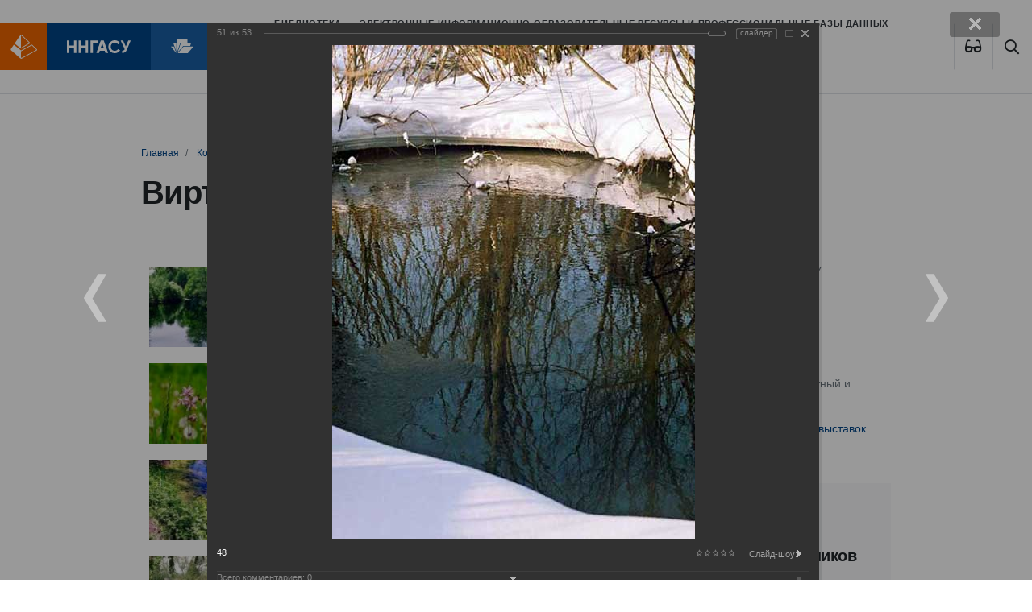

--- FILE ---
content_type: text/html; charset=windows-1251
request_url: https://bibl.nngasu.ru/content/expo/index.php?PAGE_NAME=detail&SECTION_ID=202&ELEMENT_ID=1238&backurl=%2Fcontent%2Fexpo%2Findex.php%3FPAGE_NAME%3Ddetail%26SECTION_ID%3D202%26ELEMENT_ID%3D1196&forgot_password=yes
body_size: 25887
content:
<!DOCTYPE html>
<html lang="ru" xmlns="http://www.w3.org/1999/xhtml">
<head>
    <meta name='yandex-verification' content='7e752ae3815d3a8b' />
    <meta name="viewport" content="width=device-width, initial-scale=1.0">
    <meta http-equiv="X-UA-Compatible" content="ie=edge">
    <link rel="apple-touch-icon" sizes="180x180" href="/bitrix/templates/bibl_2020/apple-touch-icon.png">
    <link rel="icon" type="image/png" sizes="32x32" href="/bitrix/templates/bibl_2020/favicon-32x32.png">
    <link rel="icon" type="image/png" sizes="16x16" href="/bitrix/templates/bibl_2020/favicon-16x16.png">
    <link rel="shortcut icon" type="image/vnd.microsoft.icon" href="/bitrix/templates/bibl_2020/favicon.ico"/>
    <link rel="manifest" href="/bitrix/templates/bibl_2020/site.webmanifest">
    <link rel="mask-icon" href="/bitrix/templates/bibl_2020/safari-pinned-tab.svg" color="#ef6700">
    <link href="/bitrix/templates/bibl_2020/vision.css" type="text/css"  rel="stylesheet" />
    <meta name="msapplication-TileColor" content="#ef6700">
    <meta name="theme-color" content="#ffffff">
    <!--    <script src="http://code.jquery.com/jquery-latest.js"></script>-->
    <!--<script src="/bitrix/templates/bibl_2020/js/jquery-1.9.1.min.js"></script>-->
  <meta http-equiv="Content-Type" content="text/html; charset=windows-1251" />
<link href="/bitrix/cache/css/s2/bibl_2020/kernel_main/kernel_main_v1.css?175498591617998" type="text/css"  rel="stylesheet" />
<link href="/bitrix/js/ui/design-tokens/dist/compatibility.min.css?1667489164397" type="text/css"  rel="stylesheet" />
<link href="/bitrix/js/ui/tooltip/tooltip.min.css?166748916611448" type="text/css"  rel="stylesheet" />
<link href="/bitrix/js/ui/fonts/opensans/ui.font.opensans.min.css?16674891642320" type="text/css"  rel="stylesheet" />
<link href="/bitrix/js/main/popup/dist/main.popup.bundle.min.css?166748923125046" type="text/css"  rel="stylesheet" />
<link href="/bitrix/cache/css/s2/bibl_2020/page_3703f6b1a19d77cb945e321f2a7251dc/page_3703f6b1a19d77cb945e321f2a7251dc_v1.css?175498100583398" type="text/css"  rel="stylesheet" />
<link href="/bitrix/panel/main/popup.min.css?166748922721279" type="text/css"  rel="stylesheet" />
<link href="/bitrix/cache/css/s2/bibl_2020/template_60e552fcddfc29a04e5daae05f2e757d/template_60e552fcddfc29a04e5daae05f2e757d_v1.css?1754981005301858" type="text/css"  data-template-style="true" rel="stylesheet" />
<script type="text/javascript">if(!window.BX)window.BX={};if(!window.BX.message)window.BX.message=function(mess){if(typeof mess==='object'){for(let i in mess) {BX.message[i]=mess[i];} return true;}};</script>
<script type="text/javascript">(window.BX||top.BX).message({'JS_CORE_LOADING':'Загрузка...','JS_CORE_NO_DATA':'- Нет данных -','JS_CORE_WINDOW_CLOSE':'Закрыть','JS_CORE_WINDOW_EXPAND':'Развернуть','JS_CORE_WINDOW_NARROW':'Свернуть в окно','JS_CORE_WINDOW_SAVE':'Сохранить','JS_CORE_WINDOW_CANCEL':'Отменить','JS_CORE_WINDOW_CONTINUE':'Продолжить','JS_CORE_H':'ч','JS_CORE_M':'м','JS_CORE_S':'с','JSADM_AI_HIDE_EXTRA':'Скрыть лишние','JSADM_AI_ALL_NOTIF':'Показать все','JSADM_AUTH_REQ':'Требуется авторизация!','JS_CORE_WINDOW_AUTH':'Войти','JS_CORE_IMAGE_FULL':'Полный размер'});</script>

<script type="text/javascript" src="/bitrix/js/main/core/core.min.js?1667489227220555"></script>

<script>BX.setJSList(['/bitrix/js/main/core/core_ajax.js','/bitrix/js/main/core/core_promise.js','/bitrix/js/main/polyfill/promise/js/promise.js','/bitrix/js/main/loadext/loadext.js','/bitrix/js/main/loadext/extension.js','/bitrix/js/main/polyfill/promise/js/promise.js','/bitrix/js/main/polyfill/find/js/find.js','/bitrix/js/main/polyfill/includes/js/includes.js','/bitrix/js/main/polyfill/matches/js/matches.js','/bitrix/js/ui/polyfill/closest/js/closest.js','/bitrix/js/main/polyfill/fill/main.polyfill.fill.js','/bitrix/js/main/polyfill/find/js/find.js','/bitrix/js/main/polyfill/matches/js/matches.js','/bitrix/js/main/polyfill/core/dist/polyfill.bundle.js','/bitrix/js/main/core/core.js','/bitrix/js/main/polyfill/intersectionobserver/js/intersectionobserver.js','/bitrix/js/main/lazyload/dist/lazyload.bundle.js','/bitrix/js/main/polyfill/core/dist/polyfill.bundle.js','/bitrix/js/main/parambag/dist/parambag.bundle.js']);
BX.setCSSList(['/bitrix/js/main/lazyload/dist/lazyload.bundle.css','/bitrix/js/main/parambag/dist/parambag.bundle.css']);</script>
<script type="text/javascript">(window.BX||top.BX).message({'JS_CORE_LOADING':'Загрузка...','JS_CORE_NO_DATA':'- Нет данных -','JS_CORE_WINDOW_CLOSE':'Закрыть','JS_CORE_WINDOW_EXPAND':'Развернуть','JS_CORE_WINDOW_NARROW':'Свернуть в окно','JS_CORE_WINDOW_SAVE':'Сохранить','JS_CORE_WINDOW_CANCEL':'Отменить','JS_CORE_WINDOW_CONTINUE':'Продолжить','JS_CORE_H':'ч','JS_CORE_M':'м','JS_CORE_S':'с','JSADM_AI_HIDE_EXTRA':'Скрыть лишние','JSADM_AI_ALL_NOTIF':'Показать все','JSADM_AUTH_REQ':'Требуется авторизация!','JS_CORE_WINDOW_AUTH':'Войти','JS_CORE_IMAGE_FULL':'Полный размер'});</script>
<script type="text/javascript">(window.BX||top.BX).message({'MAIN_UL_TOOLBAR_MESSAGES_CHAT':'Написать сообщение','MAIN_UL_TOOLBAR_VIDEO_CALL':'Видеозвонок','MAIN_UL_TOOLBAR_BIRTHDAY':'День рождения','MAIN_UL_TOOLBAR_HONORED':'На доске почета','MAIN_UL_TOOLBAR_ABSENT':'Вне офиса'});</script>
<script type="text/javascript">(window.BX||top.BX).message({'TOOLTIP_ENABLED':'N'});</script>
<script type="text/javascript">(window.BX||top.BX).message({'LANGUAGE_ID':'ru','FORMAT_DATE':'DD.MM.YYYY','FORMAT_DATETIME':'DD.MM.YYYY HH:MI:SS','COOKIE_PREFIX':'BITRIX_SM','SERVER_TZ_OFFSET':'10800','UTF_MODE':'N','SITE_ID':'s2','SITE_DIR':'/','USER_ID':'','SERVER_TIME':'1768837270','USER_TZ_OFFSET':'0','USER_TZ_AUTO':'Y','bitrix_sessid':'4b1c5d02945ce4de056005ce7f806eb6'});</script>


<script type="text/javascript"  src="/bitrix/cache/js/s2/bibl_2020/kernel_main/kernel_main_v1.js?1756800077166209"></script>
<script type="text/javascript" src="/bitrix/js/ui/tooltip/tooltip.min.js?165332032613473"></script>
<script type="text/javascript" src="/bitrix/js/main/popup/dist/main.popup.bundle.min.js?166748909164063"></script>
<script type="text/javascript">BX.setJSList(['/bitrix/js/main/pageobject/pageobject.js','/bitrix/js/main/core/core_window.js','/bitrix/js/main/core/core_tooltip.js','/bitrix/js/main/utils.js','/bitrix/js/main/date/main.date.js','/bitrix/js/main/core/core_date.js','/bitrix/js/main/session.js','/bitrix/js/main/dd.js','/bitrix/templates/bibl_2020/components/bitrix/photogallery/template3/script.js','/bitrix/components/bitrix/photogallery.section.list/templates/.default/script.js','/bitrix/components/bitrix/photogallery.detail.list.ex/templates/.default/script.js','/bitrix/components/bitrix/iblock.vote/templates/ajax_photo/script1.js','/bitrix/templates/bibl_2020/components/bitrix/menu/main-top-menu/script.js','/bitrix/templates/bibl_2020/components/bitrix/menu/tree_left_menu/script.js','/bitrix/templates/bibl_2020/components/bitrix/menu/footer_menu_2020/script.js']);</script>
<script type="text/javascript">BX.setCSSList(['/bitrix/js/main/core/css/core_tooltip.css','/bitrix/js/main/core/css/core_date.css','/bitrix/templates/bibl_2020/components/bitrix/photogallery/template3/themes/gray/style.css','/bitrix/templates/bibl_2020/components/bitrix/photogallery/template3/style.css','/bitrix/components/bitrix/photogallery.detail.list.ex/templates/.default/style.css','/bitrix/templates/bibl_2020/components/bitrix/menu/main-top-menu/style.css','/bitrix/templates/bibl_2020/components/bitrix/breadcrumb/nav_2020/style.css','/bitrix/templates/bibl_2020/components/bitrix/menu/tree_left_menu/style.css','/bitrix/templates/bibl_2020/components/bitrix/system.auth.form/corporation_form1/style.css','/bitrix/templates/bibl_2020/components/bitrix/news.list/partners/style.css','/bitrix/templates/bibl_2020/components/bitrix/menu/footer_menu_2020/style.css','/bitrix/templates/bibl_2020/styles.css','/bitrix/templates/bibl_2020/template_styles.css']);</script>


<script type="text/javascript"  src="/bitrix/cache/js/s2/bibl_2020/template_76bb9aaab4c38a531248078af5acf4bd/template_76bb9aaab4c38a531248078af5acf4bd_v1.js?17549810052563"></script>
<script type="text/javascript"  src="/bitrix/cache/js/s2/bibl_2020/page_9085a7ca68e884204d1149dd9455576d/page_9085a7ca68e884204d1149dd9455576d_v1.js?175498100590901"></script>
<script type="text/javascript">var _ba = _ba || []; _ba.push(["aid", "1dbeb1052b33923eb1138f758891ba44"]); _ba.push(["host", "bibl.nngasu.ru"]); (function() {var ba = document.createElement("script"); ba.type = "text/javascript"; ba.async = true;ba.src = (document.location.protocol == "https:" ? "https://" : "http://") + "bitrix.info/ba.js";var s = document.getElementsByTagName("script")[0];s.parentNode.insertBefore(ba, s);})();</script>


    <title>
      Виртуальные выставки (фотоальбомы) Библиотека ННГАСУ
    </title>
</head>
<body>
<div id="panel">
  </div>
<div class="assist-bar" id="assist-bar" style="display:none">
    <div class="container">
        <div class="row-flex assist-panel">

            <div class="size-section">
                <span>Размер шрифта</span>
                <ul class="size-select">
                    <li class="size-normal" data-action="special_mode.enable" data-mode="assist-size" data-value="normal">A</li>
                    <li class="size-medium" data-action="special_mode.enable" data-mode="assist-size" data-value="medium">A</li>
                    <li class="size-large" data-action="special_mode.enable" data-mode="assist-size" data-value="large">A</li>
                </ul>
            </div>

            <div class="color-section">
                <span>Цвет</span>
                <ul class="color-select">
                    <li class="color-normal" data-action="special_mode.enable" data-mode="assist-color" data-value="white">А</li>
                    <li class="color-invert" data-action="special_mode.enable" data-mode="assist-color" data-value="invert">А</li>
                    <li class="color-blue" data-action="special_mode.enable" data-mode="assist-color" data-value="blue">А</li>
                </ul>
            </div>

            <div class="spacing-section">
                <span>Интервал</span>
                <ul class="spacing-select">
                    <li class="spacing-normal" data-action="special_mode.enable" data-mode="assist-spacing" data-value="normal">Нормальный</li>
                    <li class="spacing-medium" data-action="special_mode.enable" data-mode="assist-spacing" data-value="medium">Увеличенный</li>
                    <li class="spacing-large" data-action="special_mode.enable" data-mode="assist-spacing" data-value="large">Большой</li>
                </ul>
            </div>

            <div class="narrow image-section">
                <ul class="image-select">
                    <li id="image-hidden-enable" class="image-hidden-enable" data-action="special_mode.enable" data-mode="assist-img-hidden" data-text-show="Отключить изображения" data-text-hide="Включить изображения" onClick='viewdiv();'>Включить изображения</li>
                </ul>
            </div>

        </div>
    </div>
</div>
<header id="page-header">
    <a href="http://www.nngasu.ru/" class="logo">
        <img src="/bitrix/templates/bibl_2020/img/logo.svg" alt="">
    </a>
    <a href="/" class="logo">
        <img src="/bitrix/templates/bibl_2020/img/bibl.svg" alt="">
    </a>
    <a href="/" class="logo">
        <!--        <img src="--><!--/img/MIPK.svg" alt="">-->
    </a>
    <button class="btn btn-default btn-menu" type="button" data-toggle="modal" data-target="#mainMenu">
        <i class="far fa-bars"></i>
    </button>
    <nav>
      
<ul class="nav">

		<li class="nav-item">
			<a href="/structure/" class="nav-link ">
				Библиотека			</a>
		</li>
	
		<li class="nav-item">
			<a href="/electronicresources/" class="nav-link ">
				Электронные информационно-образовательные ресурсы и профессиональные базы данных			</a>
		</li>
	
		<li class="nav-item">
			<a href="/particularregion/" class="nav-link ">
				Краеведение			</a>
		</li>
	
		<li class="nav-item">
			<a href="/nbo/" class="nav-link ">
				БиблиоПомощь			</a>
		</li>
	

</ul>
    </nav>
    <span class="btn btn-default btn-eye btn-poor-vision btn-lang" itemprop="copy"><a data-action="special_mode.show" title="Версия для слабовидящих">
    <i class="fas fa-glasses"></i>
    </a></span>
    <a href="/search/index.php" class="btn btn-default btn-search"><i class="far fa-search"></i></a>

</header>










<main class="page ">
  
      
                <div class="page__header">
              <div class="container">
                <nav aria-label="breadcrumb"><ol class="breadcrumb">
			<li class="breadcrumb-item" id="bx_breadcrumb_0" itemscope="" itemtype="http://data-vocabulary.org/Breadcrumb" itemref="bx_breadcrumb_1"">
				
				<a href="/" title="Главная" itemprop="url"><span itemprop="title">Главная</span></a>
			</li>
			<li class="breadcrumb-item" id="bx_breadcrumb_1" itemscope="" itemtype="http://data-vocabulary.org/Breadcrumb" itemprop="child"">
				
				<a href="/content/" title="Контент" itemprop="url"><span itemprop="title">Контент</span></a>
			</li>
			<li class="breadcrumb-item">
				
				Зеленый Город
			</li></ol></nav>                  <h1>Виртуальные выставки (фотоальбомы)</h1>
              </div>
          </div>
              
      
      
      
        <div class="page__content">
            <div class="container">
                <div class="row justify-content-between">
                    <div class="col-12 col-lg-8 col-xl-9 page__body">
                     
                        <!--WORKAREA-->
                        
<style>
div.photo-album-avatar{
	width:100px;
	height:100px;}
div.photo-item-cover-block-container,
div.photo-item-cover-block-outer,
div.photo-item-cover-block-inner{
	background-color: white;
	height:116px;
	width:140px;}
div.photo-album-thumbs-avatar{
	width:100px;
	height:100px;}
ul.photo-album-list div.photo-item-info-block-outside {
	width: 148px;}
ul.photo-album-thumbs-list div.photo-item-info-block-inner {
	width:148px;}
</style>


<div class="photo-page-section">

<div class="photo-album-item photo-album-active " id="photo_album_info_202" >
<!--	<div class="photo-album-info">-->
<!--		--><!--		<div class="photo-album-name" id="photo_album_name_--><!--">--><!--</div>-->
<!--		--><!--		--><!--		<div class="photo-album-date"><span id="photo_album_date_--><!--">--><!--</span></div>-->
<!--		--><!--		--><!--		<div class="photo-album-description" id="photo_album_description_--><!--">--><!--</div>-->
<!--		--><!--	</div>-->
</div>


<div class="empty-clear"></div><div class="photo-info-box photo-info-box-photo-list">
	<div class="photo-info-box-inner">

<div class="photo-items-list photo-photo-list" id="photo_list_bxph_list_0">
		<div id="photo_cont_1187" class="photo-item-cont " title="1">
			<a class="photo-item-inner" style="width: 100px; height: 100px;" href="/content/expo/index.php?PAGE_NAME=detail&amp;SECTION_ID=202&amp;ELEMENT_ID=1187&amp;backurl=%2Fcontent%2Fexpo%2Findex.php%3FPAGE_NAME%3Ddetail%26SECTION_ID%3D202%26ELEMENT_ID%3D1196&amp;forgot_password=yes" id="photo_1187">
				<img src="/upload/iblock/fa2/fa2f79e17ac0a864e40fbc26c73e5de2.jpg" border="0" style="width: 100px; height: 150px;  top: -25px;;" alt="1"/>
							</a>
		</div>
		<div id="photo_cont_1188" class="photo-item-cont " title="1-1">
			<a class="photo-item-inner" style="width: 100px; height: 100px;" href="/content/expo/index.php?PAGE_NAME=detail&amp;SECTION_ID=202&amp;ELEMENT_ID=1188&amp;backurl=%2Fcontent%2Fexpo%2Findex.php%3FPAGE_NAME%3Ddetail%26SECTION_ID%3D202%26ELEMENT_ID%3D1196&amp;forgot_password=yes" id="photo_1188">
				<img src="/upload/iblock/096/096a8ad38ecbf2ed13314747b6cb7eda.jpg" border="0" style="width: 133.33333333333px; height: 100px; left: -17px; ;" alt="1-1"/>
							</a>
		</div>
		<div id="photo_cont_1189" class="photo-item-cont " title="2">
			<a class="photo-item-inner" style="width: 100px; height: 100px;" href="/content/expo/index.php?PAGE_NAME=detail&amp;SECTION_ID=202&amp;ELEMENT_ID=1189&amp;backurl=%2Fcontent%2Fexpo%2Findex.php%3FPAGE_NAME%3Ddetail%26SECTION_ID%3D202%26ELEMENT_ID%3D1196&amp;forgot_password=yes" id="photo_1189">
				<img src="/upload/iblock/2b6/2b681196f92ea4541105841a405de6c8.jpg" border="0" style="width: 153.84615384615px; height: 100px; left: -27px; ;" alt="2"/>
							</a>
		</div>
		<div id="photo_cont_1190" class="photo-item-cont " title="3">
			<a class="photo-item-inner" style="width: 100px; height: 100px;" href="/content/expo/index.php?PAGE_NAME=detail&amp;SECTION_ID=202&amp;ELEMENT_ID=1190&amp;backurl=%2Fcontent%2Fexpo%2Findex.php%3FPAGE_NAME%3Ddetail%26SECTION_ID%3D202%26ELEMENT_ID%3D1196&amp;forgot_password=yes" id="photo_1190">
				<img src="/upload/iblock/415/4151bb15ba456bb0c120ad21112eee64.jpg" border="0" style="width: 153.84615384615px; height: 100px; left: -27px; ;" alt="3"/>
							</a>
		</div>
		<div id="photo_cont_1192" class="photo-item-cont " title="5">
			<a class="photo-item-inner" style="width: 100px; height: 100px;" href="/content/expo/index.php?PAGE_NAME=detail&amp;SECTION_ID=202&amp;ELEMENT_ID=1192&amp;backurl=%2Fcontent%2Fexpo%2Findex.php%3FPAGE_NAME%3Ddetail%26SECTION_ID%3D202%26ELEMENT_ID%3D1196&amp;forgot_password=yes" id="photo_1192">
				<img src="/upload/iblock/5b7/5b7bace70902e08ddbca1db573b9dd5c.jpg" border="0" style="width: 150px; height: 100px; left: -25px; ;" alt="5"/>
							</a>
		</div>
		<div id="photo_cont_1193" class="photo-item-cont " title="6">
			<a class="photo-item-inner" style="width: 100px; height: 100px;" href="/content/expo/index.php?PAGE_NAME=detail&amp;SECTION_ID=202&amp;ELEMENT_ID=1193&amp;backurl=%2Fcontent%2Fexpo%2Findex.php%3FPAGE_NAME%3Ddetail%26SECTION_ID%3D202%26ELEMENT_ID%3D1196&amp;forgot_password=yes" id="photo_1193">
				<img src="/upload/iblock/3c4/3c4f753c7fb3d82db8999b0d2d0aae79.jpg" border="0" style="width: 153.84615384615px; height: 100px; left: -27px; ;" alt="6"/>
							</a>
		</div>
		<div id="photo_cont_1194" class="photo-item-cont " title="7">
			<a class="photo-item-inner" style="width: 100px; height: 100px;" href="/content/expo/index.php?PAGE_NAME=detail&amp;SECTION_ID=202&amp;ELEMENT_ID=1194&amp;backurl=%2Fcontent%2Fexpo%2Findex.php%3FPAGE_NAME%3Ddetail%26SECTION_ID%3D202%26ELEMENT_ID%3D1196&amp;forgot_password=yes" id="photo_1194">
				<img src="/upload/iblock/93f/93f94fb28077526a78570acbef4ab5bf.jpg" border="0" style="width: 150px; height: 100px; left: -25px; ;" alt="7"/>
							</a>
		</div>
		<div id="photo_cont_1195" class="photo-item-cont " title="8">
			<a class="photo-item-inner" style="width: 100px; height: 100px;" href="/content/expo/index.php?PAGE_NAME=detail&amp;SECTION_ID=202&amp;ELEMENT_ID=1195&amp;backurl=%2Fcontent%2Fexpo%2Findex.php%3FPAGE_NAME%3Ddetail%26SECTION_ID%3D202%26ELEMENT_ID%3D1196&amp;forgot_password=yes" id="photo_1195">
				<img src="/upload/iblock/4e4/4e46375d829c7ca153df9b34c7bac004.jpg" border="0" style="width: 155.84415584416px; height: 100px; left: -28px; ;" alt="8"/>
							</a>
		</div>
		<div id="photo_cont_1196" class="photo-item-cont " title="9">
			<a class="photo-item-inner" style="width: 100px; height: 100px;" href="/content/expo/index.php?PAGE_NAME=detail&amp;SECTION_ID=202&amp;ELEMENT_ID=1196&amp;backurl=%2Fcontent%2Fexpo%2Findex.php%3FPAGE_NAME%3Ddetail%26SECTION_ID%3D202%26ELEMENT_ID%3D1196&amp;forgot_password=yes" id="photo_1196">
				<img src="/upload/iblock/5c9/5c9c8bcfd1a4aef51601d53f4f09cf33.jpg" border="0" style="width: 150px; height: 100px; left: -25px; ;" alt="9"/>
							</a>
		</div>
		<div id="photo_cont_1197" class="photo-item-cont " title="10">
			<a class="photo-item-inner" style="width: 100px; height: 100px;" href="/content/expo/index.php?PAGE_NAME=detail&amp;SECTION_ID=202&amp;ELEMENT_ID=1197&amp;backurl=%2Fcontent%2Fexpo%2Findex.php%3FPAGE_NAME%3Ddetail%26SECTION_ID%3D202%26ELEMENT_ID%3D1196&amp;forgot_password=yes" id="photo_1197">
				<img src="/upload/iblock/842/84244036de9f41a9997bedd501d85c28.jpg" border="0" style="width: 150px; height: 100px; left: -25px; ;" alt="10"/>
							</a>
		</div>
		<div id="photo_cont_1198" class="photo-item-cont " title="11">
			<a class="photo-item-inner" style="width: 100px; height: 100px;" href="/content/expo/index.php?PAGE_NAME=detail&amp;SECTION_ID=202&amp;ELEMENT_ID=1198&amp;backurl=%2Fcontent%2Fexpo%2Findex.php%3FPAGE_NAME%3Ddetail%26SECTION_ID%3D202%26ELEMENT_ID%3D1196&amp;forgot_password=yes" id="photo_1198">
				<img src="/upload/iblock/f01/f0173be122da69bc8f096a89ab799f63.jpg" border="0" style="width: 150px; height: 100px; left: -25px; ;" alt="11"/>
							</a>
		</div>
		<div id="photo_cont_1199" class="photo-item-cont " title="12">
			<a class="photo-item-inner" style="width: 100px; height: 100px;" href="/content/expo/index.php?PAGE_NAME=detail&amp;SECTION_ID=202&amp;ELEMENT_ID=1199&amp;backurl=%2Fcontent%2Fexpo%2Findex.php%3FPAGE_NAME%3Ddetail%26SECTION_ID%3D202%26ELEMENT_ID%3D1196&amp;forgot_password=yes" id="photo_1199">
				<img src="/upload/iblock/110/110882cf5619317a6a70a14baa759c17.jpg" border="0" style="width: 131.86813186813px; height: 100px; left: -16px; ;" alt="12"/>
							</a>
		</div>
		<div id="photo_cont_1200" class="photo-item-cont " title="12-1">
			<a class="photo-item-inner" style="width: 100px; height: 100px;" href="/content/expo/index.php?PAGE_NAME=detail&amp;SECTION_ID=202&amp;ELEMENT_ID=1200&amp;backurl=%2Fcontent%2Fexpo%2Findex.php%3FPAGE_NAME%3Ddetail%26SECTION_ID%3D202%26ELEMENT_ID%3D1196&amp;forgot_password=yes" id="photo_1200">
				<img src="/upload/iblock/5ab/5ab7f3215d2ce5f1bad2a9883d2cc4f9.jpg" border="0" style="width: 133.33333333333px; height: 100px; left: -17px; ;" alt="12-1"/>
							</a>
		</div>
		<div id="photo_cont_1201" class="photo-item-cont " title="13">
			<a class="photo-item-inner" style="width: 100px; height: 100px;" href="/content/expo/index.php?PAGE_NAME=detail&amp;SECTION_ID=202&amp;ELEMENT_ID=1201&amp;backurl=%2Fcontent%2Fexpo%2Findex.php%3FPAGE_NAME%3Ddetail%26SECTION_ID%3D202%26ELEMENT_ID%3D1196&amp;forgot_password=yes" id="photo_1201">
				<img src="/upload/iblock/9bb/9bbf518c542a006a78f02df53952e831.jpg" border="0" style="width: 150px; height: 100px; left: -25px; ;" alt="13"/>
							</a>
		</div>
		<div id="photo_cont_1202" class="photo-item-cont " title="14">
			<a class="photo-item-inner" style="width: 100px; height: 100px;" href="/content/expo/index.php?PAGE_NAME=detail&amp;SECTION_ID=202&amp;ELEMENT_ID=1202&amp;backurl=%2Fcontent%2Fexpo%2Findex.php%3FPAGE_NAME%3Ddetail%26SECTION_ID%3D202%26ELEMENT_ID%3D1196&amp;forgot_password=yes" id="photo_1202">
				<img src="/upload/iblock/26c/26c5d0938011fc49afa05e8787691a03.jpg" border="0" style="width: 100px; height: 150px;  top: -25px;;" alt="14"/>
							</a>
		</div>
		<div id="photo_cont_1203" class="photo-item-cont " title="14-1">
			<a class="photo-item-inner" style="width: 100px; height: 100px;" href="/content/expo/index.php?PAGE_NAME=detail&amp;SECTION_ID=202&amp;ELEMENT_ID=1203&amp;backurl=%2Fcontent%2Fexpo%2Findex.php%3FPAGE_NAME%3Ddetail%26SECTION_ID%3D202%26ELEMENT_ID%3D1196&amp;forgot_password=yes" id="photo_1203">
				<img src="/upload/iblock/1df/1df50c6c81b678f5bf91055a6235db74.jpg" border="0" style="width: 133.33333333333px; height: 100px; left: -17px; ;" alt="14-1"/>
							</a>
		</div>
		<div id="photo_cont_1204" class="photo-item-cont " title="15">
			<a class="photo-item-inner" style="width: 100px; height: 100px;" href="/content/expo/index.php?PAGE_NAME=detail&amp;SECTION_ID=202&amp;ELEMENT_ID=1204&amp;backurl=%2Fcontent%2Fexpo%2Findex.php%3FPAGE_NAME%3Ddetail%26SECTION_ID%3D202%26ELEMENT_ID%3D1196&amp;forgot_password=yes" id="photo_1204">
				<img src="/upload/iblock/090/09041904e854d36d9f5206a63135f76a.jpg" border="0" style="width: 160px; height: 100px; left: -30px; ;" alt="15"/>
							</a>
		</div>
		<div id="photo_cont_1205" class="photo-item-cont " title="16">
			<a class="photo-item-inner" style="width: 100px; height: 100px;" href="/content/expo/index.php?PAGE_NAME=detail&amp;SECTION_ID=202&amp;ELEMENT_ID=1205&amp;backurl=%2Fcontent%2Fexpo%2Findex.php%3FPAGE_NAME%3Ddetail%26SECTION_ID%3D202%26ELEMENT_ID%3D1196&amp;forgot_password=yes" id="photo_1205">
				<img src="/upload/iblock/a5f/a5f7e0deb00c763df8453ce249340891.jpg" border="0" style="width: 150px; height: 100px; left: -25px; ;" alt="16"/>
							</a>
		</div>
		<div id="photo_cont_1206" class="photo-item-cont " title="16-1">
			<a class="photo-item-inner" style="width: 100px; height: 100px;" href="/content/expo/index.php?PAGE_NAME=detail&amp;SECTION_ID=202&amp;ELEMENT_ID=1206&amp;backurl=%2Fcontent%2Fexpo%2Findex.php%3FPAGE_NAME%3Ddetail%26SECTION_ID%3D202%26ELEMENT_ID%3D1196&amp;forgot_password=yes" id="photo_1206">
				<img src="/upload/iblock/585/5857ffb78fd8887fa7b979e79308edab.jpg" border="0" style="width: 133.33333333333px; height: 100px; left: -17px; ;" alt="16-1"/>
							</a>
		</div>
		<div id="photo_cont_1207" class="photo-item-cont " title="17">
			<a class="photo-item-inner" style="width: 100px; height: 100px;" href="/content/expo/index.php?PAGE_NAME=detail&amp;SECTION_ID=202&amp;ELEMENT_ID=1207&amp;backurl=%2Fcontent%2Fexpo%2Findex.php%3FPAGE_NAME%3Ddetail%26SECTION_ID%3D202%26ELEMENT_ID%3D1196&amp;forgot_password=yes" id="photo_1207">
				<img src="/upload/iblock/9c3/9c33fe527c116bacdf5d2f9699e2186f.jpg" border="0" style="width: 150px; height: 100px; left: -25px; ;" alt="17"/>
							</a>
		</div>
		<div id="photo_cont_1208" class="photo-item-cont " title="18">
			<a class="photo-item-inner" style="width: 100px; height: 100px;" href="/content/expo/index.php?PAGE_NAME=detail&amp;SECTION_ID=202&amp;ELEMENT_ID=1208&amp;backurl=%2Fcontent%2Fexpo%2Findex.php%3FPAGE_NAME%3Ddetail%26SECTION_ID%3D202%26ELEMENT_ID%3D1196&amp;forgot_password=yes" id="photo_1208">
				<img src="/upload/iblock/590/5904080f7aedfcd37ae06c3bc06b853c.jpg" border="0" style="width: 153.84615384615px; height: 100px; left: -27px; ;" alt="18"/>
							</a>
		</div>
		<div id="photo_cont_1209" class="photo-item-cont " title="19">
			<a class="photo-item-inner" style="width: 100px; height: 100px;" href="/content/expo/index.php?PAGE_NAME=detail&amp;SECTION_ID=202&amp;ELEMENT_ID=1209&amp;backurl=%2Fcontent%2Fexpo%2Findex.php%3FPAGE_NAME%3Ddetail%26SECTION_ID%3D202%26ELEMENT_ID%3D1196&amp;forgot_password=yes" id="photo_1209">
				<img src="/upload/iblock/b15/b15ee606a8af681a5f9c7e1048249639.jpg" border="0" style="width: 153.84615384615px; height: 100px; left: -27px; ;" alt="19"/>
							</a>
		</div>
		<div id="photo_cont_1210" class="photo-item-cont " title="20">
			<a class="photo-item-inner" style="width: 100px; height: 100px;" href="/content/expo/index.php?PAGE_NAME=detail&amp;SECTION_ID=202&amp;ELEMENT_ID=1210&amp;backurl=%2Fcontent%2Fexpo%2Findex.php%3FPAGE_NAME%3Ddetail%26SECTION_ID%3D202%26ELEMENT_ID%3D1196&amp;forgot_password=yes" id="photo_1210">
				<img src="/upload/iblock/6ba/6ba36f2df16486319a0b35a2248544b2.jpg" border="0" style="width: 153.84615384615px; height: 100px; left: -27px; ;" alt="20"/>
							</a>
		</div>
		<div id="photo_cont_1211" class="photo-item-cont " title="21">
			<a class="photo-item-inner" style="width: 100px; height: 100px;" href="/content/expo/index.php?PAGE_NAME=detail&amp;SECTION_ID=202&amp;ELEMENT_ID=1211&amp;backurl=%2Fcontent%2Fexpo%2Findex.php%3FPAGE_NAME%3Ddetail%26SECTION_ID%3D202%26ELEMENT_ID%3D1196&amp;forgot_password=yes" id="photo_1211">
				<img src="/upload/iblock/740/740334c59dae8d99d5d61d3032a2ce03.jpg" border="0" style="width: 100px; height: 156px;  top: -28px;;" alt="21"/>
							</a>
		</div>
		<div id="photo_cont_1212" class="photo-item-cont " title="22">
			<a class="photo-item-inner" style="width: 100px; height: 100px;" href="/content/expo/index.php?PAGE_NAME=detail&amp;SECTION_ID=202&amp;ELEMENT_ID=1212&amp;backurl=%2Fcontent%2Fexpo%2Findex.php%3FPAGE_NAME%3Ddetail%26SECTION_ID%3D202%26ELEMENT_ID%3D1196&amp;forgot_password=yes" id="photo_1212">
				<img src="/upload/iblock/5a4/5a442db4a224b17b1e0288b96ffd99fa.jpg" border="0" style="width: 100px; height: 106px;  top: -3px;;" alt="22"/>
							</a>
		</div>
		<div id="photo_cont_1213" class="photo-item-cont " title="23">
			<a class="photo-item-inner" style="width: 100px; height: 100px;" href="/content/expo/index.php?PAGE_NAME=detail&amp;SECTION_ID=202&amp;ELEMENT_ID=1213&amp;backurl=%2Fcontent%2Fexpo%2Findex.php%3FPAGE_NAME%3Ddetail%26SECTION_ID%3D202%26ELEMENT_ID%3D1196&amp;forgot_password=yes" id="photo_1213">
				<img src="/upload/iblock/89c/89c8b3bbbcca6bc7fa5714e3f73984b8.jpg" border="0" style="width: 155.84415584416px; height: 100px; left: -28px; ;" alt="23"/>
							</a>
		</div>
		<div id="photo_cont_1214" class="photo-item-cont " title="24">
			<a class="photo-item-inner" style="width: 100px; height: 100px;" href="/content/expo/index.php?PAGE_NAME=detail&amp;SECTION_ID=202&amp;ELEMENT_ID=1214&amp;backurl=%2Fcontent%2Fexpo%2Findex.php%3FPAGE_NAME%3Ddetail%26SECTION_ID%3D202%26ELEMENT_ID%3D1196&amp;forgot_password=yes" id="photo_1214">
				<img src="/upload/iblock/636/636f4551691083b7e24f36a17b81499e.jpg" border="0" style="width: 100px; height: 129px;  top: -15px;;" alt="24"/>
							</a>
		</div>
		<div id="photo_cont_1215" class="photo-item-cont " title="25">
			<a class="photo-item-inner" style="width: 100px; height: 100px;" href="/content/expo/index.php?PAGE_NAME=detail&amp;SECTION_ID=202&amp;ELEMENT_ID=1215&amp;backurl=%2Fcontent%2Fexpo%2Findex.php%3FPAGE_NAME%3Ddetail%26SECTION_ID%3D202%26ELEMENT_ID%3D1196&amp;forgot_password=yes" id="photo_1215">
				<img src="/upload/iblock/c87/c87c1ddfaaba0367e104d9e21b6025f9.jpg" border="0" style="width: 150px; height: 100px; left: -25px; ;" alt="25"/>
							</a>
		</div>
		<div id="photo_cont_1216" class="photo-item-cont " title="26">
			<a class="photo-item-inner" style="width: 100px; height: 100px;" href="/content/expo/index.php?PAGE_NAME=detail&amp;SECTION_ID=202&amp;ELEMENT_ID=1216&amp;backurl=%2Fcontent%2Fexpo%2Findex.php%3FPAGE_NAME%3Ddetail%26SECTION_ID%3D202%26ELEMENT_ID%3D1196&amp;forgot_password=yes" id="photo_1216">
				<img src="/upload/iblock/47d/47da774b06214697c59c2695d916cab2.jpg" border="0" style="width: 150px; height: 100px; left: -25px; ;" alt="26"/>
							</a>
		</div>
		<div id="photo_cont_1217" class="photo-item-cont " title="27">
			<a class="photo-item-inner" style="width: 100px; height: 100px;" href="/content/expo/index.php?PAGE_NAME=detail&amp;SECTION_ID=202&amp;ELEMENT_ID=1217&amp;backurl=%2Fcontent%2Fexpo%2Findex.php%3FPAGE_NAME%3Ddetail%26SECTION_ID%3D202%26ELEMENT_ID%3D1196&amp;forgot_password=yes" id="photo_1217">
				<img src="/upload/iblock/e3f/e3f615cfff0c04aecdf4e10a90cdc06d.jpg" border="0" style="width: 160px; height: 100px; left: -30px; ;" alt="27"/>
							</a>
		</div>
		<div id="photo_cont_1218" class="photo-item-cont " title="28">
			<a class="photo-item-inner" style="width: 100px; height: 100px;" href="/content/expo/index.php?PAGE_NAME=detail&amp;SECTION_ID=202&amp;ELEMENT_ID=1218&amp;backurl=%2Fcontent%2Fexpo%2Findex.php%3FPAGE_NAME%3Ddetail%26SECTION_ID%3D202%26ELEMENT_ID%3D1196&amp;forgot_password=yes" id="photo_1218">
				<img src="/upload/iblock/d1d/d1da57e01fd66c3476ea874b4ed66ef4.jpg" border="0" style="width: 153.84615384615px; height: 100px; left: -27px; ;" alt="28"/>
							</a>
		</div>
		<div id="photo_cont_1219" class="photo-item-cont " title="29">
			<a class="photo-item-inner" style="width: 100px; height: 100px;" href="/content/expo/index.php?PAGE_NAME=detail&amp;SECTION_ID=202&amp;ELEMENT_ID=1219&amp;backurl=%2Fcontent%2Fexpo%2Findex.php%3FPAGE_NAME%3Ddetail%26SECTION_ID%3D202%26ELEMENT_ID%3D1196&amp;forgot_password=yes" id="photo_1219">
				<img src="/upload/iblock/64f/64f91d431b39ea8c00a690469c4f8935.jpg" border="0" style="width: 150px; height: 100px; left: -25px; ;" alt="29"/>
							</a>
		</div>
		<div id="photo_cont_1220" class="photo-item-cont " title="30">
			<a class="photo-item-inner" style="width: 100px; height: 100px;" href="/content/expo/index.php?PAGE_NAME=detail&amp;SECTION_ID=202&amp;ELEMENT_ID=1220&amp;backurl=%2Fcontent%2Fexpo%2Findex.php%3FPAGE_NAME%3Ddetail%26SECTION_ID%3D202%26ELEMENT_ID%3D1196&amp;forgot_password=yes" id="photo_1220">
				<img src="/upload/iblock/540/540211c115889509009ace6ff1bce135.jpg" border="0" style="width: 142.85714285714px; height: 100px; left: -21px; ;" alt="30"/>
							</a>
		</div>
		<div id="photo_cont_1221" class="photo-item-cont " title="31">
			<a class="photo-item-inner" style="width: 100px; height: 100px;" href="/content/expo/index.php?PAGE_NAME=detail&amp;SECTION_ID=202&amp;ELEMENT_ID=1221&amp;backurl=%2Fcontent%2Fexpo%2Findex.php%3FPAGE_NAME%3Ddetail%26SECTION_ID%3D202%26ELEMENT_ID%3D1196&amp;forgot_password=yes" id="photo_1221">
				<img src="/upload/iblock/a5b/a5b52a468e69fddaf9fba5c775ea4689.jpg" border="0" style="width: 155.84415584416px; height: 100px; left: -28px; ;" alt="31"/>
							</a>
		</div>
		<div id="photo_cont_1222" class="photo-item-cont " title="32">
			<a class="photo-item-inner" style="width: 100px; height: 100px;" href="/content/expo/index.php?PAGE_NAME=detail&amp;SECTION_ID=202&amp;ELEMENT_ID=1222&amp;backurl=%2Fcontent%2Fexpo%2Findex.php%3FPAGE_NAME%3Ddetail%26SECTION_ID%3D202%26ELEMENT_ID%3D1196&amp;forgot_password=yes" id="photo_1222">
				<img src="/upload/iblock/629/629df5fab0b08387386a9954037fd53a.jpg" border="0" style="width: 153.84615384615px; height: 100px; left: -27px; ;" alt="32"/>
							</a>
		</div>
		<div id="photo_cont_1223" class="photo-item-cont " title="33">
			<a class="photo-item-inner" style="width: 100px; height: 100px;" href="/content/expo/index.php?PAGE_NAME=detail&amp;SECTION_ID=202&amp;ELEMENT_ID=1223&amp;backurl=%2Fcontent%2Fexpo%2Findex.php%3FPAGE_NAME%3Ddetail%26SECTION_ID%3D202%26ELEMENT_ID%3D1196&amp;forgot_password=yes" id="photo_1223">
				<img src="/upload/iblock/0d7/0d7ed1f2e111ff1e952d785963ad13f2.jpg" border="0" style="width: 150px; height: 100px; left: -25px; ;" alt="33"/>
							</a>
		</div>
		<div id="photo_cont_1224" class="photo-item-cont " title="34">
			<a class="photo-item-inner" style="width: 100px; height: 100px;" href="/content/expo/index.php?PAGE_NAME=detail&amp;SECTION_ID=202&amp;ELEMENT_ID=1224&amp;backurl=%2Fcontent%2Fexpo%2Findex.php%3FPAGE_NAME%3Ddetail%26SECTION_ID%3D202%26ELEMENT_ID%3D1196&amp;forgot_password=yes" id="photo_1224">
				<img src="/upload/iblock/021/021e18ed7594a3d391b980a4ecc4816f.jpg" border="0" style="width: 153.84615384615px; height: 100px; left: -27px; ;" alt="34"/>
							</a>
		</div>
		<div id="photo_cont_1225" class="photo-item-cont " title="35">
			<a class="photo-item-inner" style="width: 100px; height: 100px;" href="/content/expo/index.php?PAGE_NAME=detail&amp;SECTION_ID=202&amp;ELEMENT_ID=1225&amp;backurl=%2Fcontent%2Fexpo%2Findex.php%3FPAGE_NAME%3Ddetail%26SECTION_ID%3D202%26ELEMENT_ID%3D1196&amp;forgot_password=yes" id="photo_1225">
				<img src="/upload/iblock/9b8/9b8396bcfea797d00c02aec0995471b8.jpg" border="0" style="width: 139.53488372093px; height: 100px; left: -20px; ;" alt="35"/>
							</a>
		</div>
		<div id="photo_cont_1226" class="photo-item-cont " title="36">
			<a class="photo-item-inner" style="width: 100px; height: 100px;" href="/content/expo/index.php?PAGE_NAME=detail&amp;SECTION_ID=202&amp;ELEMENT_ID=1226&amp;backurl=%2Fcontent%2Fexpo%2Findex.php%3FPAGE_NAME%3Ddetail%26SECTION_ID%3D202%26ELEMENT_ID%3D1196&amp;forgot_password=yes" id="photo_1226">
				<img src="/upload/iblock/193/193a0f4be76d4f170c8aab07586a9910.jpg" border="0" style="width: 100px; height: 150px;  top: -25px;;" alt="36"/>
							</a>
		</div>
		<div id="photo_cont_1227" class="photo-item-cont " title="37">
			<a class="photo-item-inner" style="width: 100px; height: 100px;" href="/content/expo/index.php?PAGE_NAME=detail&amp;SECTION_ID=202&amp;ELEMENT_ID=1227&amp;backurl=%2Fcontent%2Fexpo%2Findex.php%3FPAGE_NAME%3Ddetail%26SECTION_ID%3D202%26ELEMENT_ID%3D1196&amp;forgot_password=yes" id="photo_1227">
				<img src="/upload/iblock/f1f/f1f3742a1933c924c06159ffb3eedd49.jpg" border="0" style="width: 137.93103448276px; height: 100px; left: -19px; ;" alt="37"/>
							</a>
		</div>
		<div id="photo_cont_1228" class="photo-item-cont " title="38">
			<a class="photo-item-inner" style="width: 100px; height: 100px;" href="/content/expo/index.php?PAGE_NAME=detail&amp;SECTION_ID=202&amp;ELEMENT_ID=1228&amp;backurl=%2Fcontent%2Fexpo%2Findex.php%3FPAGE_NAME%3Ddetail%26SECTION_ID%3D202%26ELEMENT_ID%3D1196&amp;forgot_password=yes" id="photo_1228">
				<img src="/upload/iblock/713/7136bfe802cfa4b3574c68beea703815.jpg" border="0" style="width: 139.53488372093px; height: 100px; left: -20px; ;" alt="38"/>
							</a>
		</div>
		<div id="photo_cont_1229" class="photo-item-cont " title="39">
			<a class="photo-item-inner" style="width: 100px; height: 100px;" href="/content/expo/index.php?PAGE_NAME=detail&amp;SECTION_ID=202&amp;ELEMENT_ID=1229&amp;backurl=%2Fcontent%2Fexpo%2Findex.php%3FPAGE_NAME%3Ddetail%26SECTION_ID%3D202%26ELEMENT_ID%3D1196&amp;forgot_password=yes" id="photo_1229">
				<img src="/upload/iblock/766/766c209e9122e4aa6d5ca4044a01d655.jpg" border="0" style="width: 100px; height: 148px;  top: -24px;;" alt="39"/>
							</a>
		</div>
		<div id="photo_cont_1230" class="photo-item-cont " title="40">
			<a class="photo-item-inner" style="width: 100px; height: 100px;" href="/content/expo/index.php?PAGE_NAME=detail&amp;SECTION_ID=202&amp;ELEMENT_ID=1230&amp;backurl=%2Fcontent%2Fexpo%2Findex.php%3FPAGE_NAME%3Ddetail%26SECTION_ID%3D202%26ELEMENT_ID%3D1196&amp;forgot_password=yes" id="photo_1230">
				<img src="/upload/iblock/e67/e67e9a465f562ddeba603e6b000aff42.jpg" border="0" style="width: 100px; height: 150px;  top: -25px;;" alt="40"/>
							</a>
		</div>
		<div id="photo_cont_1231" class="photo-item-cont " title="41">
			<a class="photo-item-inner" style="width: 100px; height: 100px;" href="/content/expo/index.php?PAGE_NAME=detail&amp;SECTION_ID=202&amp;ELEMENT_ID=1231&amp;backurl=%2Fcontent%2Fexpo%2Findex.php%3FPAGE_NAME%3Ddetail%26SECTION_ID%3D202%26ELEMENT_ID%3D1196&amp;forgot_password=yes" id="photo_1231">
				<img src="/upload/iblock/572/5726c1634fab25641b82a00981e1cb4c.jpg" border="0" style="width: 100px; height: 150px;  top: -25px;;" alt="41"/>
							</a>
		</div>
		<div id="photo_cont_1232" class="photo-item-cont " title="42">
			<a class="photo-item-inner" style="width: 100px; height: 100px;" href="/content/expo/index.php?PAGE_NAME=detail&amp;SECTION_ID=202&amp;ELEMENT_ID=1232&amp;backurl=%2Fcontent%2Fexpo%2Findex.php%3FPAGE_NAME%3Ddetail%26SECTION_ID%3D202%26ELEMENT_ID%3D1196&amp;forgot_password=yes" id="photo_1232">
				<img src="/upload/iblock/45d/45d9894d95519e4be5f6ccfe4ee71272.jpg" border="0" style="width: 100px; height: 150px;  top: -25px;;" alt="42"/>
							</a>
		</div>
		<div id="photo_cont_1233" class="photo-item-cont " title="43">
			<a class="photo-item-inner" style="width: 100px; height: 100px;" href="/content/expo/index.php?PAGE_NAME=detail&amp;SECTION_ID=202&amp;ELEMENT_ID=1233&amp;backurl=%2Fcontent%2Fexpo%2Findex.php%3FPAGE_NAME%3Ddetail%26SECTION_ID%3D202%26ELEMENT_ID%3D1196&amp;forgot_password=yes" id="photo_1233">
				<img src="/upload/iblock/011/011610f55a1cc603604058a9487a4bd8.jpg" border="0" style="width: 100px; height: 150px;  top: -25px;;" alt="43"/>
							</a>
		</div>
		<div id="photo_cont_1234" class="photo-item-cont " title="44">
			<a class="photo-item-inner" style="width: 100px; height: 100px;" href="/content/expo/index.php?PAGE_NAME=detail&amp;SECTION_ID=202&amp;ELEMENT_ID=1234&amp;backurl=%2Fcontent%2Fexpo%2Findex.php%3FPAGE_NAME%3Ddetail%26SECTION_ID%3D202%26ELEMENT_ID%3D1196&amp;forgot_password=yes" id="photo_1234">
				<img src="/upload/iblock/366/366cd14205472140b570b8dd9857f62c.jpg" border="0" style="width: 150px; height: 100px; left: -25px; ;" alt="44"/>
							</a>
		</div>
		<div id="photo_cont_1235" class="photo-item-cont " title="45">
			<a class="photo-item-inner" style="width: 100px; height: 100px;" href="/content/expo/index.php?PAGE_NAME=detail&amp;SECTION_ID=202&amp;ELEMENT_ID=1235&amp;backurl=%2Fcontent%2Fexpo%2Findex.php%3FPAGE_NAME%3Ddetail%26SECTION_ID%3D202%26ELEMENT_ID%3D1196&amp;forgot_password=yes" id="photo_1235">
				<img src="/upload/iblock/887/887c6039b40f8f2affd08175e7cfd2c2.jpg" border="0" style="width: 150px; height: 100px; left: -25px; ;" alt="45"/>
							</a>
		</div>
		<div id="photo_cont_1236" class="photo-item-cont " title="46">
			<a class="photo-item-inner" style="width: 100px; height: 100px;" href="/content/expo/index.php?PAGE_NAME=detail&amp;SECTION_ID=202&amp;ELEMENT_ID=1236&amp;backurl=%2Fcontent%2Fexpo%2Findex.php%3FPAGE_NAME%3Ddetail%26SECTION_ID%3D202%26ELEMENT_ID%3D1196&amp;forgot_password=yes" id="photo_1236">
				<img src="/upload/iblock/de2/de21e77c11721c555a1aac720bcf55b1.jpg" border="0" style="width: 100px; height: 150px;  top: -25px;;" alt="46"/>
							</a>
		</div>
		<div id="photo_cont_1237" class="photo-item-cont " title="47">
			<a class="photo-item-inner" style="width: 100px; height: 100px;" href="/content/expo/index.php?PAGE_NAME=detail&amp;SECTION_ID=202&amp;ELEMENT_ID=1237&amp;backurl=%2Fcontent%2Fexpo%2Findex.php%3FPAGE_NAME%3Ddetail%26SECTION_ID%3D202%26ELEMENT_ID%3D1196&amp;forgot_password=yes" id="photo_1237">
				<img src="/upload/iblock/4f3/4f3b6c4f0b52ac4da2b0aee9f40ed086.jpg" border="0" style="width: 100px; height: 154px;  top: -27px;;" alt="47"/>
							</a>
		</div>
		<div id="photo_cont_1238" class="photo-item-cont " title="48">
			<a class="photo-item-inner" style="width: 100px; height: 100px;" href="/content/expo/index.php?PAGE_NAME=detail&amp;SECTION_ID=202&amp;ELEMENT_ID=1238&amp;backurl=%2Fcontent%2Fexpo%2Findex.php%3FPAGE_NAME%3Ddetail%26SECTION_ID%3D202%26ELEMENT_ID%3D1196&amp;forgot_password=yes" id="photo_1238">
				<img src="/upload/iblock/98d/98da572182f30c210f80f180df575fd1.jpg" border="0" style="width: 100px; height: 136px;  top: -18px;;" alt="48"/>
							</a>
		</div>
		<div id="photo_cont_1239" class="photo-item-cont " title="49">
			<a class="photo-item-inner" style="width: 100px; height: 100px;" href="/content/expo/index.php?PAGE_NAME=detail&amp;SECTION_ID=202&amp;ELEMENT_ID=1239&amp;backurl=%2Fcontent%2Fexpo%2Findex.php%3FPAGE_NAME%3Ddetail%26SECTION_ID%3D202%26ELEMENT_ID%3D1196&amp;forgot_password=yes" id="photo_1239">
				<img src="/upload/iblock/2df/2df16c9e0c334d8606c4d38eb64723d5.jpg" border="0" style="width: 100px; height: 150px;  top: -25px;;" alt="49"/>
							</a>
		</div>
		<div id="photo_cont_1240" class="photo-item-cont " title="50">
			<a class="photo-item-inner" style="width: 100px; height: 100px;" href="/content/expo/index.php?PAGE_NAME=detail&amp;SECTION_ID=202&amp;ELEMENT_ID=1240&amp;backurl=%2Fcontent%2Fexpo%2Findex.php%3FPAGE_NAME%3Ddetail%26SECTION_ID%3D202%26ELEMENT_ID%3D1196&amp;forgot_password=yes" id="photo_1240">
				<img src="/upload/iblock/33c/33c858c2a26b344a0b0b2750fad8c430.jpg" border="0" style="width: 107.14285714286px; height: 100px; left: -4px; ;" alt="50"/>
							</a>
		</div>
</div>
<div class="empty-clear"></div>


<script>
BX.ready(function(){
	if (!top.oBXPhotoList)
	{
		top.oBXPhotoList = {};
		top.oBXPhotoSlider = {};
	}

	var pPhotoContbxph_list_0 = BX('photo_list_bxph_list_0');
	// Used for load more photos and also for drag'n'drop sorting
	top.oBXPhotoList['bxph_list_0'] = new window.BXPhotoList({
		uniqueId: 'bxph_list_0',
		actionUrl: '/content/expo/index.php?PAGE_NAME=detail&SECTION_ID=202&ELEMENT_ID=1238&backurl=%2Fcontent%2Fexpo%2Findex.php%3FPAGE_NAME%3Ddetail%26SECTION_ID%3D202%26ELEMENT_ID%3D1196&forgot_password=yes',
		actionPostUrl: true,
		itemsCount: '53',
		itemsPageSize: '100',
		navName: 'PAGEN_1',
		currentPage: '1',
		pageCount: '1',
		items: {'1187':{'id':'1187','active':'Y','title':'1.jpg','album_id':'202','album_name':'Зеленый Город','gallery_id':'','description':'1','shows':'400','index':'0','author_id':'2','date':'20.10.2009 11:12','author_name':'Светлана Меньшова','comments':'0','detail_url':'/content/expo/index.php?PAGE_NAME=detail&SECTION_ID=202&ELEMENT_ID=1187&backurl=%2Fcontent%2Fexpo%2Findex.php%3FPAGE_NAME%3Ddetail%26SECTION_ID%3D202%26ELEMENT_ID%3D1196&forgot_password=yes','tags':'','tags_array':[],'thumb_src':'/upload/iblock/fa2/fa2f79e17ac0a864e40fbc26c73e5de2.jpg','thumb_width':'80','thumb_height':'120','src':'/upload/iblock/576/576bfddd6064c7b8286c3cf579cbbd32.jpg','width':'450','height':'678'},'1188':{'id':'1188','active':'Y','title':'1-1.jpg','album_id':'202','album_name':'Зеленый Город','gallery_id':'','description':'1-1','shows':'471','index':'1','author_id':'2','date':'07.07.2008 10:47','author_name':'Светлана Меньшова','comments':'0','detail_url':'/content/expo/index.php?PAGE_NAME=detail&SECTION_ID=202&ELEMENT_ID=1188&backurl=%2Fcontent%2Fexpo%2Findex.php%3FPAGE_NAME%3Ddetail%26SECTION_ID%3D202%26ELEMENT_ID%3D1196&forgot_password=yes','tags':'','tags_array':[],'thumb_src':'/upload/iblock/096/096a8ad38ecbf2ed13314747b6cb7eda.jpg','thumb_width':'120','thumb_height':'90','src':'/upload/iblock/1d3/1d30b592acf2d69761b694c1bab1a6f3.jpg','width':'624','height':'468'},'1189':{'id':'1189','active':'Y','title':'2.jpg','album_id':'202','album_name':'Зеленый Город','gallery_id':'','description':'2','shows':'418','index':'2','author_id':'2','date':'20.10.2009 11:12','author_name':'Светлана Меньшова','comments':'0','detail_url':'/content/expo/index.php?PAGE_NAME=detail&SECTION_ID=202&ELEMENT_ID=1189&backurl=%2Fcontent%2Fexpo%2Findex.php%3FPAGE_NAME%3Ddetail%26SECTION_ID%3D202%26ELEMENT_ID%3D1196&forgot_password=yes','tags':'','tags_array':[],'thumb_src':'/upload/iblock/2b6/2b681196f92ea4541105841a405de6c8.jpg','thumb_width':'120','thumb_height':'78','src':'/upload/iblock/ba9/ba9f724b8985c8aa97381bac3993ed83.jpg','width':'800','height':'517'},'1190':{'id':'1190','active':'Y','title':'3.jpg','album_id':'202','album_name':'Зеленый Город','gallery_id':'','description':'3','shows':'423','index':'3','author_id':'2','date':'20.10.2009 11:12','author_name':'Светлана Меньшова','comments':'0','detail_url':'/content/expo/index.php?PAGE_NAME=detail&SECTION_ID=202&ELEMENT_ID=1190&backurl=%2Fcontent%2Fexpo%2Findex.php%3FPAGE_NAME%3Ddetail%26SECTION_ID%3D202%26ELEMENT_ID%3D1196&forgot_password=yes','tags':'','tags_array':[],'thumb_src':'/upload/iblock/415/4151bb15ba456bb0c120ad21112eee64.jpg','thumb_width':'120','thumb_height':'78','src':'/upload/iblock/796/796eb41fa8f5e24c53b1a94b3897d89f.jpg','width':'800','height':'517'},'1192':{'id':'1192','active':'Y','title':'5.jpg','album_id':'202','album_name':'Зеленый Город','gallery_id':'','description':'5','shows':'361','index':'4','author_id':'2','date':'20.10.2009 11:12','author_name':'Светлана Меньшова','comments':'0','detail_url':'/content/expo/index.php?PAGE_NAME=detail&SECTION_ID=202&ELEMENT_ID=1192&backurl=%2Fcontent%2Fexpo%2Findex.php%3FPAGE_NAME%3Ddetail%26SECTION_ID%3D202%26ELEMENT_ID%3D1196&forgot_password=yes','tags':'','tags_array':[],'thumb_src':'/upload/iblock/5b7/5b7bace70902e08ddbca1db573b9dd5c.jpg','thumb_width':'120','thumb_height':'80','src':'/upload/iblock/65f/65ffd74ca7897ea496d491f9ca198ebe.jpg','width':'800','height':'534'},'1193':{'id':'1193','active':'Y','title':'6.jpg','album_id':'202','album_name':'Зеленый Город','gallery_id':'','description':'6','shows':'438','index':'5','author_id':'2','date':'20.10.2009 11:12','author_name':'Светлана Меньшова','comments':'0','detail_url':'/content/expo/index.php?PAGE_NAME=detail&SECTION_ID=202&ELEMENT_ID=1193&backurl=%2Fcontent%2Fexpo%2Findex.php%3FPAGE_NAME%3Ddetail%26SECTION_ID%3D202%26ELEMENT_ID%3D1196&forgot_password=yes','tags':'','tags_array':[],'thumb_src':'/upload/iblock/3c4/3c4f753c7fb3d82db8999b0d2d0aae79.jpg','thumb_width':'120','thumb_height':'78','src':'/upload/iblock/d86/d86d3272c8fc9ca1dc081a5654997f7b.jpg','width':'800','height':'517'},'1194':{'id':'1194','active':'Y','title':'7.jpg','album_id':'202','album_name':'Зеленый Город','gallery_id':'','description':'7','shows':'458','index':'6','author_id':'2','date':'20.10.2009 11:12','author_name':'Светлана Меньшова','comments':'0','detail_url':'/content/expo/index.php?PAGE_NAME=detail&SECTION_ID=202&ELEMENT_ID=1194&backurl=%2Fcontent%2Fexpo%2Findex.php%3FPAGE_NAME%3Ddetail%26SECTION_ID%3D202%26ELEMENT_ID%3D1196&forgot_password=yes','tags':'','tags_array':[],'thumb_src':'/upload/iblock/93f/93f94fb28077526a78570acbef4ab5bf.jpg','thumb_width':'120','thumb_height':'80','src':'/upload/iblock/050/0503e3c3fded2e8219dac6b5f53f1384.jpg','width':'800','height':'531'},'1195':{'id':'1195','active':'Y','title':'8.jpg','album_id':'202','album_name':'Зеленый Город','gallery_id':'','description':'8','shows':'418','index':'7','author_id':'2','date':'20.10.2009 11:12','author_name':'Светлана Меньшова','comments':'0','detail_url':'/content/expo/index.php?PAGE_NAME=detail&SECTION_ID=202&ELEMENT_ID=1195&backurl=%2Fcontent%2Fexpo%2Findex.php%3FPAGE_NAME%3Ddetail%26SECTION_ID%3D202%26ELEMENT_ID%3D1196&forgot_password=yes','tags':'','tags_array':[],'thumb_src':'/upload/iblock/4e4/4e46375d829c7ca153df9b34c7bac004.jpg','thumb_width':'120','thumb_height':'77','src':'/upload/iblock/7bb/7bba135d4b250901dcc45b7f69946e7f.jpg','width':'800','height':'512'},'1196':{'id':'1196','active':'Y','title':'9.jpg','album_id':'202','album_name':'Зеленый Город','gallery_id':'','description':'9','shows':'441','index':'8','author_id':'2','date':'20.10.2009 11:12','author_name':'Светлана Меньшова','comments':'0','detail_url':'/content/expo/index.php?PAGE_NAME=detail&SECTION_ID=202&ELEMENT_ID=1196&backurl=%2Fcontent%2Fexpo%2Findex.php%3FPAGE_NAME%3Ddetail%26SECTION_ID%3D202%26ELEMENT_ID%3D1196&forgot_password=yes','tags':'','tags_array':[],'thumb_src':'/upload/iblock/5c9/5c9c8bcfd1a4aef51601d53f4f09cf33.jpg','thumb_width':'120','thumb_height':'80','src':'/upload/iblock/286/286666c09ed08b298280bb61c2224097.jpg','width':'800','height':'531'},'1197':{'id':'1197','active':'Y','title':'10.jpg','album_id':'202','album_name':'Зеленый Город','gallery_id':'','description':'10','shows':'420','index':'9','author_id':'2','date':'20.10.2009 11:12','author_name':'Светлана Меньшова','comments':'0','detail_url':'/content/expo/index.php?PAGE_NAME=detail&SECTION_ID=202&ELEMENT_ID=1197&backurl=%2Fcontent%2Fexpo%2Findex.php%3FPAGE_NAME%3Ddetail%26SECTION_ID%3D202%26ELEMENT_ID%3D1196&forgot_password=yes','tags':'','tags_array':[],'thumb_src':'/upload/iblock/842/84244036de9f41a9997bedd501d85c28.jpg','thumb_width':'120','thumb_height':'80','src':'/upload/iblock/22c/22c1de117bc32cf65ffe8681fecdd670.jpg','width':'800','height':'531'},'1198':{'id':'1198','active':'Y','title':'11.jpg','album_id':'202','album_name':'Зеленый Город','gallery_id':'','description':'11','shows':'409','index':'10','author_id':'2','date':'20.10.2009 11:12','author_name':'Светлана Меньшова','comments':'0','detail_url':'/content/expo/index.php?PAGE_NAME=detail&SECTION_ID=202&ELEMENT_ID=1198&backurl=%2Fcontent%2Fexpo%2Findex.php%3FPAGE_NAME%3Ddetail%26SECTION_ID%3D202%26ELEMENT_ID%3D1196&forgot_password=yes','tags':'','tags_array':[],'thumb_src':'/upload/iblock/f01/f0173be122da69bc8f096a89ab799f63.jpg','thumb_width':'120','thumb_height':'80','src':'/upload/iblock/d41/d41bea82e1cc686ba50d9711693eeb1b.jpg','width':'800','height':'531'},'1199':{'id':'1199','active':'Y','title':'12.jpg','album_id':'202','album_name':'Зеленый Город','gallery_id':'','description':'12','shows':'381','index':'11','author_id':'2','date':'20.10.2009 11:12','author_name':'Светлана Меньшова','comments':'0','detail_url':'/content/expo/index.php?PAGE_NAME=detail&SECTION_ID=202&ELEMENT_ID=1199&backurl=%2Fcontent%2Fexpo%2Findex.php%3FPAGE_NAME%3Ddetail%26SECTION_ID%3D202%26ELEMENT_ID%3D1196&forgot_password=yes','tags':'','tags_array':[],'thumb_src':'/upload/iblock/110/110882cf5619317a6a70a14baa759c17.jpg','thumb_width':'120','thumb_height':'91','src':'/upload/iblock/620/620853402c410c588a626be217a0824e.jpg','width':'800','height':'604'},'1200':{'id':'1200','active':'Y','title':'12-1.jpg','album_id':'202','album_name':'Зеленый Город','gallery_id':'','description':'12-1','shows':'423','index':'12','author_id':'2','date':'07.07.2008 10:59','author_name':'Светлана Меньшова','comments':'0','detail_url':'/content/expo/index.php?PAGE_NAME=detail&SECTION_ID=202&ELEMENT_ID=1200&backurl=%2Fcontent%2Fexpo%2Findex.php%3FPAGE_NAME%3Ddetail%26SECTION_ID%3D202%26ELEMENT_ID%3D1196&forgot_password=yes','tags':'','tags_array':[],'thumb_src':'/upload/iblock/5ab/5ab7f3215d2ce5f1bad2a9883d2cc4f9.jpg','thumb_width':'120','thumb_height':'90','src':'/upload/iblock/f93/f93dc6c2f6c0191312daf8ad6dfafcc9.jpg','width':'624','height':'468'},'1201':{'id':'1201','active':'Y','title':'13.jpg','album_id':'202','album_name':'Зеленый Город','gallery_id':'','description':'13','shows':'484','index':'13','author_id':'2','date':'20.10.2009 11:12','author_name':'Светлана Меньшова','comments':'0','detail_url':'/content/expo/index.php?PAGE_NAME=detail&SECTION_ID=202&ELEMENT_ID=1201&backurl=%2Fcontent%2Fexpo%2Findex.php%3FPAGE_NAME%3Ddetail%26SECTION_ID%3D202%26ELEMENT_ID%3D1196&forgot_password=yes','tags':'','tags_array':[],'thumb_src':'/upload/iblock/9bb/9bbf518c542a006a78f02df53952e831.jpg','thumb_width':'120','thumb_height':'80','src':'/upload/iblock/6ec/6ece8fc0fe3f2da7d1d681b19008385a.jpg','width':'800','height':'531'},'1202':{'id':'1202','active':'Y','title':'14.jpg','album_id':'202','album_name':'Зеленый Город','gallery_id':'','description':'14','shows':'402','index':'14','author_id':'2','date':'20.10.2009 11:12','author_name':'Светлана Меньшова','comments':'0','detail_url':'/content/expo/index.php?PAGE_NAME=detail&SECTION_ID=202&ELEMENT_ID=1202&backurl=%2Fcontent%2Fexpo%2Findex.php%3FPAGE_NAME%3Ddetail%26SECTION_ID%3D202%26ELEMENT_ID%3D1196&forgot_password=yes','tags':'','tags_array':[],'thumb_src':'/upload/iblock/26c/26c5d0938011fc49afa05e8787691a03.jpg','thumb_width':'80','thumb_height':'120','src':'/upload/iblock/7b6/7b6cea81506fa7f7cf9760bd8b38d5bc.jpg','width':'450','height':'678'},'1203':{'id':'1203','active':'Y','title':'14-1.jpg','album_id':'202','album_name':'Зеленый Город','gallery_id':'','description':'14-1','shows':'416','index':'15','author_id':'2','date':'20.10.2009 11:12','author_name':'Светлана Меньшова','comments':'0','detail_url':'/content/expo/index.php?PAGE_NAME=detail&SECTION_ID=202&ELEMENT_ID=1203&backurl=%2Fcontent%2Fexpo%2Findex.php%3FPAGE_NAME%3Ddetail%26SECTION_ID%3D202%26ELEMENT_ID%3D1196&forgot_password=yes','tags':'','tags_array':[],'thumb_src':'/upload/iblock/1df/1df50c6c81b678f5bf91055a6235db74.jpg','thumb_width':'120','thumb_height':'90','src':'/upload/iblock/8f3/8f3ba5dda4b652003c107c6820e98ccc.jpg','width':'640','height':'480'},'1204':{'id':'1204','active':'Y','title':'15.jpg','album_id':'202','album_name':'Зеленый Город','gallery_id':'','description':'15','shows':'424','index':'16','author_id':'2','date':'20.10.2009 11:12','author_name':'Светлана Меньшова','comments':'0','detail_url':'/content/expo/index.php?PAGE_NAME=detail&SECTION_ID=202&ELEMENT_ID=1204&backurl=%2Fcontent%2Fexpo%2Findex.php%3FPAGE_NAME%3Ddetail%26SECTION_ID%3D202%26ELEMENT_ID%3D1196&forgot_password=yes','tags':'','tags_array':[],'thumb_src':'/upload/iblock/090/09041904e854d36d9f5206a63135f76a.jpg','thumb_width':'120','thumb_height':'75','src':'/upload/iblock/6da/6da7defa0c9e61d4fcac675c6d10dc80.jpg','width':'800','height':'498'},'1205':{'id':'1205','active':'Y','title':'16.jpg','album_id':'202','album_name':'Зеленый Город','gallery_id':'','description':'16','shows':'438','index':'17','author_id':'2','date':'20.10.2009 11:13','author_name':'Светлана Меньшова','comments':'0','detail_url':'/content/expo/index.php?PAGE_NAME=detail&SECTION_ID=202&ELEMENT_ID=1205&backurl=%2Fcontent%2Fexpo%2Findex.php%3FPAGE_NAME%3Ddetail%26SECTION_ID%3D202%26ELEMENT_ID%3D1196&forgot_password=yes','tags':'','tags_array':[],'thumb_src':'/upload/iblock/a5f/a5f7e0deb00c763df8453ce249340891.jpg','thumb_width':'120','thumb_height':'80','src':'/upload/iblock/e54/e541e1bc00893c0b67eb2882c2d54367.jpg','width':'800','height':'531'},'1206':{'id':'1206','active':'Y','title':'16-1.jpg','album_id':'202','album_name':'Зеленый Город','gallery_id':'','description':'16-1','shows':'396','index':'18','author_id':'2','date':'20.10.2009 11:13','author_name':'Светлана Меньшова','comments':'0','detail_url':'/content/expo/index.php?PAGE_NAME=detail&SECTION_ID=202&ELEMENT_ID=1206&backurl=%2Fcontent%2Fexpo%2Findex.php%3FPAGE_NAME%3Ddetail%26SECTION_ID%3D202%26ELEMENT_ID%3D1196&forgot_password=yes','tags':'','tags_array':[],'thumb_src':'/upload/iblock/585/5857ffb78fd8887fa7b979e79308edab.jpg','thumb_width':'120','thumb_height':'90','src':'/upload/iblock/1cc/1cc8add7c8be654c16b74a81297dc194.jpg','width':'624','height':'468'},'1207':{'id':'1207','active':'Y','title':'17.jpg','album_id':'202','album_name':'Зеленый Город','gallery_id':'','description':'17','shows':'403','index':'19','author_id':'2','date':'20.10.2009 11:13','author_name':'Светлана Меньшова','comments':'0','detail_url':'/content/expo/index.php?PAGE_NAME=detail&SECTION_ID=202&ELEMENT_ID=1207&backurl=%2Fcontent%2Fexpo%2Findex.php%3FPAGE_NAME%3Ddetail%26SECTION_ID%3D202%26ELEMENT_ID%3D1196&forgot_password=yes','tags':'','tags_array':[],'thumb_src':'/upload/iblock/9c3/9c33fe527c116bacdf5d2f9699e2186f.jpg','thumb_width':'120','thumb_height':'80','src':'/upload/iblock/400/400af98c6fdad7e5cd2310aea0afd60e.jpg','width':'800','height':'531'},'1208':{'id':'1208','active':'Y','title':'18.jpg','album_id':'202','album_name':'Зеленый Город','gallery_id':'','description':'18','shows':'427','index':'20','author_id':'2','date':'20.10.2009 11:13','author_name':'Светлана Меньшова','comments':'0','detail_url':'/content/expo/index.php?PAGE_NAME=detail&SECTION_ID=202&ELEMENT_ID=1208&backurl=%2Fcontent%2Fexpo%2Findex.php%3FPAGE_NAME%3Ddetail%26SECTION_ID%3D202%26ELEMENT_ID%3D1196&forgot_password=yes','tags':'','tags_array':[],'thumb_src':'/upload/iblock/590/5904080f7aedfcd37ae06c3bc06b853c.jpg','thumb_width':'120','thumb_height':'78','src':'/upload/iblock/4e7/4e79968d107d4865d9b4fd6d45ec5d7b.jpg','width':'800','height':'517'},'1209':{'id':'1209','active':'Y','title':'19.jpg','album_id':'202','album_name':'Зеленый Город','gallery_id':'','description':'19','shows':'445','index':'21','author_id':'2','date':'20.10.2009 11:13','author_name':'Светлана Меньшова','comments':'0','detail_url':'/content/expo/index.php?PAGE_NAME=detail&SECTION_ID=202&ELEMENT_ID=1209&backurl=%2Fcontent%2Fexpo%2Findex.php%3FPAGE_NAME%3Ddetail%26SECTION_ID%3D202%26ELEMENT_ID%3D1196&forgot_password=yes','tags':'','tags_array':[],'thumb_src':'/upload/iblock/b15/b15ee606a8af681a5f9c7e1048249639.jpg','thumb_width':'120','thumb_height':'78','src':'/upload/iblock/115/115a4088ffe0e16aef8674bbec7626d5.jpg','width':'800','height':'517'},'1210':{'id':'1210','active':'Y','title':'20.jpg','album_id':'202','album_name':'Зеленый Город','gallery_id':'','description':'20','shows':'439','index':'22','author_id':'2','date':'20.10.2009 11:13','author_name':'Светлана Меньшова','comments':'0','detail_url':'/content/expo/index.php?PAGE_NAME=detail&SECTION_ID=202&ELEMENT_ID=1210&backurl=%2Fcontent%2Fexpo%2Findex.php%3FPAGE_NAME%3Ddetail%26SECTION_ID%3D202%26ELEMENT_ID%3D1196&forgot_password=yes','tags':'','tags_array':[],'thumb_src':'/upload/iblock/6ba/6ba36f2df16486319a0b35a2248544b2.jpg','thumb_width':'120','thumb_height':'78','src':'/upload/iblock/6c3/6c3396ef89952dc512c04bd9700fae17.jpg','width':'800','height':'517'},'1211':{'id':'1211','active':'Y','title':'21.jpg','album_id':'202','album_name':'Зеленый Город','gallery_id':'','description':'21','shows':'365','index':'23','author_id':'2','date':'20.10.2009 11:13','author_name':'Светлана Меньшова','comments':'0','detail_url':'/content/expo/index.php?PAGE_NAME=detail&SECTION_ID=202&ELEMENT_ID=1211&backurl=%2Fcontent%2Fexpo%2Findex.php%3FPAGE_NAME%3Ddetail%26SECTION_ID%3D202%26ELEMENT_ID%3D1196&forgot_password=yes','tags':'','tags_array':[],'thumb_src':'/upload/iblock/740/740334c59dae8d99d5d61d3032a2ce03.jpg','thumb_width':'77','thumb_height':'120','src':'/upload/iblock/ceb/cebc61830549b8e2b9204beda99e96f0.jpg','width':'800','height':'1239'},'1212':{'id':'1212','active':'Y','title':'22.jpg','album_id':'202','album_name':'Зеленый Город','gallery_id':'','description':'22','shows':'396','index':'24','author_id':'2','date':'20.10.2009 11:13','author_name':'Светлана Меньшова','comments':'0','detail_url':'/content/expo/index.php?PAGE_NAME=detail&SECTION_ID=202&ELEMENT_ID=1212&backurl=%2Fcontent%2Fexpo%2Findex.php%3FPAGE_NAME%3Ddetail%26SECTION_ID%3D202%26ELEMENT_ID%3D1196&forgot_password=yes','tags':'','tags_array':[],'thumb_src':'/upload/iblock/5a4/5a442db4a224b17b1e0288b96ffd99fa.jpg','thumb_width':'113','thumb_height':'120','src':'/upload/iblock/a23/a23a62aebca32d33213dd91080d92e00.jpg','width':'600','height':'636'},'1213':{'id':'1213','active':'Y','title':'23.jpg','album_id':'202','album_name':'Зеленый Город','gallery_id':'','description':'23','shows':'429','index':'25','author_id':'2','date':'20.10.2009 11:13','author_name':'Светлана Меньшова','comments':'0','detail_url':'/content/expo/index.php?PAGE_NAME=detail&SECTION_ID=202&ELEMENT_ID=1213&backurl=%2Fcontent%2Fexpo%2Findex.php%3FPAGE_NAME%3Ddetail%26SECTION_ID%3D202%26ELEMENT_ID%3D1196&forgot_password=yes','tags':'','tags_array':[],'thumb_src':'/upload/iblock/89c/89c8b3bbbcca6bc7fa5714e3f73984b8.jpg','thumb_width':'120','thumb_height':'77','src':'/upload/iblock/9f6/9f699c1c621d7817644de3ae2fad5190.jpg','width':'800','height':'516'},'1214':{'id':'1214','active':'Y','title':'24.jpg','album_id':'202','album_name':'Зеленый Город','gallery_id':'','description':'24','shows':'417','index':'26','author_id':'2','date':'20.10.2009 11:13','author_name':'Светлана Меньшова','comments':'0','detail_url':'/content/expo/index.php?PAGE_NAME=detail&SECTION_ID=202&ELEMENT_ID=1214&backurl=%2Fcontent%2Fexpo%2Findex.php%3FPAGE_NAME%3Ddetail%26SECTION_ID%3D202%26ELEMENT_ID%3D1196&forgot_password=yes','tags':'','tags_array':[],'thumb_src':'/upload/iblock/636/636f4551691083b7e24f36a17b81499e.jpg','thumb_width':'93','thumb_height':'120','src':'/upload/iblock/202/2021de6425972cef4b189ee2b58f9f2d.jpg','width':'450','height':'582'},'1215':{'id':'1215','active':'Y','title':'25.jpg','album_id':'202','album_name':'Зеленый Город','gallery_id':'','description':'25','shows':'387','index':'27','author_id':'2','date':'20.10.2009 11:13','author_name':'Светлана Меньшова','comments':'0','detail_url':'/content/expo/index.php?PAGE_NAME=detail&SECTION_ID=202&ELEMENT_ID=1215&backurl=%2Fcontent%2Fexpo%2Findex.php%3FPAGE_NAME%3Ddetail%26SECTION_ID%3D202%26ELEMENT_ID%3D1196&forgot_password=yes','tags':'','tags_array':[],'thumb_src':'/upload/iblock/c87/c87c1ddfaaba0367e104d9e21b6025f9.jpg','thumb_width':'120','thumb_height':'80','src':'/upload/iblock/d2f/d2f462ee0a5622b520765af7d46bc7f2.jpg','width':'800','height':'531'},'1216':{'id':'1216','active':'Y','title':'26.jpg','album_id':'202','album_name':'Зеленый Город','gallery_id':'','description':'26','shows':'405','index':'28','author_id':'2','date':'20.10.2009 11:13','author_name':'Светлана Меньшова','comments':'0','detail_url':'/content/expo/index.php?PAGE_NAME=detail&SECTION_ID=202&ELEMENT_ID=1216&backurl=%2Fcontent%2Fexpo%2Findex.php%3FPAGE_NAME%3Ddetail%26SECTION_ID%3D202%26ELEMENT_ID%3D1196&forgot_password=yes','tags':'','tags_array':[],'thumb_src':'/upload/iblock/47d/47da774b06214697c59c2695d916cab2.jpg','thumb_width':'120','thumb_height':'80','src':'/upload/iblock/eea/eea7419f900fdd003a7f6236f92edacf.jpg','width':'800','height':'531'},'1217':{'id':'1217','active':'Y','title':'27.jpg','album_id':'202','album_name':'Зеленый Город','gallery_id':'','description':'27','shows':'469','index':'29','author_id':'2','date':'20.10.2009 11:13','author_name':'Светлана Меньшова','comments':'0','detail_url':'/content/expo/index.php?PAGE_NAME=detail&SECTION_ID=202&ELEMENT_ID=1217&backurl=%2Fcontent%2Fexpo%2Findex.php%3FPAGE_NAME%3Ddetail%26SECTION_ID%3D202%26ELEMENT_ID%3D1196&forgot_password=yes','tags':'','tags_array':[],'thumb_src':'/upload/iblock/e3f/e3f615cfff0c04aecdf4e10a90cdc06d.jpg','thumb_width':'120','thumb_height':'75','src':'/upload/iblock/1f0/1f02c7820f37a72ad88b59d59ac0c22a.jpg','width':'800','height':'499'},'1218':{'id':'1218','active':'Y','title':'28.jpg','album_id':'202','album_name':'Зеленый Город','gallery_id':'','description':'28','shows':'427','index':'30','author_id':'2','date':'20.10.2009 11:13','author_name':'Светлана Меньшова','comments':'0','detail_url':'/content/expo/index.php?PAGE_NAME=detail&SECTION_ID=202&ELEMENT_ID=1218&backurl=%2Fcontent%2Fexpo%2Findex.php%3FPAGE_NAME%3Ddetail%26SECTION_ID%3D202%26ELEMENT_ID%3D1196&forgot_password=yes','tags':'','tags_array':[],'thumb_src':'/upload/iblock/d1d/d1da57e01fd66c3476ea874b4ed66ef4.jpg','thumb_width':'120','thumb_height':'78','src':'/upload/iblock/17c/17c4d815a23e5aafa2afc63226c11c08.jpg','width':'800','height':'517'},'1219':{'id':'1219','active':'Y','title':'29.jpg','album_id':'202','album_name':'Зеленый Город','gallery_id':'','description':'29','shows':'412','index':'31','author_id':'2','date':'20.10.2009 11:13','author_name':'Светлана Меньшова','comments':'0','detail_url':'/content/expo/index.php?PAGE_NAME=detail&SECTION_ID=202&ELEMENT_ID=1219&backurl=%2Fcontent%2Fexpo%2Findex.php%3FPAGE_NAME%3Ddetail%26SECTION_ID%3D202%26ELEMENT_ID%3D1196&forgot_password=yes','tags':'','tags_array':[],'thumb_src':'/upload/iblock/64f/64f91d431b39ea8c00a690469c4f8935.jpg','thumb_width':'120','thumb_height':'80','src':'/upload/iblock/794/79471651faaa619a9157bee30bc421a5.jpg','width':'800','height':'531'},'1220':{'id':'1220','active':'Y','title':'30.jpg','album_id':'202','album_name':'Зеленый Город','gallery_id':'','description':'30','shows':'365','index':'32','author_id':'2','date':'20.10.2009 11:13','author_name':'Светлана Меньшова','comments':'0','detail_url':'/content/expo/index.php?PAGE_NAME=detail&SECTION_ID=202&ELEMENT_ID=1220&backurl=%2Fcontent%2Fexpo%2Findex.php%3FPAGE_NAME%3Ddetail%26SECTION_ID%3D202%26ELEMENT_ID%3D1196&forgot_password=yes','tags':'','tags_array':[],'thumb_src':'/upload/iblock/540/540211c115889509009ace6ff1bce135.jpg','thumb_width':'120','thumb_height':'84','src':'/upload/iblock/912/91239468e51431f5b94fb46a2eadbb61.jpg','width':'800','height':'560'},'1221':{'id':'1221','active':'Y','title':'31.jpg','album_id':'202','album_name':'Зеленый Город','gallery_id':'','description':'31','shows':'430','index':'33','author_id':'2','date':'20.10.2009 11:13','author_name':'Светлана Меньшова','comments':'0','detail_url':'/content/expo/index.php?PAGE_NAME=detail&SECTION_ID=202&ELEMENT_ID=1221&backurl=%2Fcontent%2Fexpo%2Findex.php%3FPAGE_NAME%3Ddetail%26SECTION_ID%3D202%26ELEMENT_ID%3D1196&forgot_password=yes','tags':'','tags_array':[],'thumb_src':'/upload/iblock/a5b/a5b52a468e69fddaf9fba5c775ea4689.jpg','thumb_width':'120','thumb_height':'77','src':'/upload/iblock/3f2/3f261f8a230338b732aa95f97a0bd736.jpg','width':'800','height':'512'},'1222':{'id':'1222','active':'Y','title':'32.jpg','album_id':'202','album_name':'Зеленый Город','gallery_id':'','description':'32','shows':'430','index':'34','author_id':'2','date':'20.10.2009 11:13','author_name':'Светлана Меньшова','comments':'0','detail_url':'/content/expo/index.php?PAGE_NAME=detail&SECTION_ID=202&ELEMENT_ID=1222&backurl=%2Fcontent%2Fexpo%2Findex.php%3FPAGE_NAME%3Ddetail%26SECTION_ID%3D202%26ELEMENT_ID%3D1196&forgot_password=yes','tags':'','tags_array':[],'thumb_src':'/upload/iblock/629/629df5fab0b08387386a9954037fd53a.jpg','thumb_width':'120','thumb_height':'78','src':'/upload/iblock/a1e/a1e1f2346a578d3ee43f0939fd120524.jpg','width':'800','height':'521'},'1223':{'id':'1223','active':'Y','title':'33.jpg','album_id':'202','album_name':'Зеленый Город','gallery_id':'','description':'33','shows':'395','index':'35','author_id':'2','date':'20.10.2009 11:13','author_name':'Светлана Меньшова','comments':'0','detail_url':'/content/expo/index.php?PAGE_NAME=detail&SECTION_ID=202&ELEMENT_ID=1223&backurl=%2Fcontent%2Fexpo%2Findex.php%3FPAGE_NAME%3Ddetail%26SECTION_ID%3D202%26ELEMENT_ID%3D1196&forgot_password=yes','tags':'','tags_array':[],'thumb_src':'/upload/iblock/0d7/0d7ed1f2e111ff1e952d785963ad13f2.jpg','thumb_width':'120','thumb_height':'80','src':'/upload/iblock/8da/8da0835a61e5d61f805d11b9fe4a779c.jpg','width':'800','height':'531'},'1224':{'id':'1224','active':'Y','title':'34.jpg','album_id':'202','album_name':'Зеленый Город','gallery_id':'','description':'34','shows':'431','index':'36','author_id':'2','date':'20.10.2009 11:13','author_name':'Светлана Меньшова','comments':'0','detail_url':'/content/expo/index.php?PAGE_NAME=detail&SECTION_ID=202&ELEMENT_ID=1224&backurl=%2Fcontent%2Fexpo%2Findex.php%3FPAGE_NAME%3Ddetail%26SECTION_ID%3D202%26ELEMENT_ID%3D1196&forgot_password=yes','tags':'','tags_array':[],'thumb_src':'/upload/iblock/021/021e18ed7594a3d391b980a4ecc4816f.jpg','thumb_width':'120','thumb_height':'78','src':'/upload/iblock/f28/f2841cbbf558bf74ae894b3b42e186f0.jpg','width':'800','height':'522'},'1225':{'id':'1225','active':'Y','title':'35.jpg','album_id':'202','album_name':'Зеленый Город','gallery_id':'','description':'35','shows':'379','index':'37','author_id':'2','date':'20.10.2009 11:13','author_name':'Светлана Меньшова','comments':'0','detail_url':'/content/expo/index.php?PAGE_NAME=detail&SECTION_ID=202&ELEMENT_ID=1225&backurl=%2Fcontent%2Fexpo%2Findex.php%3FPAGE_NAME%3Ddetail%26SECTION_ID%3D202%26ELEMENT_ID%3D1196&forgot_password=yes','tags':'','tags_array':[],'thumb_src':'/upload/iblock/9b8/9b8396bcfea797d00c02aec0995471b8.jpg','thumb_width':'120','thumb_height':'86','src':'/upload/iblock/046/046221c4f158f236a25a107355a7ee9d.jpg','width':'626','height':'450'},'1226':{'id':'1226','active':'Y','title':'36.jpg','album_id':'202','album_name':'Зеленый Город','gallery_id':'','description':'36','shows':'384','index':'38','author_id':'2','date':'20.10.2009 11:13','author_name':'Светлана Меньшова','comments':'0','detail_url':'/content/expo/index.php?PAGE_NAME=detail&SECTION_ID=202&ELEMENT_ID=1226&backurl=%2Fcontent%2Fexpo%2Findex.php%3FPAGE_NAME%3Ddetail%26SECTION_ID%3D202%26ELEMENT_ID%3D1196&forgot_password=yes','tags':'','tags_array':[],'thumb_src':'/upload/iblock/193/193a0f4be76d4f170c8aab07586a9910.jpg','thumb_width':'80','thumb_height':'120','src':'/upload/iblock/8a9/8a9e07454ba766f08f2ab518ca2e1050.jpg','width':'450','height':'678'},'1227':{'id':'1227','active':'Y','title':'37.jpg','album_id':'202','album_name':'Зеленый Город','gallery_id':'','description':'37','shows':'390','index':'39','author_id':'2','date':'20.10.2009 11:13','author_name':'Светлана Меньшова','comments':'0','detail_url':'/content/expo/index.php?PAGE_NAME=detail&SECTION_ID=202&ELEMENT_ID=1227&backurl=%2Fcontent%2Fexpo%2Findex.php%3FPAGE_NAME%3Ddetail%26SECTION_ID%3D202%26ELEMENT_ID%3D1196&forgot_password=yes','tags':'','tags_array':[],'thumb_src':'/upload/iblock/f1f/f1f3742a1933c924c06159ffb3eedd49.jpg','thumb_width':'120','thumb_height':'87','src':'/upload/iblock/310/310486be0fe1a082accc5bf4370992ab.jpg','width':'624','height':'450'},'1228':{'id':'1228','active':'Y','title':'38.jpg','album_id':'202','album_name':'Зеленый Город','gallery_id':'','description':'38','shows':'409','index':'40','author_id':'2','date':'20.10.2009 11:13','author_name':'Светлана Меньшова','comments':'0','detail_url':'/content/expo/index.php?PAGE_NAME=detail&SECTION_ID=202&ELEMENT_ID=1228&backurl=%2Fcontent%2Fexpo%2Findex.php%3FPAGE_NAME%3Ddetail%26SECTION_ID%3D202%26ELEMENT_ID%3D1196&forgot_password=yes','tags':'','tags_array':[],'thumb_src':'/upload/iblock/713/7136bfe802cfa4b3574c68beea703815.jpg','thumb_width':'120','thumb_height':'86','src':'/upload/iblock/2f7/2f713428a9ffad6585d5720f6bbf70a9.jpg','width':'625','height':'450'},'1229':{'id':'1229','active':'Y','title':'39.jpg','album_id':'202','album_name':'Зеленый Город','gallery_id':'','description':'39','shows':'428','index':'41','author_id':'2','date':'20.10.2009 11:13','author_name':'Светлана Меньшова','comments':'0','detail_url':'/content/expo/index.php?PAGE_NAME=detail&SECTION_ID=202&ELEMENT_ID=1229&backurl=%2Fcontent%2Fexpo%2Findex.php%3FPAGE_NAME%3Ddetail%26SECTION_ID%3D202%26ELEMENT_ID%3D1196&forgot_password=yes','tags':'','tags_array':[],'thumb_src':'/upload/iblock/766/766c209e9122e4aa6d5ca4044a01d655.jpg','thumb_width':'81','thumb_height':'120','src':'/upload/iblock/f30/f301a0bcb4d5fc424fa6894d211d7c83.jpg','width':'800','height':'1190'},'1230':{'id':'1230','active':'Y','title':'40.jpg','album_id':'202','album_name':'Зеленый Город','gallery_id':'','description':'40','shows':'387','index':'42','author_id':'2','date':'20.10.2009 11:13','author_name':'Светлана Меньшова','comments':'0','detail_url':'/content/expo/index.php?PAGE_NAME=detail&SECTION_ID=202&ELEMENT_ID=1230&backurl=%2Fcontent%2Fexpo%2Findex.php%3FPAGE_NAME%3Ddetail%26SECTION_ID%3D202%26ELEMENT_ID%3D1196&forgot_password=yes','tags':'','tags_array':[],'thumb_src':'/upload/iblock/e67/e67e9a465f562ddeba603e6b000aff42.jpg','thumb_width':'80','thumb_height':'120','src':'/upload/iblock/048/04858f49812a7da2354be921de6e0321.jpg','width':'450','height':'678'},'1231':{'id':'1231','active':'Y','title':'41.jpg','album_id':'202','album_name':'Зеленый Город','gallery_id':'','description':'41','shows':'401','index':'43','author_id':'2','date':'20.10.2009 11:13','author_name':'Светлана Меньшова','comments':'0','detail_url':'/content/expo/index.php?PAGE_NAME=detail&SECTION_ID=202&ELEMENT_ID=1231&backurl=%2Fcontent%2Fexpo%2Findex.php%3FPAGE_NAME%3Ddetail%26SECTION_ID%3D202%26ELEMENT_ID%3D1196&forgot_password=yes','tags':'','tags_array':[],'thumb_src':'/upload/iblock/572/5726c1634fab25641b82a00981e1cb4c.jpg','thumb_width':'80','thumb_height':'120','src':'/upload/iblock/6a9/6a921aea1f152845f1445024c5428684.jpg','width':'450','height':'678'},'1232':{'id':'1232','active':'Y','title':'42.jpg','album_id':'202','album_name':'Зеленый Город','gallery_id':'','description':'42','shows':'377','index':'44','author_id':'2','date':'20.10.2009 11:13','author_name':'Светлана Меньшова','comments':'0','detail_url':'/content/expo/index.php?PAGE_NAME=detail&SECTION_ID=202&ELEMENT_ID=1232&backurl=%2Fcontent%2Fexpo%2Findex.php%3FPAGE_NAME%3Ddetail%26SECTION_ID%3D202%26ELEMENT_ID%3D1196&forgot_password=yes','tags':'','tags_array':[],'thumb_src':'/upload/iblock/45d/45d9894d95519e4be5f6ccfe4ee71272.jpg','thumb_width':'80','thumb_height':'120','src':'/upload/iblock/b0a/b0a2fe1657bc0e9e45ee81d30df0e9a3.jpg','width':'450','height':'678'},'1233':{'id':'1233','active':'Y','title':'43.jpg','album_id':'202','album_name':'Зеленый Город','gallery_id':'','description':'43','shows':'419','index':'45','author_id':'2','date':'20.10.2009 11:13','author_name':'Светлана Меньшова','comments':'0','detail_url':'/content/expo/index.php?PAGE_NAME=detail&SECTION_ID=202&ELEMENT_ID=1233&backurl=%2Fcontent%2Fexpo%2Findex.php%3FPAGE_NAME%3Ddetail%26SECTION_ID%3D202%26ELEMENT_ID%3D1196&forgot_password=yes','tags':'','tags_array':[],'thumb_src':'/upload/iblock/011/011610f55a1cc603604058a9487a4bd8.jpg','thumb_width':'80','thumb_height':'120','src':'/upload/iblock/462/462dfc84f282b36c9d93173a5bcb238e.jpg','width':'450','height':'678'},'1234':{'id':'1234','active':'Y','title':'44.jpg','album_id':'202','album_name':'Зеленый Город','gallery_id':'','description':'44','shows':'433','index':'46','author_id':'2','date':'20.10.2009 11:13','author_name':'Светлана Меньшова','comments':'0','detail_url':'/content/expo/index.php?PAGE_NAME=detail&SECTION_ID=202&ELEMENT_ID=1234&backurl=%2Fcontent%2Fexpo%2Findex.php%3FPAGE_NAME%3Ddetail%26SECTION_ID%3D202%26ELEMENT_ID%3D1196&forgot_password=yes','tags':'','tags_array':[],'thumb_src':'/upload/iblock/366/366cd14205472140b570b8dd9857f62c.jpg','thumb_width':'120','thumb_height':'80','src':'/upload/iblock/35d/35d0a1eafa73696e90a7b18612c52289.jpg','width':'800','height':'531'},'1235':{'id':'1235','active':'Y','title':'45.jpg','album_id':'202','album_name':'Зеленый Город','gallery_id':'','description':'45','shows':'433','index':'47','author_id':'2','date':'20.10.2009 11:13','author_name':'Светлана Меньшова','comments':'0','detail_url':'/content/expo/index.php?PAGE_NAME=detail&SECTION_ID=202&ELEMENT_ID=1235&backurl=%2Fcontent%2Fexpo%2Findex.php%3FPAGE_NAME%3Ddetail%26SECTION_ID%3D202%26ELEMENT_ID%3D1196&forgot_password=yes','tags':'','tags_array':[],'thumb_src':'/upload/iblock/887/887c6039b40f8f2affd08175e7cfd2c2.jpg','thumb_width':'120','thumb_height':'80','src':'/upload/iblock/7be/7befc2ddc670def37a9c424e3499a9fc.jpg','width':'800','height':'531'},'1236':{'id':'1236','active':'Y','title':'46.jpg','album_id':'202','album_name':'Зеленый Город','gallery_id':'','description':'46','shows':'424','index':'48','author_id':'2','date':'20.10.2009 11:13','author_name':'Светлана Меньшова','comments':'0','detail_url':'/content/expo/index.php?PAGE_NAME=detail&SECTION_ID=202&ELEMENT_ID=1236&backurl=%2Fcontent%2Fexpo%2Findex.php%3FPAGE_NAME%3Ddetail%26SECTION_ID%3D202%26ELEMENT_ID%3D1196&forgot_password=yes','tags':'','tags_array':[],'thumb_src':'/upload/iblock/de2/de21e77c11721c555a1aac720bcf55b1.jpg','thumb_width':'80','thumb_height':'120','src':'/upload/iblock/b3b/b3b3a2e0ff83d719ad87b2f67fa1a6f6.jpg','width':'450','height':'678'},'1237':{'id':'1237','active':'Y','title':'47.jpg','album_id':'202','album_name':'Зеленый Город','gallery_id':'','description':'47','shows':'403','index':'49','author_id':'2','date':'20.10.2009 11:13','author_name':'Светлана Меньшова','comments':'0','detail_url':'/content/expo/index.php?PAGE_NAME=detail&SECTION_ID=202&ELEMENT_ID=1237&backurl=%2Fcontent%2Fexpo%2Findex.php%3FPAGE_NAME%3Ddetail%26SECTION_ID%3D202%26ELEMENT_ID%3D1196&forgot_password=yes','tags':'','tags_array':[],'thumb_src':'/upload/iblock/4f3/4f3b6c4f0b52ac4da2b0aee9f40ed086.jpg','thumb_width':'78','thumb_height':'120','src':'/upload/iblock/625/625f77e6eee5e35026af0ffc22f332b5.jpg','width':'450','height':'692'},'1238':{'id':'1238','active':'Y','title':'48.jpg','album_id':'202','album_name':'Зеленый Город','gallery_id':'','description':'48','shows':'453','index':'50','author_id':'2','date':'20.10.2009 11:13','author_name':'Светлана Меньшова','comments':'0','detail_url':'/content/expo/index.php?PAGE_NAME=detail&SECTION_ID=202&ELEMENT_ID=1238&backurl=%2Fcontent%2Fexpo%2Findex.php%3FPAGE_NAME%3Ddetail%26SECTION_ID%3D202%26ELEMENT_ID%3D1196&forgot_password=yes','tags':'','tags_array':[],'thumb_src':'/upload/iblock/98d/98da572182f30c210f80f180df575fd1.jpg','thumb_width':'88','thumb_height':'120','src':'/upload/iblock/501/5014a5ddbf679477a47f018f3a754c2f.jpg','width':'450','height':'613'},'1239':{'id':'1239','active':'Y','title':'49.jpg','album_id':'202','album_name':'Зеленый Город','gallery_id':'','description':'49','shows':'430','index':'51','author_id':'2','date':'20.10.2009 11:13','author_name':'Светлана Меньшова','comments':'0','detail_url':'/content/expo/index.php?PAGE_NAME=detail&SECTION_ID=202&ELEMENT_ID=1239&backurl=%2Fcontent%2Fexpo%2Findex.php%3FPAGE_NAME%3Ddetail%26SECTION_ID%3D202%26ELEMENT_ID%3D1196&forgot_password=yes','tags':'','tags_array':[],'thumb_src':'/upload/iblock/2df/2df16c9e0c334d8606c4d38eb64723d5.jpg','thumb_width':'80','thumb_height':'120','src':'/upload/iblock/8f4/8f476bc4d662a579200d7029a3d59bfe.jpg','width':'450','height':'679'},'1240':{'id':'1240','active':'Y','title':'50.jpg','album_id':'202','album_name':'Зеленый Город','gallery_id':'','description':'50','shows':'386','index':'52','author_id':'2','date':'20.10.2009 11:13','author_name':'Светлана Меньшова','comments':'0','detail_url':'/content/expo/index.php?PAGE_NAME=detail&SECTION_ID=202&ELEMENT_ID=1240&backurl=%2Fcontent%2Fexpo%2Findex.php%3FPAGE_NAME%3Ddetail%26SECTION_ID%3D202%26ELEMENT_ID%3D1196&forgot_password=yes','tags':'','tags_array':[],'thumb_src':'/upload/iblock/33c/33c858c2a26b344a0b0b2750fad8c430.jpg','thumb_width':'120','thumb_height':'112','src':'/upload/iblock/1dc/1dc1310d10f27258375d7e49dd656b1e.jpg','width':'580','height':'539'}},
		pElementsCont: pPhotoContbxph_list_0,
		initDragSorting: 'N',
		sortedBySort: '',
		morePhotoNav: 'N',
		thumbSize: '100',
		canModerate: false	});

	top.oBXPhotoSlider['bxph_list_0'] = new window.BXPhotoSlider({
		uniqueId: 'bxph_list_0',
		currentItem: '1238',
		id: 'bxph_list21',
		userSettings: [],
		actionUrl: '/content/expo/index.php?PAGE_NAME=detail&SECTION_ID=202&ELEMENT_ID=1238&backurl=%2Fcontent%2Fexpo%2Findex.php%3FPAGE_NAME%3Ddetail%26SECTION_ID%3D202%26ELEMENT_ID%3D1196&forgot_password=yes',
		responderUrl: '/bitrix/components/bitrix/photogallery.detail.list.ex/responder.php?analyticsLabel[action]=viewPhoto',
		actionPostUrl: true,
		sections: [{'ID':'202','NAME':'Зеленый Город'}],
		items: {'1187':{'id':'1187','active':'Y','title':'1.jpg','album_id':'202','album_name':'Зеленый Город','gallery_id':'','description':'1','shows':'400','index':'0','author_id':'2','date':'20.10.2009 11:12','author_name':'Светлана Меньшова','comments':'0','detail_url':'/content/expo/index.php?PAGE_NAME=detail&SECTION_ID=202&ELEMENT_ID=1187&backurl=%2Fcontent%2Fexpo%2Findex.php%3FPAGE_NAME%3Ddetail%26SECTION_ID%3D202%26ELEMENT_ID%3D1196&forgot_password=yes','tags':'','tags_array':[],'thumb_src':'/upload/iblock/fa2/fa2f79e17ac0a864e40fbc26c73e5de2.jpg','thumb_width':'80','thumb_height':'120','src':'/upload/iblock/576/576bfddd6064c7b8286c3cf579cbbd32.jpg','width':'450','height':'678'},'1188':{'id':'1188','active':'Y','title':'1-1.jpg','album_id':'202','album_name':'Зеленый Город','gallery_id':'','description':'1-1','shows':'471','index':'1','author_id':'2','date':'07.07.2008 10:47','author_name':'Светлана Меньшова','comments':'0','detail_url':'/content/expo/index.php?PAGE_NAME=detail&SECTION_ID=202&ELEMENT_ID=1188&backurl=%2Fcontent%2Fexpo%2Findex.php%3FPAGE_NAME%3Ddetail%26SECTION_ID%3D202%26ELEMENT_ID%3D1196&forgot_password=yes','tags':'','tags_array':[],'thumb_src':'/upload/iblock/096/096a8ad38ecbf2ed13314747b6cb7eda.jpg','thumb_width':'120','thumb_height':'90','src':'/upload/iblock/1d3/1d30b592acf2d69761b694c1bab1a6f3.jpg','width':'624','height':'468'},'1189':{'id':'1189','active':'Y','title':'2.jpg','album_id':'202','album_name':'Зеленый Город','gallery_id':'','description':'2','shows':'418','index':'2','author_id':'2','date':'20.10.2009 11:12','author_name':'Светлана Меньшова','comments':'0','detail_url':'/content/expo/index.php?PAGE_NAME=detail&SECTION_ID=202&ELEMENT_ID=1189&backurl=%2Fcontent%2Fexpo%2Findex.php%3FPAGE_NAME%3Ddetail%26SECTION_ID%3D202%26ELEMENT_ID%3D1196&forgot_password=yes','tags':'','tags_array':[],'thumb_src':'/upload/iblock/2b6/2b681196f92ea4541105841a405de6c8.jpg','thumb_width':'120','thumb_height':'78','src':'/upload/iblock/ba9/ba9f724b8985c8aa97381bac3993ed83.jpg','width':'800','height':'517'},'1190':{'id':'1190','active':'Y','title':'3.jpg','album_id':'202','album_name':'Зеленый Город','gallery_id':'','description':'3','shows':'423','index':'3','author_id':'2','date':'20.10.2009 11:12','author_name':'Светлана Меньшова','comments':'0','detail_url':'/content/expo/index.php?PAGE_NAME=detail&SECTION_ID=202&ELEMENT_ID=1190&backurl=%2Fcontent%2Fexpo%2Findex.php%3FPAGE_NAME%3Ddetail%26SECTION_ID%3D202%26ELEMENT_ID%3D1196&forgot_password=yes','tags':'','tags_array':[],'thumb_src':'/upload/iblock/415/4151bb15ba456bb0c120ad21112eee64.jpg','thumb_width':'120','thumb_height':'78','src':'/upload/iblock/796/796eb41fa8f5e24c53b1a94b3897d89f.jpg','width':'800','height':'517'},'1192':{'id':'1192','active':'Y','title':'5.jpg','album_id':'202','album_name':'Зеленый Город','gallery_id':'','description':'5','shows':'361','index':'4','author_id':'2','date':'20.10.2009 11:12','author_name':'Светлана Меньшова','comments':'0','detail_url':'/content/expo/index.php?PAGE_NAME=detail&SECTION_ID=202&ELEMENT_ID=1192&backurl=%2Fcontent%2Fexpo%2Findex.php%3FPAGE_NAME%3Ddetail%26SECTION_ID%3D202%26ELEMENT_ID%3D1196&forgot_password=yes','tags':'','tags_array':[],'thumb_src':'/upload/iblock/5b7/5b7bace70902e08ddbca1db573b9dd5c.jpg','thumb_width':'120','thumb_height':'80','src':'/upload/iblock/65f/65ffd74ca7897ea496d491f9ca198ebe.jpg','width':'800','height':'534'},'1193':{'id':'1193','active':'Y','title':'6.jpg','album_id':'202','album_name':'Зеленый Город','gallery_id':'','description':'6','shows':'438','index':'5','author_id':'2','date':'20.10.2009 11:12','author_name':'Светлана Меньшова','comments':'0','detail_url':'/content/expo/index.php?PAGE_NAME=detail&SECTION_ID=202&ELEMENT_ID=1193&backurl=%2Fcontent%2Fexpo%2Findex.php%3FPAGE_NAME%3Ddetail%26SECTION_ID%3D202%26ELEMENT_ID%3D1196&forgot_password=yes','tags':'','tags_array':[],'thumb_src':'/upload/iblock/3c4/3c4f753c7fb3d82db8999b0d2d0aae79.jpg','thumb_width':'120','thumb_height':'78','src':'/upload/iblock/d86/d86d3272c8fc9ca1dc081a5654997f7b.jpg','width':'800','height':'517'},'1194':{'id':'1194','active':'Y','title':'7.jpg','album_id':'202','album_name':'Зеленый Город','gallery_id':'','description':'7','shows':'458','index':'6','author_id':'2','date':'20.10.2009 11:12','author_name':'Светлана Меньшова','comments':'0','detail_url':'/content/expo/index.php?PAGE_NAME=detail&SECTION_ID=202&ELEMENT_ID=1194&backurl=%2Fcontent%2Fexpo%2Findex.php%3FPAGE_NAME%3Ddetail%26SECTION_ID%3D202%26ELEMENT_ID%3D1196&forgot_password=yes','tags':'','tags_array':[],'thumb_src':'/upload/iblock/93f/93f94fb28077526a78570acbef4ab5bf.jpg','thumb_width':'120','thumb_height':'80','src':'/upload/iblock/050/0503e3c3fded2e8219dac6b5f53f1384.jpg','width':'800','height':'531'},'1195':{'id':'1195','active':'Y','title':'8.jpg','album_id':'202','album_name':'Зеленый Город','gallery_id':'','description':'8','shows':'418','index':'7','author_id':'2','date':'20.10.2009 11:12','author_name':'Светлана Меньшова','comments':'0','detail_url':'/content/expo/index.php?PAGE_NAME=detail&SECTION_ID=202&ELEMENT_ID=1195&backurl=%2Fcontent%2Fexpo%2Findex.php%3FPAGE_NAME%3Ddetail%26SECTION_ID%3D202%26ELEMENT_ID%3D1196&forgot_password=yes','tags':'','tags_array':[],'thumb_src':'/upload/iblock/4e4/4e46375d829c7ca153df9b34c7bac004.jpg','thumb_width':'120','thumb_height':'77','src':'/upload/iblock/7bb/7bba135d4b250901dcc45b7f69946e7f.jpg','width':'800','height':'512'},'1196':{'id':'1196','active':'Y','title':'9.jpg','album_id':'202','album_name':'Зеленый Город','gallery_id':'','description':'9','shows':'441','index':'8','author_id':'2','date':'20.10.2009 11:12','author_name':'Светлана Меньшова','comments':'0','detail_url':'/content/expo/index.php?PAGE_NAME=detail&SECTION_ID=202&ELEMENT_ID=1196&backurl=%2Fcontent%2Fexpo%2Findex.php%3FPAGE_NAME%3Ddetail%26SECTION_ID%3D202%26ELEMENT_ID%3D1196&forgot_password=yes','tags':'','tags_array':[],'thumb_src':'/upload/iblock/5c9/5c9c8bcfd1a4aef51601d53f4f09cf33.jpg','thumb_width':'120','thumb_height':'80','src':'/upload/iblock/286/286666c09ed08b298280bb61c2224097.jpg','width':'800','height':'531'},'1197':{'id':'1197','active':'Y','title':'10.jpg','album_id':'202','album_name':'Зеленый Город','gallery_id':'','description':'10','shows':'420','index':'9','author_id':'2','date':'20.10.2009 11:12','author_name':'Светлана Меньшова','comments':'0','detail_url':'/content/expo/index.php?PAGE_NAME=detail&SECTION_ID=202&ELEMENT_ID=1197&backurl=%2Fcontent%2Fexpo%2Findex.php%3FPAGE_NAME%3Ddetail%26SECTION_ID%3D202%26ELEMENT_ID%3D1196&forgot_password=yes','tags':'','tags_array':[],'thumb_src':'/upload/iblock/842/84244036de9f41a9997bedd501d85c28.jpg','thumb_width':'120','thumb_height':'80','src':'/upload/iblock/22c/22c1de117bc32cf65ffe8681fecdd670.jpg','width':'800','height':'531'},'1198':{'id':'1198','active':'Y','title':'11.jpg','album_id':'202','album_name':'Зеленый Город','gallery_id':'','description':'11','shows':'409','index':'10','author_id':'2','date':'20.10.2009 11:12','author_name':'Светлана Меньшова','comments':'0','detail_url':'/content/expo/index.php?PAGE_NAME=detail&SECTION_ID=202&ELEMENT_ID=1198&backurl=%2Fcontent%2Fexpo%2Findex.php%3FPAGE_NAME%3Ddetail%26SECTION_ID%3D202%26ELEMENT_ID%3D1196&forgot_password=yes','tags':'','tags_array':[],'thumb_src':'/upload/iblock/f01/f0173be122da69bc8f096a89ab799f63.jpg','thumb_width':'120','thumb_height':'80','src':'/upload/iblock/d41/d41bea82e1cc686ba50d9711693eeb1b.jpg','width':'800','height':'531'},'1199':{'id':'1199','active':'Y','title':'12.jpg','album_id':'202','album_name':'Зеленый Город','gallery_id':'','description':'12','shows':'381','index':'11','author_id':'2','date':'20.10.2009 11:12','author_name':'Светлана Меньшова','comments':'0','detail_url':'/content/expo/index.php?PAGE_NAME=detail&SECTION_ID=202&ELEMENT_ID=1199&backurl=%2Fcontent%2Fexpo%2Findex.php%3FPAGE_NAME%3Ddetail%26SECTION_ID%3D202%26ELEMENT_ID%3D1196&forgot_password=yes','tags':'','tags_array':[],'thumb_src':'/upload/iblock/110/110882cf5619317a6a70a14baa759c17.jpg','thumb_width':'120','thumb_height':'91','src':'/upload/iblock/620/620853402c410c588a626be217a0824e.jpg','width':'800','height':'604'},'1200':{'id':'1200','active':'Y','title':'12-1.jpg','album_id':'202','album_name':'Зеленый Город','gallery_id':'','description':'12-1','shows':'423','index':'12','author_id':'2','date':'07.07.2008 10:59','author_name':'Светлана Меньшова','comments':'0','detail_url':'/content/expo/index.php?PAGE_NAME=detail&SECTION_ID=202&ELEMENT_ID=1200&backurl=%2Fcontent%2Fexpo%2Findex.php%3FPAGE_NAME%3Ddetail%26SECTION_ID%3D202%26ELEMENT_ID%3D1196&forgot_password=yes','tags':'','tags_array':[],'thumb_src':'/upload/iblock/5ab/5ab7f3215d2ce5f1bad2a9883d2cc4f9.jpg','thumb_width':'120','thumb_height':'90','src':'/upload/iblock/f93/f93dc6c2f6c0191312daf8ad6dfafcc9.jpg','width':'624','height':'468'},'1201':{'id':'1201','active':'Y','title':'13.jpg','album_id':'202','album_name':'Зеленый Город','gallery_id':'','description':'13','shows':'484','index':'13','author_id':'2','date':'20.10.2009 11:12','author_name':'Светлана Меньшова','comments':'0','detail_url':'/content/expo/index.php?PAGE_NAME=detail&SECTION_ID=202&ELEMENT_ID=1201&backurl=%2Fcontent%2Fexpo%2Findex.php%3FPAGE_NAME%3Ddetail%26SECTION_ID%3D202%26ELEMENT_ID%3D1196&forgot_password=yes','tags':'','tags_array':[],'thumb_src':'/upload/iblock/9bb/9bbf518c542a006a78f02df53952e831.jpg','thumb_width':'120','thumb_height':'80','src':'/upload/iblock/6ec/6ece8fc0fe3f2da7d1d681b19008385a.jpg','width':'800','height':'531'},'1202':{'id':'1202','active':'Y','title':'14.jpg','album_id':'202','album_name':'Зеленый Город','gallery_id':'','description':'14','shows':'402','index':'14','author_id':'2','date':'20.10.2009 11:12','author_name':'Светлана Меньшова','comments':'0','detail_url':'/content/expo/index.php?PAGE_NAME=detail&SECTION_ID=202&ELEMENT_ID=1202&backurl=%2Fcontent%2Fexpo%2Findex.php%3FPAGE_NAME%3Ddetail%26SECTION_ID%3D202%26ELEMENT_ID%3D1196&forgot_password=yes','tags':'','tags_array':[],'thumb_src':'/upload/iblock/26c/26c5d0938011fc49afa05e8787691a03.jpg','thumb_width':'80','thumb_height':'120','src':'/upload/iblock/7b6/7b6cea81506fa7f7cf9760bd8b38d5bc.jpg','width':'450','height':'678'},'1203':{'id':'1203','active':'Y','title':'14-1.jpg','album_id':'202','album_name':'Зеленый Город','gallery_id':'','description':'14-1','shows':'416','index':'15','author_id':'2','date':'20.10.2009 11:12','author_name':'Светлана Меньшова','comments':'0','detail_url':'/content/expo/index.php?PAGE_NAME=detail&SECTION_ID=202&ELEMENT_ID=1203&backurl=%2Fcontent%2Fexpo%2Findex.php%3FPAGE_NAME%3Ddetail%26SECTION_ID%3D202%26ELEMENT_ID%3D1196&forgot_password=yes','tags':'','tags_array':[],'thumb_src':'/upload/iblock/1df/1df50c6c81b678f5bf91055a6235db74.jpg','thumb_width':'120','thumb_height':'90','src':'/upload/iblock/8f3/8f3ba5dda4b652003c107c6820e98ccc.jpg','width':'640','height':'480'},'1204':{'id':'1204','active':'Y','title':'15.jpg','album_id':'202','album_name':'Зеленый Город','gallery_id':'','description':'15','shows':'424','index':'16','author_id':'2','date':'20.10.2009 11:12','author_name':'Светлана Меньшова','comments':'0','detail_url':'/content/expo/index.php?PAGE_NAME=detail&SECTION_ID=202&ELEMENT_ID=1204&backurl=%2Fcontent%2Fexpo%2Findex.php%3FPAGE_NAME%3Ddetail%26SECTION_ID%3D202%26ELEMENT_ID%3D1196&forgot_password=yes','tags':'','tags_array':[],'thumb_src':'/upload/iblock/090/09041904e854d36d9f5206a63135f76a.jpg','thumb_width':'120','thumb_height':'75','src':'/upload/iblock/6da/6da7defa0c9e61d4fcac675c6d10dc80.jpg','width':'800','height':'498'},'1205':{'id':'1205','active':'Y','title':'16.jpg','album_id':'202','album_name':'Зеленый Город','gallery_id':'','description':'16','shows':'438','index':'17','author_id':'2','date':'20.10.2009 11:13','author_name':'Светлана Меньшова','comments':'0','detail_url':'/content/expo/index.php?PAGE_NAME=detail&SECTION_ID=202&ELEMENT_ID=1205&backurl=%2Fcontent%2Fexpo%2Findex.php%3FPAGE_NAME%3Ddetail%26SECTION_ID%3D202%26ELEMENT_ID%3D1196&forgot_password=yes','tags':'','tags_array':[],'thumb_src':'/upload/iblock/a5f/a5f7e0deb00c763df8453ce249340891.jpg','thumb_width':'120','thumb_height':'80','src':'/upload/iblock/e54/e541e1bc00893c0b67eb2882c2d54367.jpg','width':'800','height':'531'},'1206':{'id':'1206','active':'Y','title':'16-1.jpg','album_id':'202','album_name':'Зеленый Город','gallery_id':'','description':'16-1','shows':'396','index':'18','author_id':'2','date':'20.10.2009 11:13','author_name':'Светлана Меньшова','comments':'0','detail_url':'/content/expo/index.php?PAGE_NAME=detail&SECTION_ID=202&ELEMENT_ID=1206&backurl=%2Fcontent%2Fexpo%2Findex.php%3FPAGE_NAME%3Ddetail%26SECTION_ID%3D202%26ELEMENT_ID%3D1196&forgot_password=yes','tags':'','tags_array':[],'thumb_src':'/upload/iblock/585/5857ffb78fd8887fa7b979e79308edab.jpg','thumb_width':'120','thumb_height':'90','src':'/upload/iblock/1cc/1cc8add7c8be654c16b74a81297dc194.jpg','width':'624','height':'468'},'1207':{'id':'1207','active':'Y','title':'17.jpg','album_id':'202','album_name':'Зеленый Город','gallery_id':'','description':'17','shows':'403','index':'19','author_id':'2','date':'20.10.2009 11:13','author_name':'Светлана Меньшова','comments':'0','detail_url':'/content/expo/index.php?PAGE_NAME=detail&SECTION_ID=202&ELEMENT_ID=1207&backurl=%2Fcontent%2Fexpo%2Findex.php%3FPAGE_NAME%3Ddetail%26SECTION_ID%3D202%26ELEMENT_ID%3D1196&forgot_password=yes','tags':'','tags_array':[],'thumb_src':'/upload/iblock/9c3/9c33fe527c116bacdf5d2f9699e2186f.jpg','thumb_width':'120','thumb_height':'80','src':'/upload/iblock/400/400af98c6fdad7e5cd2310aea0afd60e.jpg','width':'800','height':'531'},'1208':{'id':'1208','active':'Y','title':'18.jpg','album_id':'202','album_name':'Зеленый Город','gallery_id':'','description':'18','shows':'427','index':'20','author_id':'2','date':'20.10.2009 11:13','author_name':'Светлана Меньшова','comments':'0','detail_url':'/content/expo/index.php?PAGE_NAME=detail&SECTION_ID=202&ELEMENT_ID=1208&backurl=%2Fcontent%2Fexpo%2Findex.php%3FPAGE_NAME%3Ddetail%26SECTION_ID%3D202%26ELEMENT_ID%3D1196&forgot_password=yes','tags':'','tags_array':[],'thumb_src':'/upload/iblock/590/5904080f7aedfcd37ae06c3bc06b853c.jpg','thumb_width':'120','thumb_height':'78','src':'/upload/iblock/4e7/4e79968d107d4865d9b4fd6d45ec5d7b.jpg','width':'800','height':'517'},'1209':{'id':'1209','active':'Y','title':'19.jpg','album_id':'202','album_name':'Зеленый Город','gallery_id':'','description':'19','shows':'445','index':'21','author_id':'2','date':'20.10.2009 11:13','author_name':'Светлана Меньшова','comments':'0','detail_url':'/content/expo/index.php?PAGE_NAME=detail&SECTION_ID=202&ELEMENT_ID=1209&backurl=%2Fcontent%2Fexpo%2Findex.php%3FPAGE_NAME%3Ddetail%26SECTION_ID%3D202%26ELEMENT_ID%3D1196&forgot_password=yes','tags':'','tags_array':[],'thumb_src':'/upload/iblock/b15/b15ee606a8af681a5f9c7e1048249639.jpg','thumb_width':'120','thumb_height':'78','src':'/upload/iblock/115/115a4088ffe0e16aef8674bbec7626d5.jpg','width':'800','height':'517'},'1210':{'id':'1210','active':'Y','title':'20.jpg','album_id':'202','album_name':'Зеленый Город','gallery_id':'','description':'20','shows':'439','index':'22','author_id':'2','date':'20.10.2009 11:13','author_name':'Светлана Меньшова','comments':'0','detail_url':'/content/expo/index.php?PAGE_NAME=detail&SECTION_ID=202&ELEMENT_ID=1210&backurl=%2Fcontent%2Fexpo%2Findex.php%3FPAGE_NAME%3Ddetail%26SECTION_ID%3D202%26ELEMENT_ID%3D1196&forgot_password=yes','tags':'','tags_array':[],'thumb_src':'/upload/iblock/6ba/6ba36f2df16486319a0b35a2248544b2.jpg','thumb_width':'120','thumb_height':'78','src':'/upload/iblock/6c3/6c3396ef89952dc512c04bd9700fae17.jpg','width':'800','height':'517'},'1211':{'id':'1211','active':'Y','title':'21.jpg','album_id':'202','album_name':'Зеленый Город','gallery_id':'','description':'21','shows':'365','index':'23','author_id':'2','date':'20.10.2009 11:13','author_name':'Светлана Меньшова','comments':'0','detail_url':'/content/expo/index.php?PAGE_NAME=detail&SECTION_ID=202&ELEMENT_ID=1211&backurl=%2Fcontent%2Fexpo%2Findex.php%3FPAGE_NAME%3Ddetail%26SECTION_ID%3D202%26ELEMENT_ID%3D1196&forgot_password=yes','tags':'','tags_array':[],'thumb_src':'/upload/iblock/740/740334c59dae8d99d5d61d3032a2ce03.jpg','thumb_width':'77','thumb_height':'120','src':'/upload/iblock/ceb/cebc61830549b8e2b9204beda99e96f0.jpg','width':'800','height':'1239'},'1212':{'id':'1212','active':'Y','title':'22.jpg','album_id':'202','album_name':'Зеленый Город','gallery_id':'','description':'22','shows':'396','index':'24','author_id':'2','date':'20.10.2009 11:13','author_name':'Светлана Меньшова','comments':'0','detail_url':'/content/expo/index.php?PAGE_NAME=detail&SECTION_ID=202&ELEMENT_ID=1212&backurl=%2Fcontent%2Fexpo%2Findex.php%3FPAGE_NAME%3Ddetail%26SECTION_ID%3D202%26ELEMENT_ID%3D1196&forgot_password=yes','tags':'','tags_array':[],'thumb_src':'/upload/iblock/5a4/5a442db4a224b17b1e0288b96ffd99fa.jpg','thumb_width':'113','thumb_height':'120','src':'/upload/iblock/a23/a23a62aebca32d33213dd91080d92e00.jpg','width':'600','height':'636'},'1213':{'id':'1213','active':'Y','title':'23.jpg','album_id':'202','album_name':'Зеленый Город','gallery_id':'','description':'23','shows':'429','index':'25','author_id':'2','date':'20.10.2009 11:13','author_name':'Светлана Меньшова','comments':'0','detail_url':'/content/expo/index.php?PAGE_NAME=detail&SECTION_ID=202&ELEMENT_ID=1213&backurl=%2Fcontent%2Fexpo%2Findex.php%3FPAGE_NAME%3Ddetail%26SECTION_ID%3D202%26ELEMENT_ID%3D1196&forgot_password=yes','tags':'','tags_array':[],'thumb_src':'/upload/iblock/89c/89c8b3bbbcca6bc7fa5714e3f73984b8.jpg','thumb_width':'120','thumb_height':'77','src':'/upload/iblock/9f6/9f699c1c621d7817644de3ae2fad5190.jpg','width':'800','height':'516'},'1214':{'id':'1214','active':'Y','title':'24.jpg','album_id':'202','album_name':'Зеленый Город','gallery_id':'','description':'24','shows':'417','index':'26','author_id':'2','date':'20.10.2009 11:13','author_name':'Светлана Меньшова','comments':'0','detail_url':'/content/expo/index.php?PAGE_NAME=detail&SECTION_ID=202&ELEMENT_ID=1214&backurl=%2Fcontent%2Fexpo%2Findex.php%3FPAGE_NAME%3Ddetail%26SECTION_ID%3D202%26ELEMENT_ID%3D1196&forgot_password=yes','tags':'','tags_array':[],'thumb_src':'/upload/iblock/636/636f4551691083b7e24f36a17b81499e.jpg','thumb_width':'93','thumb_height':'120','src':'/upload/iblock/202/2021de6425972cef4b189ee2b58f9f2d.jpg','width':'450','height':'582'},'1215':{'id':'1215','active':'Y','title':'25.jpg','album_id':'202','album_name':'Зеленый Город','gallery_id':'','description':'25','shows':'387','index':'27','author_id':'2','date':'20.10.2009 11:13','author_name':'Светлана Меньшова','comments':'0','detail_url':'/content/expo/index.php?PAGE_NAME=detail&SECTION_ID=202&ELEMENT_ID=1215&backurl=%2Fcontent%2Fexpo%2Findex.php%3FPAGE_NAME%3Ddetail%26SECTION_ID%3D202%26ELEMENT_ID%3D1196&forgot_password=yes','tags':'','tags_array':[],'thumb_src':'/upload/iblock/c87/c87c1ddfaaba0367e104d9e21b6025f9.jpg','thumb_width':'120','thumb_height':'80','src':'/upload/iblock/d2f/d2f462ee0a5622b520765af7d46bc7f2.jpg','width':'800','height':'531'},'1216':{'id':'1216','active':'Y','title':'26.jpg','album_id':'202','album_name':'Зеленый Город','gallery_id':'','description':'26','shows':'405','index':'28','author_id':'2','date':'20.10.2009 11:13','author_name':'Светлана Меньшова','comments':'0','detail_url':'/content/expo/index.php?PAGE_NAME=detail&SECTION_ID=202&ELEMENT_ID=1216&backurl=%2Fcontent%2Fexpo%2Findex.php%3FPAGE_NAME%3Ddetail%26SECTION_ID%3D202%26ELEMENT_ID%3D1196&forgot_password=yes','tags':'','tags_array':[],'thumb_src':'/upload/iblock/47d/47da774b06214697c59c2695d916cab2.jpg','thumb_width':'120','thumb_height':'80','src':'/upload/iblock/eea/eea7419f900fdd003a7f6236f92edacf.jpg','width':'800','height':'531'},'1217':{'id':'1217','active':'Y','title':'27.jpg','album_id':'202','album_name':'Зеленый Город','gallery_id':'','description':'27','shows':'469','index':'29','author_id':'2','date':'20.10.2009 11:13','author_name':'Светлана Меньшова','comments':'0','detail_url':'/content/expo/index.php?PAGE_NAME=detail&SECTION_ID=202&ELEMENT_ID=1217&backurl=%2Fcontent%2Fexpo%2Findex.php%3FPAGE_NAME%3Ddetail%26SECTION_ID%3D202%26ELEMENT_ID%3D1196&forgot_password=yes','tags':'','tags_array':[],'thumb_src':'/upload/iblock/e3f/e3f615cfff0c04aecdf4e10a90cdc06d.jpg','thumb_width':'120','thumb_height':'75','src':'/upload/iblock/1f0/1f02c7820f37a72ad88b59d59ac0c22a.jpg','width':'800','height':'499'},'1218':{'id':'1218','active':'Y','title':'28.jpg','album_id':'202','album_name':'Зеленый Город','gallery_id':'','description':'28','shows':'427','index':'30','author_id':'2','date':'20.10.2009 11:13','author_name':'Светлана Меньшова','comments':'0','detail_url':'/content/expo/index.php?PAGE_NAME=detail&SECTION_ID=202&ELEMENT_ID=1218&backurl=%2Fcontent%2Fexpo%2Findex.php%3FPAGE_NAME%3Ddetail%26SECTION_ID%3D202%26ELEMENT_ID%3D1196&forgot_password=yes','tags':'','tags_array':[],'thumb_src':'/upload/iblock/d1d/d1da57e01fd66c3476ea874b4ed66ef4.jpg','thumb_width':'120','thumb_height':'78','src':'/upload/iblock/17c/17c4d815a23e5aafa2afc63226c11c08.jpg','width':'800','height':'517'},'1219':{'id':'1219','active':'Y','title':'29.jpg','album_id':'202','album_name':'Зеленый Город','gallery_id':'','description':'29','shows':'412','index':'31','author_id':'2','date':'20.10.2009 11:13','author_name':'Светлана Меньшова','comments':'0','detail_url':'/content/expo/index.php?PAGE_NAME=detail&SECTION_ID=202&ELEMENT_ID=1219&backurl=%2Fcontent%2Fexpo%2Findex.php%3FPAGE_NAME%3Ddetail%26SECTION_ID%3D202%26ELEMENT_ID%3D1196&forgot_password=yes','tags':'','tags_array':[],'thumb_src':'/upload/iblock/64f/64f91d431b39ea8c00a690469c4f8935.jpg','thumb_width':'120','thumb_height':'80','src':'/upload/iblock/794/79471651faaa619a9157bee30bc421a5.jpg','width':'800','height':'531'},'1220':{'id':'1220','active':'Y','title':'30.jpg','album_id':'202','album_name':'Зеленый Город','gallery_id':'','description':'30','shows':'365','index':'32','author_id':'2','date':'20.10.2009 11:13','author_name':'Светлана Меньшова','comments':'0','detail_url':'/content/expo/index.php?PAGE_NAME=detail&SECTION_ID=202&ELEMENT_ID=1220&backurl=%2Fcontent%2Fexpo%2Findex.php%3FPAGE_NAME%3Ddetail%26SECTION_ID%3D202%26ELEMENT_ID%3D1196&forgot_password=yes','tags':'','tags_array':[],'thumb_src':'/upload/iblock/540/540211c115889509009ace6ff1bce135.jpg','thumb_width':'120','thumb_height':'84','src':'/upload/iblock/912/91239468e51431f5b94fb46a2eadbb61.jpg','width':'800','height':'560'},'1221':{'id':'1221','active':'Y','title':'31.jpg','album_id':'202','album_name':'Зеленый Город','gallery_id':'','description':'31','shows':'430','index':'33','author_id':'2','date':'20.10.2009 11:13','author_name':'Светлана Меньшова','comments':'0','detail_url':'/content/expo/index.php?PAGE_NAME=detail&SECTION_ID=202&ELEMENT_ID=1221&backurl=%2Fcontent%2Fexpo%2Findex.php%3FPAGE_NAME%3Ddetail%26SECTION_ID%3D202%26ELEMENT_ID%3D1196&forgot_password=yes','tags':'','tags_array':[],'thumb_src':'/upload/iblock/a5b/a5b52a468e69fddaf9fba5c775ea4689.jpg','thumb_width':'120','thumb_height':'77','src':'/upload/iblock/3f2/3f261f8a230338b732aa95f97a0bd736.jpg','width':'800','height':'512'},'1222':{'id':'1222','active':'Y','title':'32.jpg','album_id':'202','album_name':'Зеленый Город','gallery_id':'','description':'32','shows':'430','index':'34','author_id':'2','date':'20.10.2009 11:13','author_name':'Светлана Меньшова','comments':'0','detail_url':'/content/expo/index.php?PAGE_NAME=detail&SECTION_ID=202&ELEMENT_ID=1222&backurl=%2Fcontent%2Fexpo%2Findex.php%3FPAGE_NAME%3Ddetail%26SECTION_ID%3D202%26ELEMENT_ID%3D1196&forgot_password=yes','tags':'','tags_array':[],'thumb_src':'/upload/iblock/629/629df5fab0b08387386a9954037fd53a.jpg','thumb_width':'120','thumb_height':'78','src':'/upload/iblock/a1e/a1e1f2346a578d3ee43f0939fd120524.jpg','width':'800','height':'521'},'1223':{'id':'1223','active':'Y','title':'33.jpg','album_id':'202','album_name':'Зеленый Город','gallery_id':'','description':'33','shows':'395','index':'35','author_id':'2','date':'20.10.2009 11:13','author_name':'Светлана Меньшова','comments':'0','detail_url':'/content/expo/index.php?PAGE_NAME=detail&SECTION_ID=202&ELEMENT_ID=1223&backurl=%2Fcontent%2Fexpo%2Findex.php%3FPAGE_NAME%3Ddetail%26SECTION_ID%3D202%26ELEMENT_ID%3D1196&forgot_password=yes','tags':'','tags_array':[],'thumb_src':'/upload/iblock/0d7/0d7ed1f2e111ff1e952d785963ad13f2.jpg','thumb_width':'120','thumb_height':'80','src':'/upload/iblock/8da/8da0835a61e5d61f805d11b9fe4a779c.jpg','width':'800','height':'531'},'1224':{'id':'1224','active':'Y','title':'34.jpg','album_id':'202','album_name':'Зеленый Город','gallery_id':'','description':'34','shows':'431','index':'36','author_id':'2','date':'20.10.2009 11:13','author_name':'Светлана Меньшова','comments':'0','detail_url':'/content/expo/index.php?PAGE_NAME=detail&SECTION_ID=202&ELEMENT_ID=1224&backurl=%2Fcontent%2Fexpo%2Findex.php%3FPAGE_NAME%3Ddetail%26SECTION_ID%3D202%26ELEMENT_ID%3D1196&forgot_password=yes','tags':'','tags_array':[],'thumb_src':'/upload/iblock/021/021e18ed7594a3d391b980a4ecc4816f.jpg','thumb_width':'120','thumb_height':'78','src':'/upload/iblock/f28/f2841cbbf558bf74ae894b3b42e186f0.jpg','width':'800','height':'522'},'1225':{'id':'1225','active':'Y','title':'35.jpg','album_id':'202','album_name':'Зеленый Город','gallery_id':'','description':'35','shows':'379','index':'37','author_id':'2','date':'20.10.2009 11:13','author_name':'Светлана Меньшова','comments':'0','detail_url':'/content/expo/index.php?PAGE_NAME=detail&SECTION_ID=202&ELEMENT_ID=1225&backurl=%2Fcontent%2Fexpo%2Findex.php%3FPAGE_NAME%3Ddetail%26SECTION_ID%3D202%26ELEMENT_ID%3D1196&forgot_password=yes','tags':'','tags_array':[],'thumb_src':'/upload/iblock/9b8/9b8396bcfea797d00c02aec0995471b8.jpg','thumb_width':'120','thumb_height':'86','src':'/upload/iblock/046/046221c4f158f236a25a107355a7ee9d.jpg','width':'626','height':'450'},'1226':{'id':'1226','active':'Y','title':'36.jpg','album_id':'202','album_name':'Зеленый Город','gallery_id':'','description':'36','shows':'384','index':'38','author_id':'2','date':'20.10.2009 11:13','author_name':'Светлана Меньшова','comments':'0','detail_url':'/content/expo/index.php?PAGE_NAME=detail&SECTION_ID=202&ELEMENT_ID=1226&backurl=%2Fcontent%2Fexpo%2Findex.php%3FPAGE_NAME%3Ddetail%26SECTION_ID%3D202%26ELEMENT_ID%3D1196&forgot_password=yes','tags':'','tags_array':[],'thumb_src':'/upload/iblock/193/193a0f4be76d4f170c8aab07586a9910.jpg','thumb_width':'80','thumb_height':'120','src':'/upload/iblock/8a9/8a9e07454ba766f08f2ab518ca2e1050.jpg','width':'450','height':'678'},'1227':{'id':'1227','active':'Y','title':'37.jpg','album_id':'202','album_name':'Зеленый Город','gallery_id':'','description':'37','shows':'390','index':'39','author_id':'2','date':'20.10.2009 11:13','author_name':'Светлана Меньшова','comments':'0','detail_url':'/content/expo/index.php?PAGE_NAME=detail&SECTION_ID=202&ELEMENT_ID=1227&backurl=%2Fcontent%2Fexpo%2Findex.php%3FPAGE_NAME%3Ddetail%26SECTION_ID%3D202%26ELEMENT_ID%3D1196&forgot_password=yes','tags':'','tags_array':[],'thumb_src':'/upload/iblock/f1f/f1f3742a1933c924c06159ffb3eedd49.jpg','thumb_width':'120','thumb_height':'87','src':'/upload/iblock/310/310486be0fe1a082accc5bf4370992ab.jpg','width':'624','height':'450'},'1228':{'id':'1228','active':'Y','title':'38.jpg','album_id':'202','album_name':'Зеленый Город','gallery_id':'','description':'38','shows':'409','index':'40','author_id':'2','date':'20.10.2009 11:13','author_name':'Светлана Меньшова','comments':'0','detail_url':'/content/expo/index.php?PAGE_NAME=detail&SECTION_ID=202&ELEMENT_ID=1228&backurl=%2Fcontent%2Fexpo%2Findex.php%3FPAGE_NAME%3Ddetail%26SECTION_ID%3D202%26ELEMENT_ID%3D1196&forgot_password=yes','tags':'','tags_array':[],'thumb_src':'/upload/iblock/713/7136bfe802cfa4b3574c68beea703815.jpg','thumb_width':'120','thumb_height':'86','src':'/upload/iblock/2f7/2f713428a9ffad6585d5720f6bbf70a9.jpg','width':'625','height':'450'},'1229':{'id':'1229','active':'Y','title':'39.jpg','album_id':'202','album_name':'Зеленый Город','gallery_id':'','description':'39','shows':'428','index':'41','author_id':'2','date':'20.10.2009 11:13','author_name':'Светлана Меньшова','comments':'0','detail_url':'/content/expo/index.php?PAGE_NAME=detail&SECTION_ID=202&ELEMENT_ID=1229&backurl=%2Fcontent%2Fexpo%2Findex.php%3FPAGE_NAME%3Ddetail%26SECTION_ID%3D202%26ELEMENT_ID%3D1196&forgot_password=yes','tags':'','tags_array':[],'thumb_src':'/upload/iblock/766/766c209e9122e4aa6d5ca4044a01d655.jpg','thumb_width':'81','thumb_height':'120','src':'/upload/iblock/f30/f301a0bcb4d5fc424fa6894d211d7c83.jpg','width':'800','height':'1190'},'1230':{'id':'1230','active':'Y','title':'40.jpg','album_id':'202','album_name':'Зеленый Город','gallery_id':'','description':'40','shows':'387','index':'42','author_id':'2','date':'20.10.2009 11:13','author_name':'Светлана Меньшова','comments':'0','detail_url':'/content/expo/index.php?PAGE_NAME=detail&SECTION_ID=202&ELEMENT_ID=1230&backurl=%2Fcontent%2Fexpo%2Findex.php%3FPAGE_NAME%3Ddetail%26SECTION_ID%3D202%26ELEMENT_ID%3D1196&forgot_password=yes','tags':'','tags_array':[],'thumb_src':'/upload/iblock/e67/e67e9a465f562ddeba603e6b000aff42.jpg','thumb_width':'80','thumb_height':'120','src':'/upload/iblock/048/04858f49812a7da2354be921de6e0321.jpg','width':'450','height':'678'},'1231':{'id':'1231','active':'Y','title':'41.jpg','album_id':'202','album_name':'Зеленый Город','gallery_id':'','description':'41','shows':'401','index':'43','author_id':'2','date':'20.10.2009 11:13','author_name':'Светлана Меньшова','comments':'0','detail_url':'/content/expo/index.php?PAGE_NAME=detail&SECTION_ID=202&ELEMENT_ID=1231&backurl=%2Fcontent%2Fexpo%2Findex.php%3FPAGE_NAME%3Ddetail%26SECTION_ID%3D202%26ELEMENT_ID%3D1196&forgot_password=yes','tags':'','tags_array':[],'thumb_src':'/upload/iblock/572/5726c1634fab25641b82a00981e1cb4c.jpg','thumb_width':'80','thumb_height':'120','src':'/upload/iblock/6a9/6a921aea1f152845f1445024c5428684.jpg','width':'450','height':'678'},'1232':{'id':'1232','active':'Y','title':'42.jpg','album_id':'202','album_name':'Зеленый Город','gallery_id':'','description':'42','shows':'377','index':'44','author_id':'2','date':'20.10.2009 11:13','author_name':'Светлана Меньшова','comments':'0','detail_url':'/content/expo/index.php?PAGE_NAME=detail&SECTION_ID=202&ELEMENT_ID=1232&backurl=%2Fcontent%2Fexpo%2Findex.php%3FPAGE_NAME%3Ddetail%26SECTION_ID%3D202%26ELEMENT_ID%3D1196&forgot_password=yes','tags':'','tags_array':[],'thumb_src':'/upload/iblock/45d/45d9894d95519e4be5f6ccfe4ee71272.jpg','thumb_width':'80','thumb_height':'120','src':'/upload/iblock/b0a/b0a2fe1657bc0e9e45ee81d30df0e9a3.jpg','width':'450','height':'678'},'1233':{'id':'1233','active':'Y','title':'43.jpg','album_id':'202','album_name':'Зеленый Город','gallery_id':'','description':'43','shows':'419','index':'45','author_id':'2','date':'20.10.2009 11:13','author_name':'Светлана Меньшова','comments':'0','detail_url':'/content/expo/index.php?PAGE_NAME=detail&SECTION_ID=202&ELEMENT_ID=1233&backurl=%2Fcontent%2Fexpo%2Findex.php%3FPAGE_NAME%3Ddetail%26SECTION_ID%3D202%26ELEMENT_ID%3D1196&forgot_password=yes','tags':'','tags_array':[],'thumb_src':'/upload/iblock/011/011610f55a1cc603604058a9487a4bd8.jpg','thumb_width':'80','thumb_height':'120','src':'/upload/iblock/462/462dfc84f282b36c9d93173a5bcb238e.jpg','width':'450','height':'678'},'1234':{'id':'1234','active':'Y','title':'44.jpg','album_id':'202','album_name':'Зеленый Город','gallery_id':'','description':'44','shows':'433','index':'46','author_id':'2','date':'20.10.2009 11:13','author_name':'Светлана Меньшова','comments':'0','detail_url':'/content/expo/index.php?PAGE_NAME=detail&SECTION_ID=202&ELEMENT_ID=1234&backurl=%2Fcontent%2Fexpo%2Findex.php%3FPAGE_NAME%3Ddetail%26SECTION_ID%3D202%26ELEMENT_ID%3D1196&forgot_password=yes','tags':'','tags_array':[],'thumb_src':'/upload/iblock/366/366cd14205472140b570b8dd9857f62c.jpg','thumb_width':'120','thumb_height':'80','src':'/upload/iblock/35d/35d0a1eafa73696e90a7b18612c52289.jpg','width':'800','height':'531'},'1235':{'id':'1235','active':'Y','title':'45.jpg','album_id':'202','album_name':'Зеленый Город','gallery_id':'','description':'45','shows':'433','index':'47','author_id':'2','date':'20.10.2009 11:13','author_name':'Светлана Меньшова','comments':'0','detail_url':'/content/expo/index.php?PAGE_NAME=detail&SECTION_ID=202&ELEMENT_ID=1235&backurl=%2Fcontent%2Fexpo%2Findex.php%3FPAGE_NAME%3Ddetail%26SECTION_ID%3D202%26ELEMENT_ID%3D1196&forgot_password=yes','tags':'','tags_array':[],'thumb_src':'/upload/iblock/887/887c6039b40f8f2affd08175e7cfd2c2.jpg','thumb_width':'120','thumb_height':'80','src':'/upload/iblock/7be/7befc2ddc670def37a9c424e3499a9fc.jpg','width':'800','height':'531'},'1236':{'id':'1236','active':'Y','title':'46.jpg','album_id':'202','album_name':'Зеленый Город','gallery_id':'','description':'46','shows':'424','index':'48','author_id':'2','date':'20.10.2009 11:13','author_name':'Светлана Меньшова','comments':'0','detail_url':'/content/expo/index.php?PAGE_NAME=detail&SECTION_ID=202&ELEMENT_ID=1236&backurl=%2Fcontent%2Fexpo%2Findex.php%3FPAGE_NAME%3Ddetail%26SECTION_ID%3D202%26ELEMENT_ID%3D1196&forgot_password=yes','tags':'','tags_array':[],'thumb_src':'/upload/iblock/de2/de21e77c11721c555a1aac720bcf55b1.jpg','thumb_width':'80','thumb_height':'120','src':'/upload/iblock/b3b/b3b3a2e0ff83d719ad87b2f67fa1a6f6.jpg','width':'450','height':'678'},'1237':{'id':'1237','active':'Y','title':'47.jpg','album_id':'202','album_name':'Зеленый Город','gallery_id':'','description':'47','shows':'403','index':'49','author_id':'2','date':'20.10.2009 11:13','author_name':'Светлана Меньшова','comments':'0','detail_url':'/content/expo/index.php?PAGE_NAME=detail&SECTION_ID=202&ELEMENT_ID=1237&backurl=%2Fcontent%2Fexpo%2Findex.php%3FPAGE_NAME%3Ddetail%26SECTION_ID%3D202%26ELEMENT_ID%3D1196&forgot_password=yes','tags':'','tags_array':[],'thumb_src':'/upload/iblock/4f3/4f3b6c4f0b52ac4da2b0aee9f40ed086.jpg','thumb_width':'78','thumb_height':'120','src':'/upload/iblock/625/625f77e6eee5e35026af0ffc22f332b5.jpg','width':'450','height':'692'},'1238':{'id':'1238','active':'Y','title':'48.jpg','album_id':'202','album_name':'Зеленый Город','gallery_id':'','description':'48','shows':'453','index':'50','author_id':'2','date':'20.10.2009 11:13','author_name':'Светлана Меньшова','comments':'0','detail_url':'/content/expo/index.php?PAGE_NAME=detail&SECTION_ID=202&ELEMENT_ID=1238&backurl=%2Fcontent%2Fexpo%2Findex.php%3FPAGE_NAME%3Ddetail%26SECTION_ID%3D202%26ELEMENT_ID%3D1196&forgot_password=yes','tags':'','tags_array':[],'thumb_src':'/upload/iblock/98d/98da572182f30c210f80f180df575fd1.jpg','thumb_width':'88','thumb_height':'120','src':'/upload/iblock/501/5014a5ddbf679477a47f018f3a754c2f.jpg','width':'450','height':'613'},'1239':{'id':'1239','active':'Y','title':'49.jpg','album_id':'202','album_name':'Зеленый Город','gallery_id':'','description':'49','shows':'430','index':'51','author_id':'2','date':'20.10.2009 11:13','author_name':'Светлана Меньшова','comments':'0','detail_url':'/content/expo/index.php?PAGE_NAME=detail&SECTION_ID=202&ELEMENT_ID=1239&backurl=%2Fcontent%2Fexpo%2Findex.php%3FPAGE_NAME%3Ddetail%26SECTION_ID%3D202%26ELEMENT_ID%3D1196&forgot_password=yes','tags':'','tags_array':[],'thumb_src':'/upload/iblock/2df/2df16c9e0c334d8606c4d38eb64723d5.jpg','thumb_width':'80','thumb_height':'120','src':'/upload/iblock/8f4/8f476bc4d662a579200d7029a3d59bfe.jpg','width':'450','height':'679'},'1240':{'id':'1240','active':'Y','title':'50.jpg','album_id':'202','album_name':'Зеленый Город','gallery_id':'','description':'50','shows':'386','index':'52','author_id':'2','date':'20.10.2009 11:13','author_name':'Светлана Меньшова','comments':'0','detail_url':'/content/expo/index.php?PAGE_NAME=detail&SECTION_ID=202&ELEMENT_ID=1240&backurl=%2Fcontent%2Fexpo%2Findex.php%3FPAGE_NAME%3Ddetail%26SECTION_ID%3D202%26ELEMENT_ID%3D1196&forgot_password=yes','tags':'','tags_array':[],'thumb_src':'/upload/iblock/33c/33c858c2a26b344a0b0b2750fad8c430.jpg','thumb_width':'120','thumb_height':'112','src':'/upload/iblock/1dc/1dc1310d10f27258375d7e49dd656b1e.jpg','width':'580','height':'539'}},
		itemsCount: '53',
		itemsPageSize: '100',
		currentPage: '1',
		useComments: 'Y',
		useRatings: 'Y',
		showViewsCont: 'Y',
		commentsCount: '10',
		pElementsCont: pPhotoContbxph_list_0,
		reloadItemsOnload: false,
		itemUrl: '/content/expo/index.php?PAGE_NAME=detail&SECTION_ID=#SECTION_ID#&ELEMENT_ID=#ELEMENT_ID#&backurl=%2Fcontent%2Fexpo%2Findex.php%3FPAGE_NAME%3Ddetail%26SECTION_ID%3D202%26ELEMENT_ID%3D1196&forgot_password=yes',
		itemUrlHash: 'photo_202_#ELEMENT_ID#',
		sectionUrl: '/content/expo/index.php?PAGE_NAME=section&SECTION_ID=#SECTION_ID#&backurl=%2Fcontent%2Fexpo%2Findex.php%3FPAGE_NAME%3Ddetail%26SECTION_ID%3D202%26ELEMENT_ID%3D1196&forgot_password=yes',
		permissions:
			{
				view: '1',
				edit:  '',
				moderate:  '',
				viewComment: true,
				addComment: true			},
		userUrl: '',
		showTooltipOnUser: 'N',
		showSourceLink: 'Y',
		moderation: 'N',
		commentsType: 'forum',
		cacheRaitingReq: false,
		sign: '83f90d754dbd794c55b8b1d144961500',
		reqParams: {'DISPLAY_AS_RATING':'rating','SECTION_ID':'202','PATH_TO_USER':'','MAX_VOTE':'5','VOTE_NAMES':['1','2','3','4','5',''],'CACHE_TYPE':'A','CACHE_TIME':'0'},
		checkParams: {'CUR_USER_ID':'0','USE_COMMENTS':'Y','PERMISSION':'R','USE_RATING':'Y','IBLOCK_TYPE':'gallery','IBLOCK_ID':'21','READ_ONLY':''},
		MESS: {
			from: 'из',
			slider: 'слайдер',
			slideshow: 'Слайд-шоу',
			slideshowTitle: 'Запустить слайд-шоу',
			addDesc: 'Добавить описание',
			addComment: 'Добавить комментарий',
			commentTitle: 'Ваш комментарий...',
			save: 'Сохранить',
			cancel: 'Отменить',
			commentsCount: 'Всего комментариев',
			moreCom: 'Показать предыдущие #N# комментариев из #M#',
			moreCom2: 'Показать предыдущие комментарии (#N#)',
			album: 'Альбом',
			author: 'Автор',
			added: 'Добавлена',
			edit: 'Редактировать',
			del: 'Удалить',
			bigPhoto: 'Увеличить',
			smallPhoto: 'Уменьшить',
			rotate: 'Повернуть',
			saveDetailTitle: 'Сохранить описание (Ctrl + Enter)',
			DarkBG: 'темный фон',
			LightBG: 'светлый фон',
			delItemConfirm: 'Вы действительно хотите удалить фотографию без возможности восстановления?',
			shortComError: 'Слишком короткий комментарий',
			photoEditDialogTitle: 'Свойства фотографии',
			unknownError: 'Произошла ошибка при сохранении',
			sourceImage: 'Оригинал',
			created: 'Добавлена',
			tags: 'Теги',
			clickToClose: 'Кликните, чтобы закрыть',
			comAccessDenied: 'У вас нет прав для комментирования этой фотографии',
			views: 'Просмотров',
			notModerated: 'Фото ожидает проверки модератора',
			activateNow: 'Одобрить',
			deleteNow: 'Удалить',
			bigPhotoDisabled: 'Нельзя увеличить - фото показано в максимальном размере'
		}
	});
});
</script>	</div>
</div>

</div><br>                    </div>

                                        <aside class="col-12 col-lg-4 col-xl-3 page__aside aside right-aside ">
                          <div class="right-aside__content">
                            
                            
<nav class="">
<ul class="nav flex-column">
	
	
						<li class="nav-item  point first_point">
					<a href="/particularregion/" class="nav-link  point first_point">Страницы истории ННГАСУ</a>
				</li>
		
	
	
	
	
						<li class="nav-item  point">
					<a href="/particularregion/history_kray/index.php" class="nav-link  point">Историческое краеведение</a>
				</li>
		
	
	
	
	
						<li class="nav-item  point">
					<a href="/particularregion/calture_legacy/index.php" class="nav-link  point">Культурное наследие</a>
				</li>
		
	
	
	
	
						<li class="nav-item  point">
					<a href="/particularregion/ek_kray/index.php" class="nav-link  point">Экология края</a>
				</li>
		
	
	
	
	
						<li class="nav-item  point">
					<a href="/particularregion/monument_nature/index.php" class="nav-link  point">Памятники природы, животный и растительный мир</a>
				</li>
		
	
	
	
	
						<li class="nav-item  point active">
					<a href="/content/expo/index.php" class="nav-link  point active">Фотогалерея виртуальных выставок</a>
				</li>
		
	
	
	
	
						<li class="nav-item  point">
					<a href="/particularregion/yuferevskie-reading/" class="nav-link  point">Юферевские чтения</a>
				</li>
		
	
	


</ul>
</nav>



<div class="bx-system-auth-form">

    
        <div id="employers-signin" class="pt-5">
        <h5>Вход для сотрудников</h5>
        <form name="system_auth_form6zOYVN" method="post" target="_top" action="/content/expo/index.php?login=yes&amp;PAGE_NAME=detail&amp;SECTION_ID=202&amp;ELEMENT_ID=1238">
                            <input type="hidden" name="backurl" value="/content/expo/index.php?PAGE_NAME=detail&amp;SECTION_ID=202&amp;ELEMENT_ID=1238&amp;backurl=%2Fcontent%2Fexpo%2Findex.php%3FPAGE_NAME%3Ddetail%26SECTION_ID%3D202%26ELEMENT_ID%3D1196" />
                                    <input type="hidden" name="AUTH_FORM" value="Y" />
            <input type="hidden" name="TYPE" value="AUTH" />

            <div class="form-group">
            <label for="">Логин: </label>
                        <input type="text" class="form-control" name="USER_LOGIN" maxlength="50" value="" size="17" />
            </div>
                        <script>
                            BX.ready(function() {
                                var loginCookie = BX.getCookie("BITRIX_SM_LOGIN");
                                if (loginCookie)
                                {
                                    var form = document.forms["system_auth_form6zOYVN"];
                                    var loginInput = form.elements["USER_LOGIN"];
                                    loginInput.value = loginCookie;
                                }
                            });
                        </script>

            <div class="form-group">

                <label for="">Пароль:</label>
                        <input type="password" class="form-control" name="USER_PASSWORD" maxlength="255" size="17" autocomplete="off" />

            </div>

                        
                                    <div class="form-group">
            <div class="checkbox">
                <label for="USER_REMEMBER_frm" title="Запомнить меня на этом компьютере">
                    <input type="checkbox" id="USER_REMEMBER_frm" name="USER_REMEMBER" value="Y" />
                            Запомнить меня</label>
            </div>
        </div>

                                
                        <input class="btn btn-warning" type="submit" name="Login" value="Войти" />

                

                        <noindex><a href="/content/expo/index.php?PAGE_NAME=detail&amp;SECTION_ID=202&amp;ELEMENT_ID=1238&amp;backurl=%2Fcontent%2Fexpo%2Findex.php%3FPAGE_NAME%3Ddetail%26SECTION_ID%3D202%26ELEMENT_ID%3D1196&amp;forgot_password=yes&amp;backurl=%2Fcontent%2Fexpo%2Findex.php%3FPAGE_NAME%3Ddetail%26SECTION_ID%3D202%26ELEMENT_ID%3D1238" class="btn btn-link" rel="nofollow">Забыли свой пароль?</a></noindex>

                
        </form>
    </div>


        
    </div>

                          </div>
                      </aside>
                  
                </div>
            </div>
        </div>
   
        <!--модуль Новости-->
      <!--END модуль библиотека-->


        <!--модуль партнеры-->
      <section class="partners">

<div class="container">
                  <div class="swiper-container swiper-partners">
                    <div class="swiper-wrapper">

		
	<div id="bx_3218110189_16610" class="swiper-slide partner">
	<a target="blank" href="https://znanium.com/" class="partner__link">
	<img data-src="/upload/iblock/20c/20c8feb0c438f3cc5cae55c8d774d35f.png" alt="" class="partner__img lazyload">
	
	</a>
    </div>
		
		
	
	


		
	<div id="bx_3218110189_15558" class="swiper-slide partner">
	<a target="blank" href="https://www.polpred.com/" class="partner__link">
	<img data-src="/upload/iblock/836/836a53b80d7c9a50134d8d201daa1678.png" alt="" class="partner__img lazyload">
	
	</a>
    </div>
		
		
	
	


		
	<div id="bx_3218110189_14707" class="swiper-slide partner">
	<a target="blank" href="https://nngasu.antiplagiat.ru/" class="partner__link">
	<img data-src="/upload/iblock/998/9989cc0ad6bf5c9327c93f2668d76932.png" alt="" class="partner__img lazyload">
	
	</a>
    </div>
		
		
	
	


		
	<div id="bx_3218110189_14706" class="swiper-slide partner">
	<a target="blank" href="https://www.etxt.ru/antiplagiat/" class="partner__link">
	<img data-src="/upload/iblock/e3f/e3f45659bb76026330a24120a9bd4f15.png" alt="" class="partner__img lazyload">
	
	</a>
    </div>
		
		
	
	


		
	<div id="bx_3218110189_14704" class="swiper-slide partner">
	<a target="blank" href="https://bookonlime.ru/" class="partner__link">
	<img data-src="/upload/iblock/665/6652a987bbd842729dfccc19ad8a58f3.png" alt="" class="partner__img lazyload">
	
	</a>
    </div>
		
		
	
	


		
	<div id="bx_3218110189_14702" class="swiper-slide partner">
	<a target="blank" href="https://ibooks.ru/" class="partner__link">
	<img data-src="/upload/iblock/d5e/d5e03cc74e345ac9a2ffcc7ecf2c0547.png" alt="" class="partner__img lazyload">
	
	</a>
    </div>
		
		
	
	


		
	<div id="bx_3218110189_14701" class="swiper-slide partner">
	<a target="blank" href="https://e.lanbook.com/" class="partner__link">
	<img data-src="/upload/iblock/96a/96accf1439b2bcd02b5fb44a0b4b454e.png" alt="" class="partner__img lazyload">
	
	</a>
    </div>
		
		
	
	


		
	<div id="bx_3218110189_14700" class="swiper-slide partner">
	<a target="blank" href="https://urait.ru/catalog/legendary" class="partner__link">
	<img data-src="/upload/iblock/728/728b70fd969f3a2060b2a9880693c06e.png" alt="" class="partner__img lazyload">
	
	</a>
    </div>
		
		
	
	


		
	<div id="bx_3218110189_14698" class="swiper-slide partner">
	<a target="blank" href="http://www.iprbookshop.ru/" class="partner__link">
	<img data-src="/upload/iblock/695/m6gw6o2wi6j5nrssvs6wdyga07iqgtlc.png" alt="" class="partner__img lazyload">
	
	</a>
    </div>
		
		
	
	


		
	<div id="bx_3218110189_22304" class="swiper-slide partner">
	<a target="blank" href="https://sochum.ru/" class="partner__link">
	<img data-src="/upload/iblock/22a/w4t83o2nnrmzlsoqurv4tkbntu5mvgu4.png" alt="" class="partner__img lazyload">
	
	</a>
    </div>
		
		
	
	


		
	<div id="bx_3218110189_16449" class="swiper-slide partner">
	<a target="blank" href="https://text.ru/antiplagiat/" class="partner__link">
	<img data-src="/upload/iblock/96f/96fcdb6fd701234f45ab146a90de760a.jpg" alt="" class="partner__img lazyload">
	
	</a>
    </div>
		
		
	
	


		
	<div id="bx_3218110189_14703" class="swiper-slide partner">
	<a target="blank" href="http://els.apoer.ru/" class="partner__link">
	<img data-src="/upload/iblock/cc0/cc0bc91d2482417d14c4393229c1eb6a.png" alt="" class="partner__img lazyload">
	
	</a>
    </div>
		
		
	
	

 </div>
            
                  </div>
                  <div class="swiper-button swiper-button-prev partners-prev btn btn-default">
                    <i class="far fa-angle-left"></i>
                  </div>
                  <div class="swiper-button swiper-button-next partners-next btn btn-default">
                    <i class="far fa-angle-right"></i>
                  </div>
                </div>
 </section>
        <!--END модуль партнеры-->

        <!--contact before footer-->
      
       <section class="main-contacts">
                <div class="container">
                  <div class="row">
				  
											<div id="bx_651765591_14708" class="col-xs-12 col-md-6 col-lg-3 contact">
				
				<h6>Директор библиотеки</h6>

													<div class="lead">
Мовчан Светлана Васильевна
</div>											
					
				 </div>
											<div id="bx_651765591_14709" class="col-xs-12 col-md-6 col-lg-3 contact">
				
				<h6>Телефон</h6>

													<div class="lead">
<a href="tel:+78314305217">8 (831) 430-52-17</a>
</div>											
					
				 </div>
											<div id="bx_651765591_15827" class="col-xs-12 col-md-6 col-lg-3 contact">
				
				<h6>Электронная почта</h6>

													<div class="lead">
 <a href="mailto:bibl@nngasu.ru">bibl@nngasu.ru</a>
</div>											
					
				 </div>
											<div id="bx_651765591_14711" class="col-xs-12 col-md-6 col-lg-3 contact">
				
				<h6>Адрес</h6>

													<address>603000, Россия, г. Нижний Новгород, ул. Гоголя 1а</address>											
					
				 </div>
											<div id="bx_651765591_14710" class="col-xs-12 col-md-6 col-lg-3 contact">
				
				<h6>Время работы</h6>

													<div class="lead">
	 Пн-Чт: с 8<sup>00</sup> до 16<sup>45</sup><br>
	 Пт: с 8<sup>00</sup> до 15<sup>30</sup>
</div>
<br>											
					
				 </div>
					 </div>
                </div>
            
                <img src="/bitrix/templates/bibl_2020/img/nngasu-illustration.jpg" alt="" class="img-fluid">
            </section>
        <!--END contact before footer-->
        
    </div>
    </div>

</main>

<footer id="page-footer">
  <div class="container">
        <div class="row">




	

	


				<!--Меню верхнего уровня Родитель-->
		<nav id="bx_92906147_" class="col-xs-12 col-sm-6 col-md-3 col-xl-2">
			<h6><a href="/structure/">Библиотека</a></h6>
				<ul class="nav flex-column">
				
				

	
	


	

	
		
						
			<!--sub li-->
				<li class="nav-item"><a href="/structure/" class="nav-link">Структура и контакты</a></li>
			<!--END sub li-->
			
			
		

	
	


	

	
		
						
			<!--sub li-->
				<li class="nav-item"><a href="/main/history.php" class="nav-link">История библиотеки</a></li>
			<!--END sub li-->
			
			
		

	
	


	

	
		
						
			<!--sub li-->
				<li class="nav-item"><a href="/documents/Библиотека 2025.ppsx" class="nav-link">Презентация о библиотеке ННГАСУ</a></li>
			<!--END sub li-->
			
			
		

	
	


	

	
		
						
			<!--sub li-->
				<li class="nav-item"><a href="/publication/index.php" class="nav-link">Наши публикации</a></li>
			<!--END sub li-->
			
			
		

	
	


	

	
		
						
			<!--sub li-->
				<li class="nav-item"><a href="/kniga/index.php" class="nav-link">Книгообеспеченность</a></li>
			<!--END sub li-->
			
			
		

	
	


	

	
		
						
			<!--sub li-->
				<li class="nav-item"><a href="/bnp/index.php" class="nav-link">Бюллетень новых поступлений</a></li>
			<!--END sub li-->
			
			
		

	
	


	

	
		
						
			<!--sub li-->
				<li class="nav-item"><a href="/norm/" class="nav-link">Нормативные документы</a></li>
			<!--END sub li-->
			
			
		

	
	


	

	
		
						
			<!--sub li-->
				<li class="nav-item"><a href="/content/news/index.php" class="nav-link">Новости</a></li>
			<!--END sub li-->
			
			
		

	
	


	

	
		
						
			<!--sub li-->
				<li class="nav-item"><a href="/gallery/index.php" class="nav-link">Выставки</a></li>
			<!--END sub li-->
			
			
		

	
	


	

	
		
						
			<!--sub li-->
				<li class="nav-item"><a href="/content/photo/index.php" class="nav-link">Фотогалерея</a></li>
			<!--END sub li-->
			
			
		

	
	


	

	
		
						
			<!--sub li-->
				<li class="nav-item"><a href="/nngasu-90/index.php" class="nav-link">К юбилею ННГАСУ</a></li>
			<!--END sub li-->
			
			
		

	
	


	

	
		
						
			<!--sub li-->
				<li class="nav-item"><a href="/k-75-letiyu-pobedy.php" class="nav-link">К 80-летию Победы</a></li>
			<!--END sub li-->
			
			
		

	
	


	

	
		
						
			<!--sub li-->
				<li class="nav-item"><a href="/k-800-letiyu-nizhnego-novgoroda.php" class="nav-link">К 800-летию Нижнего Новгорода</a></li>
			<!--END sub li-->
			
			
		

	
	


			</ul></nav>	

	


				<!--Меню верхнего уровня Родитель-->
		<nav id="bx_92906147_" class="col-xs-12 col-sm-6 col-md-3 col-xl-2">
			<h6><a href="/electronicresources/">Электронные информационно-образовательные ресурсы и профессиональные базы данных</a></h6>
				<ul class="nav flex-column">
				
				

	
	


	

	
		
						
			<!--sub li-->
				<li class="nav-item"><a href="/electronicresources/e-catalog.php" class="nav-link">Электронный каталог</a></li>
			<!--END sub li-->
			
			
		

	
	


	

	
		
						
			<!--sub li-->
				<li class="nav-item"><a href="/electronicresources/polnbd.php" class="nav-link">Официальные ресурсы и открытые источники</a></li>
			<!--END sub li-->
			
			
		

	
	


	

	
		
						
			<!--sub li-->
				<li class="nav-item"><a href="/electronicresources/podpiska.php" class="nav-link">Подписка</a></li>
			<!--END sub li-->
			
			
		

	
	


	

	
		
						
			<!--sub li-->
				<li class="nav-item"><a href="https://bibl.nngasu.ru/electronicresources/podpiska-periodika/" class="nav-link">Подписка (журналы)</a></li>
			<!--END sub li-->
			
			
		

	
	


	

	
		
						
			<!--sub li-->
				<li class="nav-item"><a href="/electronicresources/uch-metod/index.php" class="nav-link">Издания ННГАСУ</a></li>
			<!--END sub li-->
			
			
		

	
	


	

	
		
						
			<!--sub li-->
				<li class="nav-item"><a href="/electronicresources/avtoreferat/" class="nav-link">Авторефераты диссертаций</a></li>
			<!--END sub li-->
			
			
		

	
	


	

	
		
						
			<!--sub li-->
				<li class="nav-item"><a href="/electronicresources/periodika.php" class="nav-link">Периодика онлайн</a></li>
			<!--END sub li-->
			
			
		

	
	


	

	
		
						
			<!--sub li-->
				<li class="nav-item"><a href="/electronicresources/guide_ir/" class="nav-link">Путеводитель по ресурсам Интернет</a></li>
			<!--END sub li-->
			
			
		

	
	


	

	
		
						
			<!--sub li-->
				<li class="nav-item"><a href="/electronicresources/infsystem.php" class="nav-link">Справочно-информационные системы</a></li>
			<!--END sub li-->
			
			
		

	
	


	

	
		
						
			<!--sub li-->
				<li class="nav-item"><a href="/electronicresources/bibl_ykaz/index.php" class="nav-link">Библиографические указатели</a></li>
			<!--END sub li-->
			
			
		

	
	


			</ul></nav>	

	


				<!--Меню верхнего уровня Родитель-->
		<nav id="bx_92906147_" class="col-xs-12 col-sm-6 col-md-3 col-xl-2">
			<h6><a href="/particularregion/">Краеведение</a></h6>
				<ul class="nav flex-column">
				
				

	
	


	

	
		
						
			<!--sub li-->
				<li class="nav-item"><a href="/particularregion/" class="nav-link">Страницы истории ННГАСУ</a></li>
			<!--END sub li-->
			
			
		

	
	


	

	
		
						
			<!--sub li-->
				<li class="nav-item"><a href="/particularregion/history_kray/index.php" class="nav-link">Историческое краеведение</a></li>
			<!--END sub li-->
			
			
		

	
	


	

	
		
						
			<!--sub li-->
				<li class="nav-item"><a href="/particularregion/calture_legacy/index.php" class="nav-link">Культурное наследие</a></li>
			<!--END sub li-->
			
			
		

	
	


	

	
		
						
			<!--sub li-->
				<li class="nav-item"><a href="/particularregion/ek_kray/index.php" class="nav-link">Экология края</a></li>
			<!--END sub li-->
			
			
		

	
	


	

	
		
						
			<!--sub li-->
				<li class="nav-item"><a href="/particularregion/monument_nature/index.php" class="nav-link">Памятники природы, животный и растительный мир</a></li>
			<!--END sub li-->
			
			
		

	
	


	

	
		
						
			<!--sub li-->
				<li class="nav-item"><a href="/content/expo/index.php" class="nav-link">Фотогалерея виртуальных выставок</a></li>
			<!--END sub li-->
			
			
		

	
	


	

	
		
						
			<!--sub li-->
				<li class="nav-item"><a href="/particularregion/yuferevskie-reading/" class="nav-link">Юферевские чтения</a></li>
			<!--END sub li-->
			
			
		

	
	


			</ul></nav>	

	


				<!--Меню верхнего уровня Родитель-->
		<nav id="bx_92906147_" class="col-xs-12 col-sm-6 col-md-3 col-xl-2">
			<h6><a href="/nbo/">БиблиоПомощь</a></h6>
				<ul class="nav flex-column">
				
				

	
	


	

	
		
						
			<!--sub li-->
				<li class="nav-item"><a href="/nbo/index.php" class="nav-link">Библиопомощь</a></li>
			<!--END sub li-->
			
			
		

	
	


	

	
		
						
			<!--sub li-->
				<li class="nav-item"><a href="#/nbo/biblio/index.php" class="nav-link">Примеры библиографического описания</a></li>
			<!--END sub li-->
			
			
		

	
	


	

	
		
						
			<!--sub li-->
				<li class="nav-item"><a href="/nbo/diplom/index.php" class="nav-link">Для дипломных и курсовых работ</a></li>
			<!--END sub li-->
			
			
		

	
	


	

	
		
						
			<!--sub li-->
				<li class="nav-item"><a href="/nbo/proverka-teksta-na-unikalnost/index.php" class="nav-link">Проверка текста на уникальность</a></li>
			<!--END sub li-->
			
			
		

	
	

	</ul></li>




</div>
</div>
    <div class="copyright">
        <div class="container">
            <div class="row align-items-center justify-content-between">
                <div class="col">
                    © 2008-2020 Нижегородский государственный архитектурно-строительный университет
                </div>
                <!--ссылки footer-->
                <nav class="col social-link">
                   <ul class="nav">
                
				  
											<li id="bx_1373509569_16167" class="nav-item">
				 <a href="https://vk.com/public193411174" class="nav-link"><i class="fab fa-vk"></i></a>				 </li>
				 
											<li id="bx_1373509569_16170" class="nav-item">
				<a href="#" class="nav-link"><i class="fab fa-twitter"></i></a>				 </li>
				 
											<li id="bx_1373509569_16171" class="nav-item">
				<a href="https://www.youtube.com/nngasuvideo" class="nav-link"><i class="fab fa-youtube"></i></a>				 </li>
				 
											<li id="bx_1373509569_16172" class="nav-item">
				<a href="#" class="nav-link"><i class="fab fa-odnoklassniki"></i></a>				 </li>
				 
											<li id="bx_1373509569_16173" class="nav-item">
				 <a href="https://t.me/nngasu" class="nav-link"><i class="fab fa-telegram"></i></a>				 </li>
				 
					
               
            
               
            </ul>                </nav>
                <!--ссылки footer-->
            </div>
            <!--ссылки footer-->
        </div>
    </div>
</footer>

<div class="modal fade" id="mainMenu" tabindex="-1" role="dialog" aria-hidden="true">
    <div class="modal-dialog">
        <div class="modal-content">
            <div class="modal-body">

                <button type="button" class="close close-modall" data-dismiss="modal" aria-label="Close">
                    <span aria-hidden="true">&times;</span>
                </button>

                <div class="container">
                    <div class="row">
                        <!--модуль меню-->
                        <div>
                          <div class="container">
        <div class="row">




	

	


				<!--Меню верхнего уровня Родитель-->
		<nav id="bx_2616014592_" class="col-xs-12 col-sm-6 col-md-3 col-xl-2">
			<h6><a href="/structure/">Библиотека</a></h6>
				<ul class="nav flex-column">
				
				

	
	


	

	
		
						
			<!--sub li-->
				<li class="nav-item"><a href="/structure/" class="nav-link">Структура и контакты</a></li>
			<!--END sub li-->
			
			
		

	
	


	

	
		
						
			<!--sub li-->
				<li class="nav-item"><a href="/main/history.php" class="nav-link">История библиотеки</a></li>
			<!--END sub li-->
			
			
		

	
	


	

	
		
						
			<!--sub li-->
				<li class="nav-item"><a href="/documents/Библиотека 2025.ppsx" class="nav-link">Презентация о библиотеке ННГАСУ</a></li>
			<!--END sub li-->
			
			
		

	
	


	

	
		
						
			<!--sub li-->
				<li class="nav-item"><a href="/publication/index.php" class="nav-link">Наши публикации</a></li>
			<!--END sub li-->
			
			
		

	
	


	

	
		
						
			<!--sub li-->
				<li class="nav-item"><a href="/kniga/index.php" class="nav-link">Книгообеспеченность</a></li>
			<!--END sub li-->
			
			
		

	
	


	

	
		
						
			<!--sub li-->
				<li class="nav-item"><a href="/bnp/index.php" class="nav-link">Бюллетень новых поступлений</a></li>
			<!--END sub li-->
			
			
		

	
	


	

	
		
						
			<!--sub li-->
				<li class="nav-item"><a href="/norm/" class="nav-link">Нормативные документы</a></li>
			<!--END sub li-->
			
			
		

	
	


	

	
		
						
			<!--sub li-->
				<li class="nav-item"><a href="/content/news/index.php" class="nav-link">Новости</a></li>
			<!--END sub li-->
			
			
		

	
	


	

	
		
						
			<!--sub li-->
				<li class="nav-item"><a href="/gallery/index.php" class="nav-link">Выставки</a></li>
			<!--END sub li-->
			
			
		

	
	


	

	
		
						
			<!--sub li-->
				<li class="nav-item"><a href="/content/photo/index.php" class="nav-link">Фотогалерея</a></li>
			<!--END sub li-->
			
			
		

	
	


	

	
		
						
			<!--sub li-->
				<li class="nav-item"><a href="/nngasu-90/index.php" class="nav-link">К юбилею ННГАСУ</a></li>
			<!--END sub li-->
			
			
		

	
	


	

	
		
						
			<!--sub li-->
				<li class="nav-item"><a href="/k-75-letiyu-pobedy.php" class="nav-link">К 80-летию Победы</a></li>
			<!--END sub li-->
			
			
		

	
	


	

	
		
						
			<!--sub li-->
				<li class="nav-item"><a href="/k-800-letiyu-nizhnego-novgoroda.php" class="nav-link">К 800-летию Нижнего Новгорода</a></li>
			<!--END sub li-->
			
			
		

	
	


			</ul></nav>	

	


				<!--Меню верхнего уровня Родитель-->
		<nav id="bx_2616014592_" class="col-xs-12 col-sm-6 col-md-3 col-xl-2">
			<h6><a href="/electronicresources/">Электронные информационно-образовательные ресурсы и профессиональные базы данных</a></h6>
				<ul class="nav flex-column">
				
				

	
	


	

	
		
						
			<!--sub li-->
				<li class="nav-item"><a href="/electronicresources/e-catalog.php" class="nav-link">Электронный каталог</a></li>
			<!--END sub li-->
			
			
		

	
	


	

	
		
						
			<!--sub li-->
				<li class="nav-item"><a href="/electronicresources/polnbd.php" class="nav-link">Официальные ресурсы и открытые источники</a></li>
			<!--END sub li-->
			
			
		

	
	


	

	
		
						
			<!--sub li-->
				<li class="nav-item"><a href="/electronicresources/podpiska.php" class="nav-link">Подписка</a></li>
			<!--END sub li-->
			
			
		

	
	


	

	
		
						
			<!--sub li-->
				<li class="nav-item"><a href="https://bibl.nngasu.ru/electronicresources/podpiska-periodika/" class="nav-link">Подписка (журналы)</a></li>
			<!--END sub li-->
			
			
		

	
	


	

	
		
						
			<!--sub li-->
				<li class="nav-item"><a href="/electronicresources/uch-metod/index.php" class="nav-link">Издания ННГАСУ</a></li>
			<!--END sub li-->
			
			
		

	
	


	

	
		
						
			<!--sub li-->
				<li class="nav-item"><a href="/electronicresources/avtoreferat/" class="nav-link">Авторефераты диссертаций</a></li>
			<!--END sub li-->
			
			
		

	
	


	

	
		
						
			<!--sub li-->
				<li class="nav-item"><a href="/electronicresources/periodika.php" class="nav-link">Периодика онлайн</a></li>
			<!--END sub li-->
			
			
		

	
	


	

	
		
						
			<!--sub li-->
				<li class="nav-item"><a href="/electronicresources/guide_ir/" class="nav-link">Путеводитель по ресурсам Интернет</a></li>
			<!--END sub li-->
			
			
		

	
	


	

	
		
						
			<!--sub li-->
				<li class="nav-item"><a href="/electronicresources/infsystem.php" class="nav-link">Справочно-информационные системы</a></li>
			<!--END sub li-->
			
			
		

	
	


	

	
		
						
			<!--sub li-->
				<li class="nav-item"><a href="/electronicresources/bibl_ykaz/index.php" class="nav-link">Библиографические указатели</a></li>
			<!--END sub li-->
			
			
		

	
	


			</ul></nav>	

	


				<!--Меню верхнего уровня Родитель-->
		<nav id="bx_2616014592_" class="col-xs-12 col-sm-6 col-md-3 col-xl-2">
			<h6><a href="/particularregion/">Краеведение</a></h6>
				<ul class="nav flex-column">
				
				

	
	


	

	
		
						
			<!--sub li-->
				<li class="nav-item"><a href="/particularregion/" class="nav-link">Страницы истории ННГАСУ</a></li>
			<!--END sub li-->
			
			
		

	
	


	

	
		
						
			<!--sub li-->
				<li class="nav-item"><a href="/particularregion/history_kray/index.php" class="nav-link">Историческое краеведение</a></li>
			<!--END sub li-->
			
			
		

	
	


	

	
		
						
			<!--sub li-->
				<li class="nav-item"><a href="/particularregion/calture_legacy/index.php" class="nav-link">Культурное наследие</a></li>
			<!--END sub li-->
			
			
		

	
	


	

	
		
						
			<!--sub li-->
				<li class="nav-item"><a href="/particularregion/ek_kray/index.php" class="nav-link">Экология края</a></li>
			<!--END sub li-->
			
			
		

	
	


	

	
		
						
			<!--sub li-->
				<li class="nav-item"><a href="/particularregion/monument_nature/index.php" class="nav-link">Памятники природы, животный и растительный мир</a></li>
			<!--END sub li-->
			
			
		

	
	


	

	
		
						
			<!--sub li-->
				<li class="nav-item"><a href="/content/expo/index.php" class="nav-link">Фотогалерея виртуальных выставок</a></li>
			<!--END sub li-->
			
			
		

	
	


	

	
		
						
			<!--sub li-->
				<li class="nav-item"><a href="/particularregion/yuferevskie-reading/" class="nav-link">Юферевские чтения</a></li>
			<!--END sub li-->
			
			
		

	
	


			</ul></nav>	

	


				<!--Меню верхнего уровня Родитель-->
		<nav id="bx_2616014592_" class="col-xs-12 col-sm-6 col-md-3 col-xl-2">
			<h6><a href="/nbo/">БиблиоПомощь</a></h6>
				<ul class="nav flex-column">
				
				

	
	


	

	
		
						
			<!--sub li-->
				<li class="nav-item"><a href="/nbo/index.php" class="nav-link">Библиопомощь</a></li>
			<!--END sub li-->
			
			
		

	
	


	

	
		
						
			<!--sub li-->
				<li class="nav-item"><a href="#/nbo/biblio/index.php" class="nav-link">Примеры библиографического описания</a></li>
			<!--END sub li-->
			
			
		

	
	


	

	
		
						
			<!--sub li-->
				<li class="nav-item"><a href="/nbo/diplom/index.php" class="nav-link">Для дипломных и курсовых работ</a></li>
			<!--END sub li-->
			
			
		

	
	


	

	
		
						
			<!--sub li-->
				<li class="nav-item"><a href="/nbo/proverka-teksta-na-unikalnost/index.php" class="nav-link">Проверка текста на уникальность</a></li>
			<!--END sub li-->
			
			
		

	
	

	</ul></li>




</div>
</div>                        </div>
                    </div>
                </div>

            </div>
        </div>
    </div>
</div>
<script src="/bitrix/templates/bibl_2020/js/app.bundle.js"></script>

<!-- Yandex.Metrika counter -->
<script type="text/javascript" >
    (function (d, w, c) {
        (w[c] = w[c] || []).push(function() {
            try {
                w.yaCounter47051421 = new Ya.Metrika({
                    id:47051421,
                    clickmap:true,
                    trackLinks:true,
                    accurateTrackBounce:true
                });
            } catch(e) { }
        });

        var n = d.getElementsByTagName("script")[0],
            s = d.createElement("script"),
            f = function () { n.parentNode.insertBefore(s, n); };
        s.type = "text/javascript";
        s.async = true;
        s.src = "https://mc.yandex.ru/metrika/watch.js";

        if (w.opera == "[object Opera]") {
            d.addEventListener("DOMContentLoaded", f, false);
        } else { f(); }
    })(document, window, "yandex_metrika_callbacks");
</script>
<noscript><div><img src="https://mc.yandex.ru/watch/47051421" style="position:absolute; left:-9999px;" alt="" /></div></noscript>
<!-- /Yandex.Metrika counter -->

<!-- Rating@Mail.ru counter -->
<script type="text/javascript">
var _tmr = _tmr || [];
_tmr.push({id: "1722277", type: "pageView", start: (new Date()).getTime()});
(function (d, w) {
   var ts = d.createElement("script"); ts.type = "text/javascript"; ts.async = true;
   ts.src = (d.location.protocol == "https:" ? "https:" : "http:") + "//top-fwz1.mail.ru/js/code.js";
   var f = function () {var s = d.getElementsByTagName("script")[0]; s.parentNode.insertBefore(ts, s);};
   if (w.opera == "[object Opera]") { d.addEventListener("DOMContentLoaded", f, false); } else { f(); }
})(document, window);
</script>
<noscript><div style="position:absolute;left:-10000px;">
<img src="//top-fwz1.mail.ru/counter?id=1722277;js=na" style="border:0;" height="1" width="1" alt="Рейтинг@Mail.ru" />
</div></noscript>
<!-- //Rating@Mail.ru counter -->

<script src="/bitrix/templates/bibl_2020/js/vision.js"></script>
</body>
</html>

--- FILE ---
content_type: text/html; charset=windows-1251
request_url: https://bibl.nngasu.ru/content/expo/index.php?PAGE_NAME=detail&SECTION_ID=202&ELEMENT_ID=1238&backurl=%2Fcontent%2Fexpo%2Findex.php%3FPAGE_NAME%3Ddetail%26SECTION_ID%3D202%26ELEMENT_ID%3D1196&forgot_password=yes&UCID=bxph_list_0&photo_list_action=load_comments&sessid=4b1c5d02945ce4de056005ce7f806eb6&photo_element_id=1238&AJAX_CALL=Y
body_size: 1014
content:


#ADD_COMMENT_BEGIN#
<form name="REPLIER" id="REPLIER" action="/content/expo/index.php?PAGE_NAME=detail&SECTION_ID=202&ELEMENT_ID=1238&backurl=%2Fcontent%2Fexpo%2Findex.php%3FPAGE_NAME%3Ddetail%26SECTION_ID%3D202%26ELEMENT_ID%3D1196&forgot_password=yes&UCID=bxph_list_0&photo_list_action=load_comments&photo_element_id=1238&AJAX_CALL=Y&photo_list_action=load_comments" method="POST" enctype="multipart/form-data" class="reviews-form">
	<input type="hidden" name="back_page" value="/content/expo/index.php?PAGE_NAME=detail&SECTION_ID=202&ELEMENT_ID=1238&backurl=%2Fcontent%2Fexpo%2Findex.php%3FPAGE_NAME%3Ddetail%26SECTION_ID%3D202%26ELEMENT_ID%3D1196&forgot_password=yes&UCID=bxph_list_0&photo_list_action=load_comments&sessid=4b1c5d02945ce4de056005ce7f806eb6&photo_element_id=1238&AJAX_CALL=Y" />
	<input type="hidden" name="photo_element_id" value="1238" id="ELEMENT_ID" />
	<input type="hidden" name="SECTION_ID" value="202" />
	<input type="hidden" name="REVIEW_USE_SMILES" id="REVIEW_USE_SMILES" value="Y" />
	<input type="hidden" name="save_product_review" value="Y" />
	<input type="hidden" name="preview_comment" value="N" />
	<input type="hidden" name="save_photo_comment" value="Y" />
	<input type="hidden" name="sessid" id="sessid_1" value="4b1c5d02945ce4de056005ce7f806eb6" />

	<div class="reviews-reply-fields">
		<div class="reviews-reply-field-user">
			<div class="reviews-reply-field reviews-reply-field-author">
				<input name="REVIEW_AUTHOR" id="REVIEW_AUTHOR" size="30" type="text" value="Guest" title="Ваше имя" class="bxph-photo-active" />
			</div>
			<div class="reviews-clear-float"></div>
		</div>
	</div>

	<div class="reviews-reply-fields">
		<div class="reviews-reply-field reviews-reply-field-text">
			<textarea class="photo-textarea" name="REVIEW_TEXT" id="REVIEW_TEXT"></textarea>
		</div>

		<a href="javascript:void(0)" class="photo-comment-add" id="bxphoto_add_comment_but" title="Добавить комментарий (Ctrl + Enter)"><span>Добавить комментарий</span><i></i></a>
	</div>
</form>
#ADD_COMMENT_END#

<script>
top._bxArCommentsIds = [];
top._bxError = false;
if (top._bxErrorHandler)
{
	top.BX.removeCustomEvent(top.oBXPhotoSlider['bxph_list_0'], 'OnRegisterCommentsControl', top._bxErrorHandler);
	top._bxErrorHandler = null;
}

top._bxErrorHandler = function(){
	top.oBXPhotoSlider['bxph_list_0'].RegisterCommentsControl({
		returnComments: 'Y',
		itemId: 1238,
		arComments: [],
		formCont: top.BX('bxphoto-comments-reviews-reply-form'),
		button: top.BX('bxphoto_add_comment_but'),
		textarea: top.BX('REVIEW_TEXT'),
		form: top.BX('REPLIER'),
		elementId: top.BX('ELEMENT_ID'),
					guestName: top.BX('REVIEW_AUTHOR'),
			guestEmail: top.BX('REVIEW_EMAIL'),
				navParams: {
			pageCount: '',
			pageSize: '',
			pagen: '',
			NavNum: '',
			nSelectedCount: ''
		}
	});
};

top.BX.addCustomEvent(top.oBXPhotoSlider['bxph_list_0'], 'OnRegisterCommentsControl', top._bxErrorHandler);
</script>

</div>

--- FILE ---
content_type: text/html; charset=windows-1251
request_url: https://bibl.nngasu.ru/bitrix/components/bitrix/photogallery.detail.list.ex/responder.php?analyticsLabel[action]=viewPhoto&sessid=4b1c5d02945ce4de056005ce7f806eb6&ELEMENT_ID=1238&AUTHOR_ID=2&sign=83f90d754dbd794c55b8b1d144961500&checkParams[CUR_USER_ID]=0&checkParams[USE_COMMENTS]=Y&checkParams[PERMISSION]=R&checkParams[USE_RATING]=Y&checkParams[IBLOCK_TYPE]=gallery&checkParams[IBLOCK_ID]=21&checkParams[READ_ONLY]=&reqParams[DISPLAY_AS_RATING]=rating&reqParams[SECTION_ID]=202&reqParams[PATH_TO_USER]=&reqParams[MAX_VOTE]=5&reqParams[VOTE_NAMES][0]=1&reqParams[VOTE_NAMES][1]=2&reqParams[VOTE_NAMES][2]=3&reqParams[VOTE_NAMES][3]=4&reqParams[VOTE_NAMES][4]=5&reqParams[VOTE_NAMES][5]=&reqParams[CACHE_TYPE]=A&reqParams[CACHE_TIME]=0&increaseCounter=Y&getRaiting=Y&UCID=bxph_list_0&AJAX_CALL=Y
body_size: 313
content:
<script>
	if (!window.BX && top.BX)
		BX = top.BX;
	</script>
	<!--BX_PHOTO_RATING-->
<div class="iblock-vote" id="vote_1238" title="нет голосов">
			<span id="vote_1238_0" class="photo-rating-star"
							onmouseover="if(window.voteScript){voteScript.trace_vote(this, true);}"
				onmouseout="if(window.voteScript){voteScript.trace_vote(this, false);}"
				onclick="if(window.voteScript){voteScript.do_vote(this, 'vote_1238', {'SESSION_PARAMS':'4ea52c1865047c5a03dae4df93598ad2','PAGE_PARAMS':{'ELEMENT_ID':'1238'},'sessid':'4b1c5d02945ce4de056005ce7f806eb6','AJAX_CALL':'Y'});}"
					>&nbsp;</span>
			<span id="vote_1238_1" class="photo-rating-star"
							onmouseover="if(window.voteScript){voteScript.trace_vote(this, true);}"
				onmouseout="if(window.voteScript){voteScript.trace_vote(this, false);}"
				onclick="if(window.voteScript){voteScript.do_vote(this, 'vote_1238', {'SESSION_PARAMS':'4ea52c1865047c5a03dae4df93598ad2','PAGE_PARAMS':{'ELEMENT_ID':'1238'},'sessid':'4b1c5d02945ce4de056005ce7f806eb6','AJAX_CALL':'Y'});}"
					>&nbsp;</span>
			<span id="vote_1238_2" class="photo-rating-star"
							onmouseover="if(window.voteScript){voteScript.trace_vote(this, true);}"
				onmouseout="if(window.voteScript){voteScript.trace_vote(this, false);}"
				onclick="if(window.voteScript){voteScript.do_vote(this, 'vote_1238', {'SESSION_PARAMS':'4ea52c1865047c5a03dae4df93598ad2','PAGE_PARAMS':{'ELEMENT_ID':'1238'},'sessid':'4b1c5d02945ce4de056005ce7f806eb6','AJAX_CALL':'Y'});}"
					>&nbsp;</span>
			<span id="vote_1238_3" class="photo-rating-star"
							onmouseover="if(window.voteScript){voteScript.trace_vote(this, true);}"
				onmouseout="if(window.voteScript){voteScript.trace_vote(this, false);}"
				onclick="if(window.voteScript){voteScript.do_vote(this, 'vote_1238', {'SESSION_PARAMS':'4ea52c1865047c5a03dae4df93598ad2','PAGE_PARAMS':{'ELEMENT_ID':'1238'},'sessid':'4b1c5d02945ce4de056005ce7f806eb6','AJAX_CALL':'Y'});}"
					>&nbsp;</span>
			<span id="vote_1238_4" class="photo-rating-star"
							onmouseover="if(window.voteScript){voteScript.trace_vote(this, true);}"
				onmouseout="if(window.voteScript){voteScript.trace_vote(this, false);}"
				onclick="if(window.voteScript){voteScript.do_vote(this, 'vote_1238', {'SESSION_PARAMS':'4ea52c1865047c5a03dae4df93598ad2','PAGE_PARAMS':{'ELEMENT_ID':'1238'},'sessid':'4b1c5d02945ce4de056005ce7f806eb6','AJAX_CALL':'Y'});}"
					>&nbsp;</span>
	</div>
<!--BX_PHOTO_RATING_END-->

--- FILE ---
content_type: text/css
request_url: https://bibl.nngasu.ru/bitrix/cache/css/s2/bibl_2020/page_3703f6b1a19d77cb945e321f2a7251dc/page_3703f6b1a19d77cb945e321f2a7251dc_v1.css?175498100583398
body_size: 17189
content:


/* Start:/bitrix/templates/bibl_2020/components/bitrix/photogallery/template3/themes/gray/style.css?16079475997261*/
div.photo-page-gallery, div.photo-header-big, div.photo-filter{ border-color: #ECECEC; }
div.photo-photo-date, div.photo-photo-tags, div.photo-photo-tags a, div.photo-album-date { color: #7E7E7E;}
li.photo-album-item div.photo-album-photos {color: #000000;}

/************** Menu Controls **************************************/
/*
div.photo-controls-buttons ul.photo-controls li a, 
div.photo-controls-buttons ul.photo-controls li a span { background-image: url('/bitrix/templates/bibl_2020/components/bitrix/photogallery/template3/themes/gray/images/buttons/button.gif');}
div.photo-controls-buttons ul.photo-controls li a { color: #616161;}
div.photo-controls-moderate ul.photo-controls li a{ color: #BC262C; }
div.photo-controls-gallery ul.photo-controls li a,
div.photo-controls-gallery ul.photo-controls li a span,
div.photo-controls-album ul.photo-controls li a, 
div.photo-controls-album ul.photo-controls li a span { background-image: url('/bitrix/templates/bibl_2020/components/bitrix/photogallery/template3/themes/gray/images/buttons/button_slim.gif');}
div.photo-controls-album ul.photo-controls li.photo-control-album-edit a span { background-image: url('/bitrix/templates/bibl_2020/components/bitrix/photogallery/template3/themes/gray/images/buttons/button_slim_arrow.gif')!important;}

td.gutter div.photo-control-album-edit{background-image: url('/bitrix/templates/bibl_2020/components/bitrix/photogallery/template3/themes/gray/images/icons/alb_edit.png');}
td.gutter div.photo-control-album-edit-icon{background-image: url('/bitrix/templates/bibl_2020/components/bitrix/photogallery/template3/themes/gray/images/icons/alb_edit_icon.png')!important;}
td.gutter div.photo-control-album-edit-sort{background-image: url('/bitrix/templates/bibl_2020/components/bitrix/photogallery/template3/themes/gray/images/icons/alb_edit.png');}
td.gutter div.photo-control-album-drop{background-image: url('/bitrix/templates/bibl_2020/components/bitrix/photogallery/template3/themes/gray/images/icons/alb_drop.png');}
*/
/************** Menu Controls/**************************************/

li.photo-control-photo-selectall span, li.photo-control-photo-drop span, 
li.photo-control-photo-moderate span, 
div.photo-album-menu-controls a:hover, 
div.photo-album-menu-controls a:active, 
div.modern-page-navigation a, 
span.modern-page-current, 
div.modern-page-navigation a.modern-page-previous, 
span.modern-page-dots { 
	border-color: #CDCDCD; }


/************** Standart *******************************************/
div.photo-note-box {
	background: #fffdc3; 
	border-color: #ffca63;}
font.starrequired{
	color:red;}
 /************** Standart/*******************************************/
/******************************************************************** 
				Album
********************************************************************/
/*div.photo-album-avatar, div.photo-album-thumbs-avatar, */div.photo-album-avatar-empty{background-color: #E2E2E2;}
div.photo-album-avatar-empty { background-image: url('/bitrix/templates/bibl_2020/components/bitrix/photogallery/template3/themes/gray/images/album/cover_empty.gif');}
div.photo-item-cover-block-container, 
div.photo-item-cover-block-outer, 
div.photo-item-cover-block-inner { border-color: #B0B0B0; }
/************** Album controls on cover ****************************/
div.photo-album-menu-substrate {
	background-position: -20px top;
	background-repeat: no-repeat; 
	background-image: url('/bitrix/templates/bibl_2020/components/bitrix/photogallery/template3/themes/gray/images/album/cover_white_mat.png');}
div.photo-album-menu-controls span {
	display: none; }
div.photo-album-menu-controls a:link, 
div.photo-album-menu-controls a:visited, 
div.photo-album-menu-controls a:active, 
div.photo-album-menu-controls a:hover {
	width: 20px;
	height: 20px;
	background-repeat: no-repeat;
	background-position: center;
	line-height: 1em;
	float: left;
	display: block;
	border: 1px solid #FFFFFF;}
div.photo-album-menu-controls a:hover, div.photo-album-menu-controls a:active { 
	border: 1px solid #B0B0B0;}
div.photo-album-menu-controls a.photo-control-album-edit {background-image:url('/bitrix/templates/bibl_2020/components/bitrix/photogallery/template3/themes/gray/images/icons/alb_edit.png');}
div.photo-album-menu-controls a.photo-control-album-edit-icon {background-image:url('/bitrix/templates/bibl_2020/components/bitrix/photogallery/template3/themes/gray/images/icons/alb_edit_icon.png');}
div.photo-album-menu-controls a.photo-control-album-drop {background-image:url('/bitrix/templates/bibl_2020/components/bitrix/photogallery/template3/themes/gray/images/icons/alb_drop.png');}

/************** Album Single ***************************************/
div.photo-album-password div.photo-album-name, li.photo-album-password div.photo-album-name {
	padding-left:15px;
	background-image:url('/bitrix/templates/bibl_2020/components/bitrix/photogallery/template3/themes/gray/images/album/lock.gif');
	background-repeat:no-repeat;
	background-position:left center;}
li.photo-album-password div.photo-album-name{
	background-position:left 15%; }
/******************************************************************** 
				/ Album
********************************************************************/

/******************************************************************** 
				Photo 
********************************************************************/
table.photo-photo-item-notapproved div.photo-photo-item-inner, 
table.photo-photo-item-notapproved div.photo-photo-item-outline, 
div.photo-photo-item-notapproved { background-color:#FED2D2!important;}
table.photo-photo-item-checked div.photo-photo-item-inner, 
div.photo-photo-item-checked{ background-color:#E0DFE3!important;}
/************** Photo Table Shadow *********************************/
table.photo-photo-item-table, table.photo-photo-item-table div.photo-photo-item-block-inner{
	border-color: #BBBBBB;}
table.photo-photo-item-table th, table.photo-photo-item-table td{
	background-color: #F6F6F6;}
table.photo-photo-item-table table.photo-photo-image td {
	background-color: #FFFFFF!important;}
table.photo-photo-item-table div.photo-photo-item-block-outer{
	padding-bottom: 6px;
	background-image: url('/bitrix/templates/bibl_2020/components/bitrix/photogallery/template3/themes/gray/images/photo/shadow.gif');
	background-repeat: no-repeat;
	background-position: right bottom;}
table.photo-photo-item-table div.photo-photo-item-block-container{
	background-image: url('/bitrix/templates/bibl_2020/components/bitrix/photogallery/template3/themes/gray/images/photo/shadow.gif');
	background-repeat: no-repeat;
	background-position: left bottom;}
/************** Popup div To Detail to around Slider ***************/
div.photo-photo-item-popup {background-image:url('/bitrix/templates/bibl_2020/components/bitrix/photogallery/template3/themes/gray/images/photo/arrow.gif');}
/************** Photo navigation on detail page ********************/
#photo_go_to_prev span, #photo_go_to_next span {display:none;}
#photo_go_to_prev, #photo_go_to_next {
	display: block;
	width: 23px;
	height: 23px;
	background-position: left center;
	background-repeat: no-repeat;}
a#photo_go_to_prev, a#photo_go_to_next { background-image: url('/bitrix/templates/bibl_2020/components/bitrix/photogallery/template3/themes/gray/images/buttons/arrow.gif'); }
div#photo_go_to_prev, div#photo_go_to_next { background-image: url('/bitrix/templates/bibl_2020/components/bitrix/photogallery/template3/themes/gray/images/buttons/arrow_disabled.gif'); }
a#photo_go_to_next, div#photo_go_to_next { background-position: right center; }
/************** Photo Voting ***************************************/
div.iblock-vote {
	line-height: 13px;}
div.star-active {
	cursor: pointer; }
div.star-empty, div.star-voted, div.star-over {
	background-image: url('/bitrix/templates/bibl_2020/components/bitrix/photogallery/template3/themes/gray/images/vote.gif');
	background-repeat: no-repeat;
	background-position: right center;
	width: 13px;
	height: 13px;
	overflow: hidden;
	float: left;
	margin-right: 1px; }
div.star-voted {
	background-position: center center; }
div.star-over {
	background-position: left center; }
td.vote-result { 
	padding-left: 5px; } 
div.vote-no-results {
	display: none; }
/******************************************************************** 
				Photo 
********************************************************************/
/******************************************************************** 
				Gallery 
********************************************************************/
div.photo-gallery-description {color: #7E7E7E; }
/******************************************************************** 
				/ Gallery 
********************************************************************/

/* End */


/* Start:/bitrix/templates/bibl_2020/components/bitrix/photogallery/template3/style.css?160794769231650*/
/********************************************************************
				Menu Controls
********************************************************************/
.photo-top-controls {margin: 0 0 1em 1px;}
.photo-top-controls a {margin: 0 6px 0 0;}

ul.photo-controls, ul.photo-controls li{margin:0; padding:0; border:none; list-style-type:none; overflow:hidden;}
ul.photo-controls li{height:2em; float:left;	padding-right:1em;}

li.photo-control label,
li.photo-control a:link,
li.photo-control a:visited,
li.photo-control a:active,
li.photo-control a:hover{line-height:1.7em;height:1.7em;}
li.photo-control a:hover, li.photo-control a:active, li.photo-control a.pressed{text-decoration: none;}
/************** Controls Buttons ***********************************/
div.photo-controls-buttons ul.photo-controls {height: auto;}
div.photo-controls-buttons ul.photo-controls li{clear: both;float: none; padding-right: 0.45em; height: 20px!important;}
	div.photo-controls-buttons ul.photo-controls li a {display: block; background-repeat: no-repeat; white-space: nowrap; cursor: pointer; cursor: hand; text-decoration: none;}
div.photo-controls-buttons ul.photo-controls li a {width: 11.61em;}

div.photo-controls-buttons ul.photo-controls li a span {padding-right: 10px;background-position: right bottom;}
div.photo-controls-buttons ul.photo-controls li a:hover {background-position: left top;}
div.photo-controls-buttons ul.photo-controls li a:hover span {background-position: right top;}
/************** Menu Controls Album & Gallery Dropdown *************/
li.photo-control-album-edit a {float: left;}
div.photo-controls-gallery ul.photo-controls li,
div.photo-controls-album ul.photo-controls li{float: left;margin-bottom: 2px;}
div.photo-controls-gallery ul.photo-controls li a, div.photo-controls-album ul.photo-controls li a {}
div.photo-controls-gallery ul.photo-controls li a,
div.photo-controls-gallery ul.photo-controls li a span,
div.photo-controls-album ul.photo-controls li a,
div.photo-controls-album ul.photo-controls li.photo-control-album-edit a span {padding-right: 1.2em;}
div.photo-controls-album,div.photo-controls-gallery {float: right;}

/********************************************************************
				Menu Controls /
********************************************************************/

/********************************************************************
				Popups
********************************************************************/
table.photo-dialog-table, table.photo-popup{border: 0; border-collapse: collapse; width: 100%;}
table.photo-dialog-table td, table.photo-popup td{padding: 5px!important; background: transparent!important; vertical-align: top!important;}
table.photo-dialog-table td.photo-dialog-prop-title{text-align: right;}
table.photo-dialog-table td.photo-dialog-prop-param{text-align: left;}
table.photo-dialog-table td.photo-dialog-req label{font-weight: bold!important;}
table.photo-dialog-table textarea{width: 400px; height: 10em;}
table.photo-dialog-table td.photo-inp-width input{width: 400px;}
table.photo-dialog-table td.photo-dialog-warning{color: red!important;}

table.photo-dialog-table td.photo-dialog-prop-param-date{text-align: left;}
table.photo-dialog-table td.photo-dialog-prop-param-date input{display: block; float: left;}
table.photo-dialog-table td.photo-dialog-prop-param-date a{display: inline-block!important;}

div.photo-popup, div.photo-popup div, div.photo-popup form {background-color: white;padding: 0;margin: 0;font-size: 12px;}
div.photo-popup{background-color: gray;overflow: hidden;width: 600px;height: 400px;}

div.photo-popup div.photo-popup-container{
	border: 1px solid black;}
div.photo-popup div.photo-popup-inner{
	padding: 9px;}
div.photo-popup div.photo-popup-data{
	overflow: hidden;
	width: 580px;
	height: 380px;}
div.photo-popup table{
	width: 100%;
	border: none;}
table.photo-popup thead{
	display: none;}
div.photo-popup tbody {
	height: 330px;}
div.photo-popup tbody td {
	border: none;
	text-align: left;
	vertical-align: top;}
div.photo-popup tbody div.photo-info-box-section-edit-icon,
div.photo-popup tbody div.photo-info-box-section-edit,
div.photo-popup tbody div.photo-info-box-element-edit  {
	height: 335px;
	overflow: auto;
	zoom: 1;}
div.photo-popup tfoot td {
	text-align: center;
	vertical-align: middle;
	height: 50px;
	overflow: hidden;}
div.photo-popup tfoot td input {
	margin: 2px;}
div.photo-popup div.photo-edit-field {
	padding: 0.3em 0 0.2em 0.3em;}
div.photo-popup div.photo-edit-field-title input,
div.photo-popup div.photo-edit-field-tags input,
div.photo-popup div.photo-edit-field textarea {
	width: 99%;}
div.photo-popup div.photo-edit-field select {
	width: 50%;}
/********************************************************************
				Popups /
********************************************************************/
/********************************************************************
				Filter
********************************************************************/
/* Used on detail list page with new photo, photo with comments and other */
div.photo-filter{
	margin: 1.5em 0 2.5em 0;
	border: 1px solid;
	padding: 1em;
	width: 70%;}
div.photo-filter-field {
	margin-bottom: 0.7em;}
div.photo-filter-field-inner {
	margin-bottom: 0.4em;}
div.photo-calendar-field label {
	display: block;
	margin-bottom: 0.5em;}
div.photo-filter-buttons {
	margin-right: 0.5em;}
div.photo-filter-field legend {
	padding: 0.5em 1em;}
/********************************************************************
				Filter /
********************************************************************/
/********************************************************************
				Page Navigation
********************************************************************/
div.modern-page-navigation {
	padding: 0.5em 0;}
div.modern-page-navigation a,
span.modern-page-current,
span.modern-page-dots
{
	border-left-width: 1px;
	border-left-style: solid;
	padding-left: 0.75em;
	padding-right: 0.5em;
	text-decoration: none;
}
div.modern-page-navigation a.modern-page-previous {
	border-right-width: 1px;
	border-right-style: solid;
	border-left: none; }
div.modern-page-navigation a.modern-page-first,
div.modern-page-navigation span.modern-page-first {
	border-left: none;
	padding-left: 0.5em; }
span.modern-page-current {
	font-weight: bold; }
/********************************************************************
				Page Navigation /
********************************************************************/

/********************************************************************
				Standart styles
********************************************************************/
ul.photo-items-list, ul.photo-items-list, li.photo-item {
	padding: 0;
	margin: 0;
	list-style-type: none;}
div.photo-info-box {}
div.photo-note-box {
	width: 70%;
	border-width: 1px;
	border-style: solid;
	margin: 1.117em 0;
	padding: 0.4em 1.117em;}
div.photo-note-box ul {
	padding: 0.3em 0.6em;
	list-style-type: none;
	margin: 0;}
div.photo-note-box ul li {
	margin: 0.3em 0;
	padding: 0;}
div.photo-breadcrumb-top{
	margin-bottom: 1.27em;}
div.empty-clear{
	clear: both;
	overflow: hidden;
	height: 0.1em;}
div.photo-popup-inner form, form.photo-form{
	padding: 0;
	margin: 0;}
table.photo-table, table.photo-table td{
	font-size: 100%;}
div#photo_waitwindow{
	width: 170px!important;
	padding: 10px!important;
	display: block!important;
	border: 1px solid #EACB6B!important;
	text-align: center!important;
	font-size: 13px!important;
	background-color: #FCF7D1!important;
	background-image: url("/bitrix/themes/.default/images/wait.gif")!important;
	background-position: 10px center!important;
	background-repeat: no-repeat!important;
	position: relative!important;
	z-index: 10000;
	text-align: center;
	position: static!important;
	width: 100%;}
div.photo-header-big div.photo-header-inner,
div.photo-header-middle div.photo-header-inner{
	margin-bottom: 0.78em; }
div.photo-header-big {
	border-bottom: 1px solid;
	font-weight: bold;
	font-size: 110%;
	margin-bottom: 0.78em; }
div.photo-header-component {
	font-weight: bold;
	font-size: 110%;
	margin-right: 1em;
	margin-bottom: 0.78em;}
span.photo-header-link {
	font-weight: normal;
	font-size: 100%;}
div.reviews-navigation-top {
	display: none;}
div.tags-cloud a {
	text-decoration: none;}
div.tags-cloud a:hover{
	text-decoration: underline;}
/********************************************************************
				Standart styles
********************************************************************/


/********************************************************************
				Album  styles
********************************************************************/
div.photo-album-avatar, div.photo-album-thumbs-avatar, div.photo-album-avatar-empty{
	background-position: center center;
	background-repeat: no-repeat;
	cursor: pointer;
	cursor: hand;
	overflow: hidden;}

div.photo-album-avatar-edit div.photo-album-menu{display: block!important;}

div.photo-item-cover-block-outside{
	padding: 0 8px 8px 0; }
div.photo-item-cover-block-inside{
	padding: 8px 20px;
	border: none;}
div.photo-item-cover-block-container,
div.photo-item-cover-block-outer,
div.photo-item-cover-block-inner {
	border: 1px solid; }
div.photo-item-cover-block-container{
	position: relative!important; }
div.photo-item-cover-block-outer,
div.photo-item-cover-block-inner {
	position:absolute!important; }
div.photo-item-cover-block-container{
	left: 6px;
	top: 8px;}
div.photo-item-cover-block-outer {
	left: -4px;
	top: -4px;}
div.photo-item-cover-block-inner {
	left: -4px;
	top: -4px;}
div.photo-item-info-block-outer{
	padding: 4px 2px 2px 2px;}
div.photo-item-cover {
	cursor: pointer;
	cursor: hand;}
div.photo-album-name a {
	line-height: 1.2em; }
div.photo-album-date, div.photo-album-photos {
	font-size: 11px;}
/************** Album controls on cover ****************************/
div.photo-album-menu-controls {z-index: 100;text-align: center;}
div.photo-album-menu{display:none; width: 100%;height: 100%;position: relative;}
div.photo-item-over div.photo-album-menu{display: block!important;}

div.photo-album-menu div {position: absolute;	width:100%;	height:100%;}
div.photo-album-menu-controls a {line-height: 1em;display: block;}
/************** Albums List ****************************************/
ul.photo-album-list, ul.photo-album-thumbs-list, li.photo-album-item {padding: 0;margin: 0;list-style-type: none;}
ul.photo-album-list div.photo-item-info-block-outside {margin-left: 0!important;}
li.photo-album-item{margin: 0;float: left;padding: 0 30px 30px 0;display: inline;}
ul.photo-album-thumbs-list li, ul.photo-album-thumbs-list div,
ul.photo-album-list li, ul.photo-album-list div{zoom: 1;}
ul.photo-album-list li,ul.photo-album-list div.photo-item-cover-block-outside,ul.photo-album-thumbs-list li,ul.photo-album-thumbs-list div.photo-item-cover-block-outside {float: left;}
ul.photo-album-list div.photo-item-info-block-outside,ul.photo-album-thumbs-list div.photo-item-info-block-outside {clear: both;}
li.photo-album-item div.photo-album-name {	position: relative;height: 1.4em;font-weight: bold;overflow: hidden;}
li.photo-album-item div.photo-album-name a {line-height: 1.4em;text-decoration: none;}
li.photo-album-item div.photo-album-date{padding-top: 1px;float: right;}
li.photo-album-item div.photo-album-photos {padding-top: 1px;}
li.photo-album-item div.photo-album-photos-top, li.photo-album-item div.photo-album-description{display: none;}

ul.photo-album-list-first-photos {display: inline-block!important; padding-right: 20em;}
ul.photo-album-list-first-photos  li.photo-album-item{float: none!important;display: block;}
ul.photo-album-list-first-photos  .album-name{text-decoration: none;font-size: 1.2em;font-weight: bold;color: #373737; font-family: Verdana;}
ul.photo-album-list-first-photos  .album-date, ul.photo-album-list-first-photos  .album-photos{text-decoration: none;font-size: 1.1em;color: #7F7F7F; margin: 0 0 0 7px;}
ul.photo-album-list-first-photos  .album-passworded{text-decoration: none;font-size: 1.1em;color: #7F7F7F;}
ul.photo-album-list-first-photos  .more-photos{margin: 0 1px;}
ul.photo-album-list-first-photos .photo-item-cont {padding: 6px; border: 1px solid #DBDBDB; margin: 0 8px 8px 0;}
ul.photo-album-list-first-photos .album-photos-section{margin: 12px 0 10px 0;}
ul.photo-album-list-first-photos .album-separator-line{height: 1px; background-color: #DBDBDB; width: 100%; line-height: 1px !important; font-size: 1px !important;}
ul.photo-album-list-first-photos .album-list-action-cont {margin: 10px 0 0 0!important;}
ul.photo-album-list-first-photos .album-list-action-cont a{font-size: 90%; display: inline-block; margin: 0 5px 0 0;}
ul.photo-album-list-first-photos .album-no-photos{color: #808080;}

/************** Album Single ***************************************/
div.photo-album-header div {
	float: left;}
div.photo-album-item div.photo-album-name,
div.photo-album-item div.photo-album-date {
	line-height:1.5em;}
div.photo-album-item div.photo-album-name {
	font-weight: bold;}
div.photo-album-item div.photo-album-date, div.photo-album-item div.photo-album-description {margin-top:0.3em;}
div.photo-album-item div.photo-album-info{margin-bottom:1em;}
/************** Album Edit *****************************************/
.photo-album-edit-cont{}
.photo-album-edit-cont label{color: #666666!important; font-size: 11px!important; font-weight: normal!important; font-family: Verdana;  margin: 8px 4px 0 5px!important; float: left;}
.photo-album-edit-cont label.photo-al-ed-label-top{display: block!important; margin: 3px 0 3px 0!important; float: none!important;}
.photo-album-edit-cont .photo-al-ed-width{width: 400px!important;}
.photo-album-edit-cont textarea{width: 400px!important; height: 5em!important; resize:none!important;}
.photo-album-edit-cont div.integer{display: block!important; float: left; margin-top: 4px !important;}
tr.photo-album-edit-heading td{color: #000000!important; font-size: 14px!important; font-family: Verdana!important; font-weight: bold!important; padding: 10px 5px 5px 10px!important;}
tr.photo-album-edit-buttons td{padding: 10px 5px 5px 140px!important; text-align: left!important;}

td.photo-al-edit-icon-sect {}
div.photo-ed-al-contols {}
div.photo-ed-al-contols a{border-width: 0 0 1px 0!important; border-style: dashed!important; border-color: #567FDD; text-decoration: none; display: inline-block; margin: 2px; white-space: nowrap!important;}

div.photo-ed-al-items-list{overflow: hidden;}
div.photo-ed-al-items-list div.photo-ed-al-item{border-width: 0 0 1px 0; border-style: solid; border-color:#EBEBEB; margin: 0; padding: 10px 0 10px 10px; float: left;}
div.photo-ed-al-items-list div.photo-ed-al-item .photo-ed-al-item-thumb{background-color: #000000; float: left; margin: 5px 10px 10px 10px; cursor: pointer!important; display: block;}
div.photo-ed-al-items-list div.photo-ed-al-item .photo-ed-al-item-thumb div.photo-ed-al-item-thumb-inner{overflow: hidden; position: relative;}
div.photo-ed-al-items-list div.photo-ed-al-item .photo-ed-al-item-thumb div.photo-ed-al-item-thumb-inner img{position: absolute; border-width: 0!important; border-width: 0!important;}
div.photo-ed-al-items-list div.photo-ed-al-item div.photo-ed-al-item-thumb div{background-position: center center; background-repeat: no-repeat;}
.photo-album-edit-cont div.photo-ed-al-items-list textarea{height: 4em!important; display: block;}
div.photo-ed-al-item-params {float: left; position: relative; width: 400px;}
div.photo-ed-al-item-params a.photo-al-ed-tags-link{color: #666666; text-decoration: none; border-bottom: 1px dotted #666666; cursor: pointer;  font-family: Verdana; font-size: 11px !important; font-weight: normal !important; margin: 5px 0 4px; display: block; float: left;}
div.photo-ed-al-item-params a.photo-tags{border-width: 0!important;}
div.photo-ed-al-item-params a.photo-al-ed-action, a.photo-al-ed-action{text-decoration: none; border-bottom: 1px dashed #567FDD; cursor: pointer; font-family: Verdana; font-size: 11px !important; font-weight: normal !important; margin: 2px; white-space: nowrap!important; float: right;}
div.photo-ed-al-item-params input.search-tags {width: 300px;}
div.photo-ed-al-item-params  input.photo-al-ed-item-check{position: absolute; right: -25px; top: 16px;}
div.photo-ed-al-show-more {text-align: center; background-color: #EBEBEB; padding: 6px;}
div.photo-ed-al-show-more-loading  span{display: none!important;}
div.photo-ed-al-show-more-loading  div.photo-wait{display: block!important;}
div.photo-ed-al-show-more span{border-width: 0!important; color: #567FDD;text-decoration: none; white-space: nowrap!important; font-family: Verdana; font-size: 13px !important; font-weight: bold !important; cursor: pointer; display: block;}
div.photo-wait{background: url("/bitrix/js/main/core/images/wait.gif") transparent no-repeat center center; width: 19px; height: 19px; display: none;margin-left: 45%;}
div.photo-al-ed-rotate{width: 16px; height: 16px; float: right; cursor: pointer; margin: 0 2px 0 0;}
div.photo-al-ed-rotate-l{background: url("/bitrix/templates/bibl_2020/components/bitrix/photogallery/template3/images/arrow-l.png") transparent no-repeat center center;}
div.photo-al-ed-rotate-r{background: url("/bitrix/templates/bibl_2020/components/bitrix/photogallery/template3/images/arrow-r.png") transparent no-repeat center center;}

div.photo-ed-al-items-list div.photo-ed-al-item-deleted{background: #ffffdf; width: 100%;}
div.photo-ed-al-items-list div.photo-ed-al-item-deleted .photo-ed-al-item-thumb, div.photo-ed-al-items-list div.photo-ed-al-item-deleted div.photo-ed-al-item-params{display: none!important;}
a.photo-al-ed-action-restore {display: none; margin-right: 30px;}
div.photo-ed-al-items-list div.photo-ed-al-item-deleted a.photo-al-ed-action-restore{display: block!important;}

.photo-rotate-90{-moz-transform:rotate(90deg); -webkit-transform:rotate(90deg); -o-transform:rotate(90deg);filter:progid:DXImageTransform.Microsoft.BasicImage(rotation=1);}
.photo-rotate-180{-moz-transform:rotate(180deg);-webkit-transform:rotate(180deg);-o-transform:rotate(180deg);filter:progid:DXImageTransform.Microsoft.BasicImage(rotation=2);}
.photo-rotate-270{-moz-transform:rotate(270deg);-webkit-transform:rotate(270deg);-o-transform:rotate(270deg);filter:progid:DXImageTransform.Microsoft.BasicImage(rotation=3);}
.photo-rotate-ie9-90{-ms-transform:rotate(90deg);}
.photo-rotate-ie9-180{-ms-transform:rotate(180deg);}
.photo-rotate-ie9-270{-ms-transform:rotate(270deg);}

div.photo-ed-al-group-actions{text-align: right; padding: 5px 14px; float: right;}
.photo-ed-al-sel-all{color: #666666; cursor: pointer; font-family: Verdana; font-size: 11px !important; text-decoration: underline;}
.photo-ed-al-sel-all .photo-ed-al-desel{display: none;}
.photo-ed-al-desel-all .photo-ed-al-sel{display: none;}
.photo-ed-al-desel-all .photo-ed-al-desel{display: inline;}

.photo-ed-al-gract-del, .photo-ed-al-gract-move{color: #567FDD; cursor: pointer; font-family: Verdana; font-size: 11px !important; text-decoration: none; border-bottom: 1px dotted #567FDD; margin: 0 5px;}

.photo-ed-al-move-cnt {}
.photo-ed-al-move-popup{background: #FFFFFF; border: 1px solid #666666; overflow: auto; overflow-x: hidden; overflow-y: auto;}
.photo-ed-al-move-popup a{display: block; margin: 0; white-space: nowrap; padding: 3px 6px; text-decoration: none;}
.photo-ed-al-move-popup a:hover{background-color: #EBEBEB;}

/* Additional section (date and password fields)*/
div.photo-al-ed-add-set{float: left;width: 400px;}
div.photo-al-ed-add-set span.photo-al-ed-add-link{display: block;margin: 5px 0 4px;float: left;}
div.photo-al-ed-add-set div.photo-al-ed-add-cont{margin: 5px 0 4px; width: 98%; float: left;}
div.photo-al-ed-add-set span.photo-al-ed-add-link span{color: #666666; text-decoration: underline; cursor: pointer; font-family: Verdana; font-size: 12px !important; font-weight: normal !important; float: left;}
div.photo-al-ed-add-hidden span.photo-al-ed-add-link span.bxph-hiden, div.photo-al-ed-add-hidden div.photo-al-ed-add-cont{display: none!important;}
div.photo-al-ed-add-set span.photo-al-ed-add-link span.bxph-showed{display: none!important;}
div.photo-al-ed-add-hidden span.photo-al-ed-add-link span.bxph-showed{display: block!important;}
input.photo-al-ed-use-pass{display: block;float: left;height: 10px !important;line-height: 8px !important;margin: 8px 0 0;}
div.bxph-pass-cont {float: left; margin: 5px 0 0 0!important; height: 26px;}
div.bxph-pass-cont .bxph-colon, div.bxph-pass-cont input.bxph-pass-field{display: none;}
div.bxph-show-pass-cont .bxph-colon{display: inline!important;}
div.bxph-show-pass-cont input.bxph-pass-field{display: inline-block!important; margin: 2px 0 0 0!important;}




div.photo-window-edit table{width: 99%;}
div.photo-window-edit table thead{display: none;}
div.photo-edit-field-title input{width: 80%;}
div.photo-edit-field-description textarea {width: 100%;height: 10em;}

div.photo-edit-field {
	padding: 0.7em 0 0.3em 0.3em;}
div.photo-edit-field-title label,
div.photo-edit-field-tags label,
div.photo-edit-field-description label,
div.photo-edit-field-date label{
	display: block;
	margin-bottom: 0.2em;}
div.photo-edit-field-image{
	position: relative;
	float: left;
	padding: 0px;
	margin: 0px 5px 5px 0px !important;
	border: none;}
div.photo-edit-field-image input {position: absolute;z-index: 1000;top: 2px;left: 2px;}
div.photo-edit-field-image img {
	cursor: pointer;
	cursor: hand;}
/********************************************************************
				Album  styles/
********************************************************************/
/********************************************************************
				Photo styles
********************************************************************/
/************** Controls on list photo *****************************/
li.photo-control-photo-selectall span, li.photo-control-photo-drop span,
li.photo-control-photo-moderate span {
	padding-right: 1em;
	border-right: 1px solid;}
li.photo-control-photo-move select {
	width: 12em;
	margin-left: 0.5em;}
/************** Controls on detail photo ***************************/
div.photo-controls-photo ul {
	height: auto;}
div.photo-controls-photo li {
	float: none;}
/************** Photographies **************************************/
div.group-by-days {
	clear: both;
	padding-bottom: 1em;}
table.photo-photo-item {
	float:left;
	margin-right:1.5em;
	margin-bottom:1.5em;}
table.photo-photo-item td, table.photo-photo-item th{
	border:none;
	margin:0;
	padding:0;}
div.photo-photo-name{
	font-weight: bold;}
/* Photo .Default */
table.photo-photo-item-default td.photo-photo-info div.photo-photo-comments {
	line-height: 1em;
	height: 1.2em;
	overflow: hidden;
	font-size: 11px;
	padding-left: 3px;}
table.photo-photo-item-default div.photo-photo-item-inner{
	padding: 3px;
	vertical-align: top;}
/* Photo Table */
table.photo-photo-item-table{
	border: 1px solid;}
table.photo-photo-item-table th.photo-photo-image {
	padding: 1em 1em 0 1em;}
table.photo-photo-item-table div.photo-photo-name,
table.photo-photo-item-table div.photo-photo-rating,
table.photo-photo-item-table div.photo-photo-rating div,
table.photo-photo-item-table div.photo-photo-comments,
table.photo-photo-item-table div.photo-photo-shows {
	overflow: hidden;
	white-space: nowrap;
	line-height: 1em;
	height: 1.2em;}
table.photo-photo-item-table tfoot td.photo-photo-info {
	padding: 1em;
	vertical-align: top;}
table.photo-photo-item-table div.photo-photo-item-block-inner {
	border: 1px solid;}
table.photo-photo-item-table div.photo-photo-info{
	margin-top: 1em;}
/* Photo Ascetic */
div.photo-photo-item-ascetic{padding: 2px; float: left;margin: 0 4px 4px 0;}
a.photo-photo-item-ascetic-inner{
	overflow: hidden;
	display: block;}
/************** Popup div To Detail to around Slider ***************/
div.photo-photo-item-popup {
	cursor: pointer;
	cursor: hand;
	background-position: left top;
	background-repeat: no-repeat;
	zoom: 1;
	z-index: 1100;
	visibility: visible;
	display: block;
	width: 20px;
	height: 20px;}
div.photo-detail-img div.photo-photo-item-popup {
	display: none!important;}
/************** Photo navigation on detail page ********************/
div.photo-detail {
	margin-bottom: 1.5em;}
div.photo-photo-info div.vote-no-results {
	display: block;}
div.photo-detail-image {
	float: left;}
div.photo-photo-info div.photo-photo-date {
	padding-top: 0.38em;}
div.photo-photo-info div.photo-photo-description {
	margin-top: 1em;
	padding-top: 0.5em;}
div.photo-photo-tags {
	padding-top: 0.5em;}
div.photo-photo-rating {
	padding-top: 2em;}
div.photo-controls-photo {
	margin-top: 2em;}
div.photo-detail-image{
	padding-right: 1em;}
div.photo-photo-date, div.photo-photo-tags, div.photo-photo-tags a {
	font-size: 11px;}
div.photo-photo-info #photo_vote td.vote-result{
	width: 100px;
	overflow: hidden;}
/********************************************************************
				/ Photo styles
********************************************************************/
/********************************************************************
				Gallery
********************************************************************/
div.photo-gallery-name {
	white-space: nowrap;}
div.photo-gallery-avatar{
	display: none;}
/************** Ascetic Gallery ************************************/
ul.photo-galleries-list-ascetic,
ul.photo-galleries-list-ascetic li.photo-gallery-item{	margin: 0;padding: 0;	border: none;list-style-type: none;}
ul.photo-galleries-list-ascetic li.photo-gallery-item {	width: 30em;margin-right: 1em;	margin-bottom: 1em;float: left;height: 6.2em;overflow: hidden;}
ul.photo-galleries-list-ascetic  div.photo-gallery-description {line-height: 1.5em;height: 4.5em;}
/************** Default Gallery ************************************/
div.photo-gallery-item div.photo-control {
	float: left;
	line-height: 1.7em;
	height: 1.7em;
	padding-left: 0.7em;}
ul.photo-galleries-list li.photo-gallery-item {
	padding-bottom: 1em;}
div.photo-controls-gallery-edit {
	margin-top: 0.5em;}
/************** Galleries ******************************************/
li.photo-gallery-item td.photo-item-cover {
	display: none;}
div.photo-gallery-empty a{
	text-decoration: none;}
/************** Gallery Edit ***************************************/
div.photo-edit-fields-gallery i {
	display: block;
	font-size: 90%;
	width: 80%;
	color: gray;}
div.photo-edit-fields-gallery div.photo-edit-field-avatar {
	/*display: none;*/
}
div.photo-edit-fields-gallery div.photo-edit-field-code input {
	width: 50%;}
div.photo-edit-fields-gallery div.photo-edit-field-title input{
	width: 80%;}
div.photo-edit-fields-gallery div.photo-edit-field-description textarea {
	width: 80%;
	height: 10em;}
div.photo-edit-fields-gallery div.photo-edit-field {
	padding: 0.7em 0 0.5em 0.3em;}
div.photo-edit-fields-gallery div.photo-edit-field-code label,
div.photo-edit-fields-gallery div.photo-edit-field-title label,
div.photo-edit-fields-gallery div.photo-edit-field-avatar label,
div.photo-edit-fields-gallery div.photo-edit-field-description label{
	display: block;
	margin-bottom: 0.2em;}
/********************************************************************
				/ Gallery
********************************************************************/

/********************************************************************
				Pages
********************************************************************/
/************** Index Page *****************************************/
div.photo-page-main {position: relative; min-height: 300px;}
div.photo-page-main div.photo-controls-buttons, div.photo-page-main div#photo-links-on-main-page, div.photo-page-main div.photo-info-box-tags-cloud {margin-bottom: 2.8em;}
div.photo-page-main div#photo-main-page-right ul.photo-controls {height: auto;}
div.photo-page-main div#photo-main-page-right ul.photo-controls li{clear: both;}
div.photo-page-main #photo-main-page-right{ top: 0; right: 5px; min-width: 15em; max-width: 25em;}
/************** Search Page ****************************************/
div.photo-page-search div.photo-info-box-tags-cloud{width: 20em;}
/************** Section Page ***************************************/
div.photo-page-section div.photo-info-box-photo-list {margin-bottom: 2.8em;}
/********************************************************************
				/Pages
********************************************************************/

/************** Index & Search Page ********************************/
/* Main Table on index page */
div.photo-page-main div.photo-header-component {/*float: left; */}
div.photo-page-main table.photo-table td.photo-td-left,div.photo-page-search table.photo-table td.photo-td-left {padding-right: 2em; width: 90%;}
div.photo-page-main table.photo-table td.photo-td-right div.photo-info-box-galleries, div.photo-page-search table.photo-table td.photo-td-right div.photo-info-box-tags-cloud{width: 25em;}
/* Buttons: Upload, Create, Edit, Moderate */
div.photo-page-main td.photo-td-right ul.photo-controls,
div.photo-page-main td.photo-td-right ul.photo-controls li{clear: both;overflow: visible;}
/* Buttons: Login is invisible by default */
div.photo-controls-authorize {display: none;}
/* Users galleries in 2 columns */
div.photo-controls-mainpage li.photo-gallery-item {width: 11.5em;overflow: hidden;margin: 0 0.5em 0 0;float: left;height: 2em; overflow: hidden;}
div.photo-controls-mainpage div.photo-gallery-name {font-weight: normal;	line-height: 2em;	height: 2em;}
div.photo-controls-mainpage div.photo-gallery-name a{font-weight: normal;line-height: 1.7em;height: 1.7em;}

/* Best Photo Block */
div.photo-photo-item-simple{padding-top: 0.3em;}
div.photo-photo-item-simple div.photo-photo-name {float: left;font-weight: normal;white-space: nowrap;overflow: hidden;display: none;}
div.photo-photo-item-simple div.photo-gallery-info {white-space: nowrap;overflow: hidden;}
div.photo-photo-item-simple div.photo-simple-gallery label {display: none;}
/* Information blocks right */
div.photo-page-main div.photo-controls-usermenu,div.photo-page-main div.photo-info-box-best-photo, div.photo-page-main div.photo-info-box-photo-list, div.photo-page-main div.photo-info-box-galleries {	margin-bottom: 2.5em;}
/************** Section Page ***************************************/
div.photo-page-section div.photo-info-box-photo-list {margin-bottom: 2.8em;}
/************** Page User Gallery **********************************/
div.photo-page-gallery {margin-top: 0.78em;padding-top: 2em;border-top-width: 1px;border-top-style: solid;}
/************** Progress bar ***************************************/
div.pbar-mark, div.pbar-mark-green {width:17px; height:17px; background-repeat:no-repeat; padding:0px;}
div.pbar-mark-green{background-image:url(/bitrix/themes/.default/images/pbar/kv_green.gif);}
div.pbar-outer{padding:1px; margin:0px; border:1px solid #8e99be; display:block; position:relative; top:0px; width:350px; height:13px; overflow:hidden; white-space:nowrap;}
div.pbar-inner, div.pbar-inner-red, div.pbar-inner-green, div.pbar-inner-yellow, div.pbar-inner-red-error, div.pbar-inner-green-error, div.pbar-inner-yellow-error{padding:0px; margin:0px; border:none; display:inline; height:13px; background-repeat:repeat-x;}
div.pbar-inner-green{background-image:url(/bitrix/themes/.default/images/pbar/bar_green.gif);}
div.pbar-inner-green-error{background-image:url(/bitrix/themes/.default/images/pbar/bar_green_err.gif);}
div.pbar-title-outer{padding:0px; margin:0px; display:block; position:relative; top:0px; border:none; width:350px;}
div.pbar-title-inner{padding:0px 10px; width:100%; text-align:center;}
div.photo-page-galleries-recalc div.photo-info-box {margin-bottom: 1em;}



/* End */


/* Start:/bitrix/components/bitrix/photogallery.detail.list.ex/templates/.default/style.css?160251408136791*/
/* PHOTO SLIDER */
.photo-fixed-overlay{position: fixed; min-height:100%; min-width: 100%; top: 0px; left: 0px; z-index: 3000; overflow: auto!important; overflow-x: hidden!important;overflow-y: auto!important;}
.photo-body-overlay{overflow-x:hidden!important; overflow-y: hidden!important; overflow: hidden!important; position:relative;}

.photo-main-table {width:100%; position: absolute; top: 28px; left: 0px; z-index: 3000;}
.photo-main-table td {border:none; vertical-align:top; padding:0; }
.photo-wrap a,
.photo-wrap a:active,
.photo-wrap a:link,
.photo-wrap a:focus { outline:none; ie-dummy: expression(this.hideFocus=true);}
.photo-wrap img {border:none;}
.photo-wrap{background:url("/bitrix/components/bitrix/photogallery.detail.list.ex/templates/.default/images/border-shadow.png") repeat; font-family:Verdana,sans-serif; font-size:11px; margin:0 auto; padding:0 3px 3px 0;  position:relative;  z-index:1000; zoom:1;}
.photo-overlay {background-color:#000; opacity:0.3; filter: progid:DXImageTransform.Microsoft.Alpha(opacity=30); top:0; left:0; position:absolute; z-index: 2999; width: 100%;}
.photo-center { left:50%; float:left; position:relative;}
.photo-main{background:#fff; margin:0 0 0 -3px; min-width:735px; overflow:hidden; min-width:735px;  padding:0 12px 0; zoom:1;}

.photo-top { position:relative; zoom:1;}
.photo-top-nav{overflow:hidden;  padding:7px 0 5px 0;}
.photo-pager{color:#4c4c4c; line-height:10px; float:left; margin-right:12px;}
.photo-pager span{margin-right:4px;}
.photo-top-nav-buttons{margin:-3px 0 0 0; float:right; padding-left:13px;}

.photo-scroll{background:url("/bitrix/components/bitrix/photogallery.detail.list.ex/templates/.default/images/photo-gall-sprite.png") repeat-x left -28px; margin-top:3px; height:7px; overflow:hidden; position:relative; }
*+html .photo-scroll {margin-top:10px;}
.photo-scroll-wheel{background:url("/bitrix/components/bitrix/photogallery.detail.list.ex/templates/.default/images/photo-gall-sprite.png") no-repeat 0 0; cursor:pointer; height:7px; top:0; width:22px; position:absolute;}
.photo-scroll-wheel:hover{background:url("/bitrix/components/bitrix/photogallery.detail.list.ex/templates/.default/images/photo-gall-sprite.png") no-repeat 0 -9px;}
.photo-scroll-wheel-active {background:url("/bitrix/components/bitrix/photogallery.detail.list.ex/templates/.default/images/photo-gall-sprite.png") no-repeat 0 -20px !important;}

.photo-top-nav-buttons a{display:inline-block; cursor:pointer;  vertical-align:middle; text-decoration:none;}
.photo-slider-button{background:url("/bitrix/components/bitrix/photogallery.detail.list.ex/templates/.default/images/photo-gall-but.png") no-repeat 0 -45px; color:#8c8c8c!important; font-size:10px; margin-right:5px; height:14px; line-height:12px; padding:0 0 0 5px;}
.photo-slider-button span {display:inline-block; vertical-align:top;}
.photo-slider-button i{background:url("/bitrix/components/bitrix/photogallery.detail.list.ex/templates/.default/images/photo-gall-but.png") no-repeat -84px -45px; display:inline-block; height:14px; width:5px;}
.photo-slider-button:hover{background:url("/bitrix/components/bitrix/photogallery.detail.list.ex/templates/.default/images/photo-gall-but.png") no-repeat -93px -45px;}
.photo-slider-button:hover i{background:url("/bitrix/components/bitrix/photogallery.detail.list.ex/templates/.default/images/photo-gall-but.png") no-repeat -175px -45px;}
.photo-slider-button-active {background:url("/bitrix/components/bitrix/photogallery.detail.list.ex/templates/.default/images/photo-gall-but.png") no-repeat -93px -45px;}
.photo-slider-button-active i {background:url("/bitrix/components/bitrix/photogallery.detail.list.ex/templates/.default/images/photo-gall-but.png") no-repeat -175px -45px;}
.photo-full-screen-but {background:url("/bitrix/components/bitrix/photogallery.detail.list.ex/templates/.default/images/photo-gall-sprite.png") no-repeat 5px -35px; height:19px; width:20px;}
.photo-full-screen-but:hover {background:url("/bitrix/components/bitrix/photogallery.detail.list.ex/templates/.default/images/photo-gall-sprite.png") no-repeat 5px -50px !important;}
.photo-minimize-screen-but {background:url("/bitrix/components/bitrix/photogallery.detail.list.ex/templates/.default/images/photo-gall-sprite.png") no-repeat -9px -252px !important;}
.photo-minimize-screen-but:hover {background:url("/bitrix/components/bitrix/photogallery.detail.list.ex/templates/.default/images/photo-gall-sprite.png") no-repeat -13px -175px !important;}
.photo-minimize-disabled, .photo-minimize-disabled:hover{filter: alpha(opacity=60)!important; -moz-opacity: 0.6!important; opacity: 0.6!important; cursor: default!important;}

.photo-close-but {background:url("/bitrix/components/bitrix/photogallery.detail.list.ex/templates/.default/images/photo-gall-sprite.png") no-repeat -11px -35px; margin-right:-5px; height:19px; width:20px;}
.photo-close-but:hover {background-position:-11px -50px;}

.photo-slider {background-color:#fff; display:none; text-align:center; white-space:nowrap; overflow:hidden; padding:5px 0; position:absolute; width:100%;}
.photo-slider a {background:url("/bitrix/components/bitrix/photogallery.detail.list.ex/templates/.default/images/photo-gall-but.png") no-repeat 0 200px; display:inline-block; text-align:center; height:44px; padding-top:4px; width:48px;}
.photo-slider a:hover {background-position: 0 -62px;}
.photo-slider a img {border:none;}

.photo-image {border:none; height:480px; width:100%;cursor: pointer;}
.photo-image td {height:300px; vertical-align:middle; text-align:center; padding:0;}
.photo-image-loading{position: absolute; filter: alpha(opacity=0); -moz-opacity: 0; opacity: 0;}
.photo-image-wait{background:url("/bitrix/components/bitrix/photogallery.detail.list.ex/templates/.default/images/wait.gif") no-repeat center center #FFFFFF!important; width: 30px; height: 30px;}

.photo-footer {margin:0 auto; padding-bottom:18px; position:relative; width:735px; z-index:1;}

.photo-descriptions {border-bottom:1px solid #f0f0f0; min-height:41px; overflow:hidden; padding-top:9px; zoom:1; }
.photo-description-left {float:left; width:450px; }
.photo-description-right {float:right; text-align:right; }
.photo-rating {display:inline-block; margin: 1px 10px 0 0; vertical-align:top;}

+ html .photo-rating {margin: 3px 10px 0 0!important;}
.photo-rating-wait {width: 30px; text-align: left;}
.photo-rating-star {background:url("/bitrix/components/bitrix/photogallery.detail.list.ex/templates/.default/images/photo-gall-sprite.png") no-repeat 0 -69px; display:inline-block; line-height:9px; margin-left:-2px; height:9px; vertical-align:middle; width:9px; cursor: pointer; font-size: 3px!important;}
.photo-rating-star-select {background-position:0 -257px !important;}
.photo-slideshow {display:inline-block; vertical-align:middle; position:relative;}
.photo-slideshow-button {cursor:pointer; display:inline-block; text-decoration:none !important; height:20px; outline:none; padding:0 0 0 7px;}
.photo-slideshow-button:hover {
	background:#ebebeb;
	border-radius: 3px;
}
.photo-dark-theme .photo-slideshow-button:hover {
	background: #444444 !important;
	border-radius: 2px;
}
.photo-dark-theme .photo-slideshow-button:hover i {background:none;}
.photo-slideshow-button-img {background:url("/bitrix/components/bitrix/photogallery.detail.list.ex/templates/.default/images/photo-gall-sprite.png") no-repeat -8px -180px; display:inline-block; margin-top:5px; height:9px; width:6px;}
.photo-slideshow-button-active {background-position: 0 47px!important}
.photo-slideshow-button i {display:inline-block; margin-left:5px; vertical-align:top; height:20px; width:4px;}
.photo-slideshow-button:hover i {background:none;}
.photo-slideshow-active {height: 35px;}
.photo-slideshow-active .photo-slideshow-speed {display:block;}
.photo-slideshow-active .photo-slideshow-button-img {background:url("/bitrix/components/bitrix/photogallery.detail.list.ex/templates/.default/images/photo-gall-sprite.png") no-repeat left -180px !important;}
.photo-slideshow-speed {display:none; left:4px; text-align:left; top:21px; position:absolute; white-space:nowrap;}
* + html .photo-slideshow-speed {width:110px;}
.photo-slideshow-speed a {color:#a4a4a4 !important; display:inline-block; height:12px; line-height:11px; margin-right:1px; text-decoration:none !important; text-align:center; vertical-align:middle;  width:14px; padding-bottom:2px;}
.photo-slideshow-speed a:hover {background:url("/bitrix/components/bitrix/photogallery.detail.list.ex/templates/.default/images/photo-gall-sprite.png") no-repeat 0 -80px;}
.photo-slideshow-speed span {color:#a4a4a4; display:inline-block; line-height:11px;}
.photo-slideshow-speed-active {background:url("/bitrix/components/bitrix/photogallery.detail.list.ex/templates/.default/images/photo-gall-sprite.png") no-repeat 0 -80px;}
.photo-description-text {float:left; margin:0; padding-right:20px; position:relative;}
.photo-description-text a {background:url("/bitrix/components/bitrix/photogallery.detail.list.ex/templates/.default/images/photo-gall-sprite.png") no-repeat 0 -151px; display:block; right:0; height:15px; text-decoration:none; position:absolute; top:0; width:15px;}
.photo-description-text a:hover {background-position:0 -117px;}

.photo-sign-wrap{padding-bottom:8px;}
.photo-sign-wrap .photo-textarea{min-height:62px;}

.photo-comments {display:none; overflow:hidden; padding-top:15px;}
.photo-comments-left {float:left; width:495px;}
.photo-footer a.photo-dark-theme-link, .photo-footer a.photo-qt-comments{cursor:pointer; color:#858585!important; text-decoration:underline; margin-top: 1px;}
.photo-more-comments, .photo-comments-add{display:inline-block; padding:0 0 15px 43px; color:#545454!important;}
.photo-comments-add:hover {color:#656565!important;}
.photo-more-comments:hover {color:#656565!important;}
.photo-comment {overflow:hidden; padding-bottom:15px;}
.photo-comment-avatar {float:left; height:30px; margin-right:12px; width:30px;border: 1px solid #C4C4C4; overflow: hidden;}
.photo-comment-avatar-none{background: url(/bitrix/components/bitrix/photogallery.detail.list.ex/templates/.default/images/noavatar.gif) center center no-repeat!important;}
.photo-comment-avatar-none .photo-comment-avatar-inner {display: none;}
.photo-comment-avatar .photo-comment-avatar-inner {width: 30px; height: 30px; background-position: center center;background-repeat:no-repeat;}

.photo-comment-info-text { overflow:hidden;}
.photo-comment-hover .photo-comment-edit, .photo-comment-hover .photo-comment-remove, .photo-comment-hover .photo-comment-reply{display:block; top:0px;}
.photo-comment-info {line-height:15px; position:relative; padding-bottom:9px; zoom:1;}
.photo-comment-info .bx-ilike-right-wrap {line-height:11px !important;}
.photo-comment-name {color:#545454!important; margin-right:5px;}
.photo-comment-name:hover {color:#656565!important;}
.photo-comment-info  span { color:#999!important;}
.photo-comment-text {zoom:1;}
.photo-comment-edit {background:url("/bitrix/components/bitrix/photogallery.detail.list.ex/templates/.default/images/photo-gall-sprite.png") no-repeat 0 -151px; display:none; height:15px; right:32px; position:absolute; width:15px;}
.photo-comment-edit:hover {background-position:0 -117px;}
.photo-comment-remove {background:url("/bitrix/components/bitrix/photogallery.detail.list.ex/templates/.default/images/photo-gall-sprite.png") no-repeat 0 -164px; display:none; height:15px; right:16px; position:absolute; width:15px;}
.photo-comment-remove:hover {background-position:0 -134px;}
.photo-comment-reply {background:url("/bitrix/components/bitrix/photogallery.detail.list.ex/templates/.default/images/photo-gall-sprite.png") no-repeat -16px -442px; display:none; height:15px; right:0; position:absolute; width:15px;}
.photo-comment-reply:hover {background-position:0 -442px;}
.photo-textarea-wrap {display:none; padding-left:44px;}
.photo-textarea {background-color:#fff; color:#9d9d9d; font-family:Verdana,sans-serif; font-size:11px; border:1px solid #d9d9d9; min-height:80px; margin: 0; resize:none; outline:none; padding:5px 7px 7px; width:435px;}
.no-comments .photo-textarea-wrap {padding-left:7px !important;}
.no-comments .photo-textarea { width:479px;}
.photo-textarea-active {color:#000000 !important;}
.photo-comment-add{
	background-image: -webkit-linear-gradient(top, #fcfcfc 0%, #fafafa 50%, #f7f7f7 51%, #f6f6f6 100%);
	background-image:   linear-gradient(to bottom, #fcfcfc 0%, #fafafa 50%, #f7f7f7 51%, #f6f6f6 100%);
	border-radius: 3px;
	-webkit-box-shadow: inset 0 0 0 1px #dfe2df;
	box-shadow: inset 0 0 0 1px #dfe2df;
	display:inline-block;
	color:#828282;
	line-height:11px;
	margin:8px 5px 0 0;
	text-decoration:none !important;
	padding:0 0 0 12px;
}
.photo-comment-add span {vertical-align:middle;}
.photo-comment-add i {background:none; display:inline-block; height:21px; vertical-align:middle; width:12px;}

.photo-comments-right {float:right; padding-right:20px; width:188px;}
.photo-comments-right div {clear:both;}
.photo-comments-right-info {border-bottom:1px solid #f0f0f0; margin-bottom:10px; padding-bottom:4px;}
.photo-comments-right-info-left {border-width:0!important;}
.photo-comments-right-info a {color:#000000!important; text-decoration:none;}
.photo-comments-right-info a:hover {text-decoration:underline;}
.photo-comments-right-grey {color:#858585;}
.photo-album, .photo-comments-author, .photo-comments-add_date {margin-left:8px; padding:0 0 10px 0;}
.photo-comments-add_date {color:#989898;}
.photo-comments-button {color:#545454!important; margin-bottom:4px; cursor:pointer; display:block; height:18px;  line-height:17px; text-decoration:none !important; overflow:hidden; padding:0 0 0 8px; width:100px;}
.photo-comments-button:hover {background:url("/bitrix/components/bitrix/photogallery.detail.list.ex/templates/.default/images/photo-gall-but.png") no-repeat -10px -24px;}
.photo-comments-edit-wrap {position:relative;}
.photo-comment-undo {background:url("/bitrix/components/bitrix/photogallery.detail.list.ex/templates/.default/images/photo-gall-sprite.png") no-repeat 0 -96px; cursor:pointer; display:block; height:19px; right:20px; top:0; position:absolute; width:19px;}
.photo-comment-undo:hover {background-position:0 -217px;}
.photo-comment-redo {background:url("/bitrix/components/bitrix/photogallery.detail.list.ex/templates/.default/images/photo-gall-sprite.png") no-repeat 0 -237px; cursor:pointer; display:block; height:19px; right:0; top:0; position:absolute; width:19px;}
.photo-comment-redo:hover {background-position:0 -197px;}

.photo-open-footer {display:block; bottom:2px; left:50%; margin-left:-55px; text-decoration:none; text-align:center; height:14px; overflow:hidden; position:absolute; width:109px;}
.photo-open-footer:hover {background-color:#ebebeb;}
.photo-open-footer i {background:url("/bitrix/components/bitrix/photogallery.detail.list.ex/templates/.default/images/photo-gall-sprite.png") no-repeat -15px -65px; display:inline-block; height:14px; width:7px;}
.photo-open-footer-open i {background-position:-15px -75px!important;}

.photo-qt-comments {left:0; bottom:3px; position:absolute; text-decoration:none !important;}
.photo-qt-comments:hover {color:#656565; text-decoration:underline !important;}

.photo-close-wrap {position:relative; z-index:1500;}
.photo-close {height:120px; position:fixed; /*right:0; in Chrome button moves over the scrolling!*/ top:0; z-index:1100;}
.photo-close span{background:url("/bitrix/components/bitrix/photogallery.detail.list.ex/templates/.default/images/photo-gall-but.png") no-repeat -118px -210px; display:block; height:32px; top:15px; right:40px; position:absolute; width:62px;}
.photo-close:hover span{background-position:-52px -210px;}
.photo-prev-slide-wrap { width:30%}
.photo-prev-slide {display:block; top:0; width:100%; position:fixed;  z-index:1050;}
.photo-prev-slide span {background:url("/bitrix/components/bitrix/photogallery.detail.list.ex/templates/.default/images/photo-gall-but.png") no-repeat -152px -113px; cursor:pointer; display:block; left:15px; height:60px; position:absolute;  width:28px; top:340px; }
.photo-prev-slide:hover span {background-position:-113px -113px;}
.photo-main-block-wrap { width:40%}
.photo-next-slide-wrap { width:30%}
.photo-next-slide {display:block; text-align:right; top:0;  position:fixed;   z-index:1050;}
.photo-next-slide span {background:url("/bitrix/components/bitrix/photogallery.detail.list.ex/templates/.default/images/photo-gall-but.png") no-repeat 0 -113px; cursor:pointer; display:block; height:60px; position:absolute; right:15px; width:28px; top:340px;  }
.photo-next-slide:hover span {background-position:-35px -113px;}

.photo-rating .bx-ilike-left-wrap  {  display: inline-block; height: 17px!important}
.photo-rating .bx-ilike-right-wrap  { display: inline-block; height: 17px!important}
.photo-rating .ilike-light { margin-top: 0px; display: inline-block}
.review-rating  .ilike-light { margin-left: 5px; display: inline-block}
.photo-rating .ilike-light .bx-ilike-right, .review-rating  .ilike-light .bx-ilike-right { padding: 0px 1px 0 11px; background-position:0 -42px; height: 16px;}
.photo-rating .ilike-light .bx-you-like .bx-ilike-right, .review-rating   .ilike-light .bx-you-like .bx-ilike-right { background-position:0 -22px; }
.photo-rating .ilike-light .bx-ilike-text, .review-rating  .ilike-light .bx-ilike-text  {	padding: 0; text-decoration: none; height: 15px}
.photo-rating .ilike-light .bx-ilike-text  { color: #7B7B7B !important; }
.review-rating  .ilike-light .bx-ilike-text  { color: #999999 !important; }
.photo-rating .ilike-light .bx-ilike-text:hover, .review-rating .ilike-light .bx-ilike-text:hover  {	text-decoration: underline; }
.photo-rating  .bx-rating span, .photo-rating  .bx-rating a, .review-rating .bx-rating a { color: #929292; }
.review-rating .bx-rating {margin-left: 5px;}
.photo-comment .photo-rating .ilike-light .bx-ilike-right, .photo-comment .review-rating .ilike-light .bx-ilike-right {background-position: 0 -44px;}

.photo-quirks-mode {position: absolute!important;}
.photo-quirks-mode .photo-wrap{width:760px !important;}
.photo-quirks-mode .photo-top-nav {zoom:1; margin-top:5px; padding-right:110px;}
.photo-quirks-mode .photo-top-nav-buttons {margin:-5px -110px 0 0;}
.photo-quirks-mode .photo-slider-button{height:15px;}
.photo-quirks-mode .photo-slider a {height:48px;}
.photo-quirks-mode .photo-descriptions {; padding-bottom:10px; }
.photo-quirks-mode .photo-slideshow-speed a {height:13px;}
.photo-quirks-mode .photo-slideshow-speed a:hover {background-position:0 -79px; height:13px;}
.photo-quirks-mode .photo-slideshow-speed-active {background-position:0 -79px; height:13px;}
.photo-quirks-mode .photo-comments-button {width:108px;}
.photo-quirks-mode .photo-textarea {height:90px;}
.photo-quirks-mode .photo-prev-slide {position:absolute !important;}
.photo-quirks-mode .photo-next-slide {position:absolute !important;}
.photo-quirks-mode .photo-close-wrap {width:99%;}
.photo-quirks-mode .photo-sign-wrap {padding-bottom:0;}
.photo-quirks-mode .photo-sign-wrap .photo-textarea {height:60px;}
.photo-quirks-mode .photo-close {position:absolute;}
.photo-quirks-mode .photo-dark-theme-link i {font-size:0;}
.photo-quirks-mode .photo-dark-theme-link{width: 250px;}

/*==========================================================DARK-THEME=======================================================*/
.photo-dark-theme-link {display:block; height:15px; position:absolute; right:0; bottom:3px; min-width:90px; padding-right:10px;}
+ html .photo-dark-theme-link {width:90px;}
.photo-dark-theme-link-text, .photo-light-theme-link-text{display:none; color:#b3b3b3; float:right; margin: 1px 15px 0 0!important;}
.photo-dark-theme-link:hover .photo-dark-theme-link-text {display:block;}
.photo-dark-theme-link i{background:url("/bitrix/components/bitrix/photogallery.detail.list.ex/templates/.default/images/photo-gall-sprite.png") no-repeat -23px -197px; display:block; margin:6px 0 0; float:right; height:6px; width:6px;}
.photo-dark-theme-link:hover i{background-position:-23px -205px}

.photo-dark-theme .photo-main{background-color:#313131; color:#fff;}
.photo-dark-theme .photo-overlay {opacity: 0.4; filter: progid:DXImageTransform.Microsoft.Alpha(opacity=40);}
.photo-dark-theme .photo-slider-button{background:url("/bitrix/components/bitrix/photogallery.detail.list.ex/templates/.default/images/photo-gall-but.png") no-repeat 0 -175px; color:#838383;}
.photo-dark-theme .photo-slider-button i{background:url("/bitrix/components/bitrix/photogallery.detail.list.ex/templates/.default/images/photo-gall-but.png") no-repeat -84px -175px;}
.photo-dark-theme .photo-slider-button:hover{background:url("/bitrix/components/bitrix/photogallery.detail.list.ex/templates/.default/images/photo-gall-but.png") no-repeat -93px -175px; color:#b2b2b2;}
.photo-dark-theme .photo-slider-button:hover i{background:url("/bitrix/components/bitrix/photogallery.detail.list.ex/templates/.default/images/photo-gall-but.png") no-repeat -175px -175px;}
.photo-dark-theme .photo-slider-button-active {background:url("/bitrix/components/bitrix/photogallery.detail.list.ex/templates/.default/images/photo-gall-but.png") no-repeat -93px -175px; color:#b2b2b2;}
.photo-dark-theme .photo-slider-button-active i {background:url("/bitrix/components/bitrix/photogallery.detail.list.ex/templates/.default/images/photo-gall-but.png") no-repeat -175px -175px;}
.photo-dark-theme .photo-full-screen-but {background:url("/bitrix/components/bitrix/photogallery.detail.list.ex/templates/.default/images/photo-gall-sprite.png") no-repeat 5px -50px !important;}
.photo-dark-theme .photo-full-screen-but:hover {background:url("/bitrix/components/bitrix/photogallery.detail.list.ex/templates/.default/images/photo-gall-sprite.png") no-repeat 5px -35px !important;}
.photo-dark-theme .photo-minimize-screen-but {background:url("/bitrix/components/bitrix/photogallery.detail.list.ex/templates/.default/images/photo-gall-sprite.png") no-repeat 5px -418px !important;}
.photo-dark-theme .photo-minimize-screen-but:hover {background:url("/bitrix/components/bitrix/photogallery.detail.list.ex/templates/.default/images/photo-gall-sprite.png") no-repeat -13px -418px !important;}
.photo-dark-theme .photo-close-but:hover {background:url("/bitrix/components/bitrix/photogallery.detail.list.ex/templates/.default/images/photo-gall-sprite.png") no-repeat -11px -35px; margin-right:-5px; height:19px; width:20px;}
.photo-dark-theme .photo-close-but {background-position:-11px -50px;}
.photo-dark-theme .photo-scroll {background:url("/bitrix/components/bitrix/photogallery.detail.list.ex/templates/.default/images/photo-gall-sprite.png") repeat-x left -308px;}
.photo-dark-theme .photo-scroll-wheel {background:url("/bitrix/components/bitrix/photogallery.detail.list.ex/templates/.default/images/photo-gall-sprite.png") no-repeat scroll 0 -317px}
.photo-dark-theme .photo-scroll-wheel:hover {background:url("/bitrix/components/bitrix/photogallery.detail.list.ex/templates/.default/images/photo-gall-sprite.png") no-repeat 0 -335px;}
.photo-dark-theme .photo-scroll-wheel-active {background:url("/bitrix/components/bitrix/photogallery.detail.list.ex/templates/.default/images/photo-gall-sprite.png") no-repeat scroll 0 -326px !important;}
.photo-dark-theme .photo-pager {color:#838383;}
.photo-dark-theme .photo-slider {background-color:#313131;}
.photo-dark-theme .photo-slider a:hover {background-position: 0 -191px;}
.photo-dark-theme .photo-slider a.photo-preview-selected {background-position: 0 -191px!important;}
.photo-dark-theme .photo-rating-star {background: url("/bitrix/components/bitrix/photogallery.detail.list.ex/templates/.default/images/photo-gall-sprite.png") no-repeat -19px -101px;}
.photo-dark-theme .photo-rating-star-select {background: url("/bitrix/components/bitrix/photogallery.detail.list.ex/templates/.default/images/photo-gall-sprite.png") no-repeat -19px -118px !important;}
.photo-dark-theme .photo-slideshow-button:hover {background:url("/bitrix/components/bitrix/photogallery.detail.list.ex/templates/.default/images/photo-gall-but.png") no-repeat -60px -86px;}
.photo-dark-theme .photo-slideshow-button:hover i {background:url("/bitrix/components/bitrix/photogallery.detail.list.ex/templates/.default/images/photo-gall-but.png") no-repeat right -86px;}
.photo-dark-theme .photo-slideshow-button-text {color:#a2a2a2;}
.photo-dark-theme .photo-slideshow-speed-active,
.photo-dark-theme .photo-slideshow-speed a:hover {background:url("/bitrix/components/bitrix/photogallery.detail.list.ex/templates/.default/images/photo-gall-sprite.png") no-repeat -17px -130px;}
.photo-dark-theme .photo-textarea {border-color:#898989; background-color:#464646;}
.photo-dark-theme .photo-textarea-active {color:#ffffff!important;}
.photo-dark-theme .photo-comments-right-grey {color:#989898;}
.photo-dark-theme .photo-comment-undo {background:url("/bitrix/components/bitrix/photogallery.detail.list.ex/templates/.default/images/photo-gall-sprite.png") no-repeat -15px -143px;}
.photo-dark-theme .photo-comment-undo:hover {background:url("/bitrix/components/bitrix/photogallery.detail.list.ex/templates/.default/images/photo-gall-sprite.png") no-repeat 0 -365px;}
.photo-dark-theme .photo-comment-redo {background-position: -15px -158px;}
.photo-dark-theme .photo-comment-redo:hover {background:url("/bitrix/components/bitrix/photogallery.detail.list.ex/templates/.default/images/photo-gall-sprite.png") no-repeat 0 -344px;}
.photo-dark-theme .photo-comment-edit {background:url("/bitrix/components/bitrix/photogallery.detail.list.ex/templates/.default/images/photo-gall-sprite.png") no-repeat 0 -387px;}
.photo-dark-theme .photo-comment-edit:hover {background-position:-16px -387px;}
.photo-dark-theme .photo-comment-remove {background:url("/bitrix/components/bitrix/photogallery.detail.list.ex/templates/.default/images/photo-gall-sprite.png") no-repeat 0 -403px;}
.photo-dark-theme .photo-comment-remove:hover {background-position:-16px -403px;}
.photo-dark-theme .photo-comment-reply {background:url("/bitrix/components/bitrix/photogallery.detail.list.ex/templates/.default/images/photo-gall-sprite.png") no-repeat -17px -460px;}
.photo-dark-theme .photo-comment-reply:hover {background-position: 0 -460px;}
.photo-dark-theme .photo-comment-add {
	background-image: -webkit-linear-gradient(top, #989a98 0%, #808080 49%, #727272 50%, #5b5b5b 100%);
	background-image:   linear-gradient(to bottom, #989a98 0%, #808080 49%, #727272 50%, #5b5b5b 100%);
	border-radius: 4px;
	-webkit-box-shadow: inset 0 -1px 0 #676967;
	box-shadow: inset 0 -1px 0 #676967;
	color:#dcdcdc;
}
.photo-dark-theme .photo-comment-add i {background:none;}

.photo-dark-theme .photo-descriptions {border-bottom:1px solid #3d3d3d;}
.photo-dark-theme .photo-open-footer:hover {background-color:#3d3d3d;}
.photo-dark-theme .photo-comments-right-info {border-bottom:1px solid #3d3d3d;}
.photo-dark-theme .photo-comment-name:hover,
.photo-dark-theme .photo-comments-add:hover,
.photo-dark-theme .photo-more-comments:hover,
.photo-dark-theme .photo-qt-comments:hover {color:#FFFFFF!important;}
.photo-dark-theme .photo-more-comments, .photo-dark-theme .photo-comments-add, .photo-dark-theme .photo-comment-name{color:#A6A6A6!important;}
.photo-dark-theme .photo-description-text a {background-position:0 -387px;}
.photo-dark-theme .photo-description-text a:hover {background-position:-16px -387px;}
.photo-dark-theme .photo-comments-button {background-position:-52px -191px!important;}
.photo-dark-theme .photo-comments-button{color:#ffffff!important;}
.photo-dark-theme .photo-qt-desc{color:#A2A2A2!important;}
.photo-dark-theme .photo-light-theme-link-text {/* display:none; */}
.photo-dark-theme .photo-dark-theme-link:hover .photo-dark-theme-link-text {display:block; color:#868686;}
.photo-dark-theme .photo-dark-theme-link i {background-position:-23px -215px;}
.photo-dark-theme .photo-dark-theme-link:hover i {background-position:-23px -226px;}

.photo-dark-theme .photo-comment-avatar {background: url(/bitrix/components/bitrix/photogallery.detail.list.ex/templates/.default/images/noavatar-dark.gif) center center no-repeat!important;border: 1px solid #3D3D3D!important;}
.photo-dark-theme .photo-comments-right-info a {color:#ffffff!important; text-decoration:none;}
.photo-dark-theme .photo-slider a.photo-wait img{background:url("/bitrix/components/bitrix/photogallery.detail.list.ex/templates/.default/images/wait_dark.gif") no-repeat center center transparent!important;}
.photo-dark-theme .photo-wait-comments{display: block; position: absolute; right: 0; top: -5px; background:url("/bitrix/components/bitrix/photogallery.detail.list.ex/templates/.default/images/wait_dark.gif") no-repeat center center transparent!important; width: 29px; height: 29px;}

.photo-dark-theme .reviews-reply-fields input, .photo-dark-theme input.photo-forum-capcha-input{border-color:#898989!important; background-color:#464646!important;}
.photo-dark-theme  .photo-comments-left .reviews-reply-fields input.bxph-photo-active , .photo-dark-theme  .photo-forum-capcha-cont input.bxph-photo-active{color:#ffffff !important;}
.photo-dark-theme  .photo-image-wait{background:url("/bitrix/components/bitrix/photogallery.detail.list.ex/templates/.default/images/wait_dark.gif") no-repeat center center transparent!important;}

.photo-qt-desc {color:#656565!important; text-decoration:none !important;}
.photo-qt-desc:hover {text-decoration:underline !important;}
.photo-slider a img {border:none; background-position: center center; background-repeat: no-repeat; background-color: transparent;}
.photo-slider {height: 45px;}
* html .photo-slider{height: 55px!important;}
.photo-slider-int{text-align:center; white-space:nowrap; position:absolute; top: 0px; left: -1px;}
.photo-forum-capcha-cont{width: 400px; margin-top: 10px; height: 45px;}
.photo-forum-capcha-cont .photo-forum-capcha-img{display: inline-block; margin: 2px; float: left;}
.photo-forum-capcha-cont .photo-forum-capcha-label{display: inline-block; margin: 2px 6px; float: left; color: #858585;}
.photo-forum-capcha-cont .photo-forum-capcha-input{display: inline-block; margin: 4px 6px 0 6px!important; float: left; width: 10em; border: 1px solid #858585;}

.photo-comments-left {position: relative;}
.photo-wait-comments{display: block; position: absolute; right: 0; top: -5px; background:url("/bitrix/components/bitrix/photogallery.detail.list.ex/templates/.default/images/wait.gif") no-repeat center center transparent!important; width: 29px; height: 29px;}
.photo-show-more{text-align: center;}
.photo-show-more a{display: inline-block; margin: 7px 0 6px 0; text-decoration: none!important;}
.photo-show-more img.show-more-wait{display: none;}
.photo-show-more-wait a{display: none!important;}
.photo-show-more-wait img.show-more-wait{display: inline-block!important;}
.photo-item-cont-drag{position: absolute!important;}
.photo-new-empty-place{float: left;}
.photo-slider a.photo-preview-selected {background-position: 0 -62px!important;}
.photo-slider a.photo-wait img{background:url("/bitrix/components/bitrix/photogallery.detail.list.ex/templates/.default/images/wait.gif") no-repeat center center transparent!important;}
.photo-slider .photo-preview .photo-preview-inner {display:inline-block; overflow: hidden;}
.photo-slider .photo-preview .photo-preview-inner img{}
.photo-slider a.photo-wait:hover{background: none!important;}
.photo-comments-warning{color: #858585;}

.photo-comments .reviews-note-error{color: #EE0000!important;}

.photo-rotate-90{-moz-transform:rotate(90deg); -webkit-transform:rotate(90deg); -o-transform:rotate(90deg);filter:progid:DXImageTransform.Microsoft.BasicImage(rotation=1);}
.photo-rotate-180{-moz-transform:rotate(180deg);-webkit-transform:rotate(180deg);-o-transform:rotate(180deg);filter:progid:DXImageTransform.Microsoft.BasicImage(rotation=2);}
.photo-rotate-270{-moz-transform:rotate(270deg);-webkit-transform:rotate(270deg);-o-transform:rotate(270deg);filter:progid:DXImageTransform.Microsoft.BasicImage(rotation=3);}
.photo-rotate-ie9-90{-ms-transform:rotate(90deg);}
.photo-rotate-ie9-180{-ms-transform:rotate(180deg);}
.photo-rotate-ie9-270{-ms-transform:rotate(270deg);}

.bxph-preload-cont {width: 100px; height: 300px; position: absolute; top: -1000px; left: -1000px; overflow: hidden;}
.bxph-preload-cont img{width: 50px; height: 50px;}

/* PHOTO LIST*/
.photo-items-list .photo-item-cont{float: left; margin:0;padding: 10px;}
.photo-item-cont .photo-item-inner{display: block; overflow:hidden; position: relative;}
.photo-item-cont .photo-item-inner img{position: absolute; border: none;top:0;left:0;max-height: none !important;max-width: none !important;}

.photo-items-list .bxph-warn-icon{position: absolute; top: 50%; left: 50%; margin-top: -15px; margin-left: -15px;}

.photo-top-warning {position: absolute; top: 45%; left: 50%; color: #fff; font-family: Verdana; font-size: 1em; padding: 15px 15px 15px 45px; margin-left: -120px; font-weight: bold; filter: alpha(opacity=80); -moz-opacity: 0.8; opacity: 0.8; display: none;}
.photo-top-not-active {background:url("/bitrix/components/bitrix/photogallery.detail.list.ex/templates/.default/images/not-approved.png") no-repeat 8px center #5b5b5b; display: block!important;}

.photo-top-warning span{}
.photo-top-not-warn-link {color:#FFFFFF!important; margin-top:5px; margin-left: 50px; cursor:pointer; display:block; height:18px;  line-height:17px; text-decoration:underline!important; overflow:hidden; padding:0 0 0 8px; width:100px;}
.photo-top-not-warn-link:hover {background:url("/bitrix/components/bitrix/photogallery.detail.list.ex/templates/.default/images/photo-gall-but.png") no-repeat 0 -24px; color:#000000!important;}

.bxph-warn-link {color:#FFFFFF!important; margin-top:0px; margin-left: 0px; cursor:pointer;text-decoration:underline!important; overflow:hidden; position: absolute; left: 0px; color:#ffffff!important; text-align: center; filter: alpha(opacity=80); -moz-opacity: 0.8; opacity: 0.8; background:#5b5b5b; padding: 5px 0!important; font-weight: bold; display: none;}
.photo-item-inner:hover .bxph-warn-link{display: block!important;}

.photo-comments-left .reviews-reply-fields .reviews-reply-field {margin-bottom: 8px;}
.photo-comments-left .reviews-reply-fields input, .photo-forum-capcha-cont input.photo-forum-capcha-input {background-color: #FFFFFF;border: 1px solid #D9D9D9;color: #9D9D9D;font-family:Verdana,sans-serif;font-size: 11px;margin: 0;outline: medium none;padding: 2px 4px 2px 4px;width: 200px;}
.photo-comments-left .reviews-reply-fields input.bxph-photo-active , .photo-forum-capcha-cont input.bxph-photo-active{color:#000 !important;}

/* Blog */
/*comment*/
.photo-comments .blog-comment-cont-white {margin: 0 0 15px 0; position:relative; background-color: transparent !important;}
.photo-comments .blog-comment {/*margin: 0; position:relative; */}
.photo-comments .blog-comment-cont{}
.photo-comments .blog-comment-info {display:block;}
.photo-comments .blog-comment-content {display:block; overflow: hidden; padding-top: 0.5em;}
.photo-comments .blog-comment-meta {font-size:0.85em; padding-top: 0.5em; padding-bottom: 0.5em;}
.photo-comments .blog-comment-date {font-size:0.85em; display:inline;}
.photo-comments .blog-comment-author-info {display:inline;}
.photo-comments .blog-comment-avatar {float:left; margin-right: 0.5em; width: 30px; height: 30px; border:1px solid #c4c4c4; background-color: #eceaec;}
.photo-comments .blog-comment-avatar img{}
.photo-comments .blog-comment-meta a { text-decoration: none !important;}
.photo-comments .blog-comment-meta a:hover {text-decoration: underline !important;}
.photo-comments .blog-comment-link,.photo-comments  .blog-comment-delete,.photo-comments  .blog-comment-answer,.photo-comments  .blog-comment-edit {display:inline-block;}
.photo-comments .blog-add-comment {text-align:center; padding-top: 0em; padding-bottom: 1.5em;}
.photo-comments .blog-comment-nav {padding-bottom: 0.6em; padding-left: 0.7em;}

/*comment-form*/
.photo-comments div.blog-comment-form {margin-bottom:0.7em; margin-top:0.7em;}
.photo-comments div.blog-comment-field-text  {width: 100%;}
.photo-comments div.blog-comment-field-text textarea { width: 99.9%; }
.photo-comments div.blog-comment-field-tags { display: none; }
.photo-comments div.blog-comment-field-captcha input { width: 180px;}
.photo-comments div.blog-comment-field-settings input { width:1.55em; height:1.55em; margin:0 0 0 -0.25em; vertical-align: middle; font-size:1em;}
.photo-comments div.blog-comment-field-settings label { vertical-align: middle; }
.photo-comments div.blog-comment-fields {padding:0.8em; background-color: transparent !important;}
.photo-comments div.blog-comment-field-user {width: 100%; padding-bottom: 5px; }
.photo-comments div.blog-comment-field-author, div.blog-comment-field-email { float:left; width:47%;}
.photo-comments div.blog-comment-field-text {padding-bottom: 0.2em;}
.photo-comments div.blog-comment-field-user-sep { width:5%; float: left; }
.photo-comments div.blog-comment-field-author input, div.blog-comment-field-email input { width:100%; }
.photo-comments div.blog-comment-field-bbcode {padding-top: 0.7em;}
.photo-comments div.blog-comment-field-captcha-image{padding-top: 0.4em;}
.photo-comments div.blog-comment-buttons { margin-top: 1em; padding-bottom: 0.4em;}
.photo-comments div.blog-comment-buttons input { padding:0 0.5em; font-size:1.184em;}

/* LHE mods*/
.photo-comments .lhe-line-begin,.photo-comments  .lhe-line-end{display: none!important;}
.photo-comments .bxlhe-editor-buttons,.photo-comments  table.bxlhe-frame-table td.bxlhe-editor-buttons{background-color: transparent!important;}
.photo-comments .lhe-button-cont{background-image: none!important;height:20px!important; width:20px!important;}
.photo-comments .bxlhe-editor-buttons{height: 21px!important;}
.photo-comments .lhe-stat-toolbar-cont{margin-bottom: -2px!important;}
.photo-comments .blog-author{float: left;}
.photo-comments .blog-comment-date{float: left;}
.photo-comments div.blog-clear-float {clear: both;}

div.blog-line {background-repeat: no-repeat; height:3px; width:100%;}
.blog-author {margin:0; padding:0; display:inline; font-weight: bold;}
.blog-author-icon {width:16px; height:16px; display:block; float:left; background-repeat: no-repeat; padding-right:0.2em; line-height: 1em;}
.blog-post-date, .blog-comment-date {color: #767676;}
div.blog-comment-new .photo-info-date {background-color: #F0F0F0; padding: 3px 6px;}

.photo-comments .bxlhe-frame{border-width: 0!important; /*border-bottom: 1px solid #D9D9D9!important;*/}
.photo-comments .bxlhe-frame-table{border: 1px solid #ffffff!important;}
.photo-comments td.bxlhe-editor-cell{border: 1px solid #D9D9D9!important;}

.photo-comments table.blogquote,.photo-comments  table.blogcode { font-size:1em; margin:0.5em 1em; width:80%; border:1px solid;}
.photo-comments  table.blogquote td,.photo-comments  table.blogcode td { padding:0.95em 1.5em; }
.photo-comments  table.blogcode td {font-family:"Courier New"; white-space:pre-wrap;}
.photo-comments  table.blogcode pre {font-family:"Courier New"; font-size: 12px; margin: 0; line-height: 15px; white-space:pre-wrap;}
.photo-comments div.blog-post-quote table.blogquote {border-color: #E8E8E8; color: #555; background: url(/bitrix/components/bitrix/photogallery.detail.list.ex/templates/.default/images/quote-gray.png) no-repeat scroll left top #f7f7f7;}

/* Buttons for LHE*/
.photo-comments #lhe_btn_bold, .photo-comments #lhe_btn_italic, .photo-comments #lhe_btn_underline, .photo-comments #lhe_btn_strike, .photo-comments #lhe_btn_quote{background-image: url(/bitrix/components/bitrix/photogallery.detail.list.ex/templates/.default/images/mini-sprite.png)!important;}
.photo-comments #lhe_btn_bold{background-position: -22px -24px!important}
.photo-comments #lhe_btn_italic{background-position: -45px -24px!important}
.photo-comments #lhe_btn_underline{background-position: -67px -24px!important}
.photo-comments #lhe_btn_strike{background-position: -85px -24px!important}
.photo-comments #lhe_btn_quote{background-position: -107px -24px!important}
.lhe-button-over {background-color:#e5e5e5!important;}

/* Dark theme for blog's comments */
.photo-dark-theme .photo-comments .bxlhe-frame-table{border: 1px solid #313131!important;}
.photo-dark-theme .photo-comments div.bxlhe-frame{background: #313131!important; border-bottom: none!important;}
.photo-dark-theme .photo-comments td.bxlhe-editor-cell{border: 1px solid #898989!important;}
.photo-dark-theme .photo-comments div.blog-post-quote table.blogquote {border-color: #898989!important; color: #BBBBBB!important; background: url(/bitrix/components/bitrix/photogallery.detail.list.ex/templates/.default/images/quote-gray-dark.png) no-repeat scroll left top #464646!important;}
.photo-dark-theme .photo-comments .bxlhe-frame-table .bxlhe-editor-cell{background-color: #464646!important;}

.photo-dark-theme .photo-comments #lhe_btn_bold{background-position: -22px -55px!important}
.photo-dark-theme .photo-comments #lhe_btn_italic{background-position: -45px -55px!important}
.photo-dark-theme .photo-comments #lhe_btn_underline{background-position: -67px -55px!important}
.photo-dark-theme .photo-comments #lhe_btn_strike{background-position: -85px -55px!important}
.photo-dark-theme .photo-comments #lhe_btn_quote{background-position: -107px -55px!important}
.photo-dark-theme .lhe-button-over {background-color:#505050!important;}
.photo-dark-theme div.blog-comment-new .photo-info-date {background-color: #222222!important;}
.photo-dark-theme .lhe-stat-toolbar-cont {border-style: none!important;}
.photo-dark-theme .blog-comment-field-user input, .photo-dark-theme  .blog-comment-field-captcha-label input{background-color: #464646!important; border: 1px solid #898989!important; border-radius: 2px; color: #FFFFFF!important;}
.photo-dark-theme .blog-comment-field-user label, .photo-dark-theme  .blog-comment-field-captcha-label label{color: #c2c2c2!important;}

.photo-comments .errortext, .photo-comments .notetext
{
	background: transparent !important;
	border-width: 0 !important;
}
/* End */
/* /bitrix/templates/bibl_2020/components/bitrix/photogallery/template3/themes/gray/style.css?16079475997261 */
/* /bitrix/templates/bibl_2020/components/bitrix/photogallery/template3/style.css?160794769231650 */
/* /bitrix/components/bitrix/photogallery.detail.list.ex/templates/.default/style.css?160251408136791 */


--- FILE ---
content_type: application/javascript
request_url: https://bibl.nngasu.ru/bitrix/cache/js/s2/bibl_2020/page_9085a7ca68e884204d1149dd9455576d/page_9085a7ca68e884204d1149dd9455576d_v1.js?175498100590901
body_size: 26627
content:

; /* Start:"a:4:{s:4:"full";s:93:"/bitrix/templates/bibl_2020/components/bitrix/photogallery/template3/script.js?16079475996106";s:6:"source";s:78:"/bitrix/templates/bibl_2020/components/bitrix/photogallery/template3/script.js";s:3:"min";s:0:"";s:3:"map";s:0:"";}"*/
function debug_info(text)
{
	container_id = 'debug_info_forum';
	var div = document.getElementById(container_id);
	if (!div || div == null)
	{
		div = document.body.appendChild(document.createElement("DIV"));
		div.id = container_id;
//		div.className = "forum-debug";
		div.style.position = "absolute";
		div.style.width = "170px";
		div.style.padding = "5px";
		div.style.backgroundColor = "#FCF7D1";
		div.style.border = "1px solid #EACB6B";
		div.style.textAlign = "left";
		div.style.zIndex = '7900'; 
		div.style.fontSize = '11px'; 
		
		div.style.left = document.body.scrollLeft + (document.body.clientWidth - div.offsetWidth) - 5 + "px";
		div.style.top = document.body.scrollTop + 5 + "px";
	}
	if (typeof text == "object")
	{
		for (var ii in text)
		{
			div.innerHTML += ii + ': ' + text[ii] + "<br />";
		}
	}
	else
	{
		div.innerHTML += text + "<br />";
	}
	return;
}
/************************************************/

function PhotoPopupMenu()
{
	var _this = this;
	this.active = null;
	this.just_hide_item = false;
	this.events = null;
	
	this.PopupShow = function(div, pos, set_width, set_shadow, events)
	{
		this.PopupHide();
		if (!div) { return; } 
		if (typeof(pos) != "object") { pos = {}; } 

		this.active = div.id;
		
		if (set_width !== false && !div.style.width)
		{
			div.style.width = div.offsetWidth + 'px';
		}
		
		this.events = ((events && typeof events == "object") ? events : null);

		var res = jsUtils.GetWindowSize();
		
		pos['top'] = (pos['top'] ? pos['top'] : parseInt(res["scrollTop"] + res["innerHeight"]/2 - div.offsetHeight/2));
		pos['left'] = (pos['left'] ? pos['left'] : parseInt(res["scrollLeft"] + res["innerWidth"]/2 - div.offsetWidth/2));
		
		jsFloatDiv.Show(div, pos["left"], pos["top"], set_shadow, true, false);
		div.style.display = '';
		
		jsUtils.addEvent(document, "keypress", _this.OnKeyPress);
		
		var substrate = document.getElementById("photo_substrate");
		if (!substrate)
		{
			substrate = document.createElement("DIV");
			substrate.id = 	"photo_substrate";
			substrate.style.position = "absolute";
			substrate.style.display = "none";
			substrate.style.background = "#052635";
			substrate.style.opacity = "0.5";
			substrate.style.top = "0";
			substrate.style.left = "0";
			if (substrate.style.MozOpacity)
				substrate.style.MozOpacity = '0.5';
			else if (substrate.style.KhtmlOpacity)
				substrate.style.KhtmlOpacity = '0.5';
			if (jsUtils.IsIE())
		 		substrate.style.filter += "progid:DXImageTransform.Microsoft.Alpha(opacity=50)";
			document.body.appendChild(substrate);
		}
		
		substrate.style.width = res["scrollWidth"] + "px";
		substrate.style.height = res["scrollHeight"] + "px";
		substrate.style.zIndex = 7500;
		substrate.style.display = 'block';
	}

	this.PopupHide = function()
	{
		this.active = (this.active == null && arguments[0] ? arguments[0] : this.active);
		
		this.CheckEvent('BeforeHide');
		
		var div = document.getElementById(this.active);
		if (div)
		{
			jsFloatDiv.Close(div);
			div.style.display = 'none';
			if (!this.just_hide_item) {div.parentNode.removeChild(div); } 
		}
		var substrate = document.getElementById("photo_substrate");
		if (substrate) { substrate.style.display = 'none'; } 

		this.active = null;
		
		jsUtils.removeEvent(document, "keypress", _this.OnKeyPress);
		
		this.CheckEvent('AfterHide');
		this.events = null;
	}

	this.CheckClick = function(e)
	{
		var div = document.getElementById(_this.active);
		
		if (!div || !_this.IsVisible()) { return; }
		if (!jsUtils.IsIE() && e.target.tagName == 'OPTION') { return false; }
		
		var x = e.clientX + document.body.scrollLeft;
		var y = e.clientY + document.body.scrollTop;

		/*menu region*/
		var posLeft = parseInt(div.style.left);
		var posTop = parseInt(div.style.top);
		var posRight = posLeft + div.offsetWidth;
		var posBottom = posTop + div.offsetHeight;
		
		if (x >= posLeft && x <= posRight && y >= posTop && y <= posBottom) { return; }

		if(_this.controlDiv)
		{
			var pos = jsUtils.GetRealPos(_this.controlDiv);
			if(x >= pos['left'] && x <= pos['right'] && y >= pos['top'] && y <= pos['bottom'])
				return;
		}
		_this.PopupHide();
	}

	this.OnKeyPress = function(e)
	{
		if(!e) e = window.event
		if(!e) return;
		if(e.keyCode == 27)
			_this.PopupHide();
	},

	this.IsVisible = function()
	{
		return (document.getElementById(this.active).style.visibility != 'hidden');
	}, 
	
	this.CheckEvent = function()
	{
		if (!this.events || this.events == null)
		{
			return false;
		}
		
		eventName = arguments[0];
		
		if (this.events[eventName]) 
		{ 
			return this.events[eventName](arguments); 
		} 
		return true;
	}
}
var PhotoMenu;
if (!PhotoMenu) 
	PhotoMenu = new PhotoPopupMenu();

var jsUtilsPhoto = {
	GetElementParams : function(element)
	{
		if (!element) return false;
		if (element.style.display != 'none' && element.style.display != null)
			return {width: element.offsetWidth, height: element.offsetHeight};
		var originstyles = {position: element.style.position, visibility : element.style.visibility, display: element.style.display};
		element.style.position = 'absolute';
		element.style.visibility = 'hidden';
		element.style.display = 'block';
		var result = {width: element.offsetWidth, height: element.offsetHeight};
		element.style.display = originstyles.display;
		element.style.visibility = originstyles.visibility;
		element.style.position = originstyles.position;
		return result;
	}, 
	ClassCreate : function(parent, properties)
	{
		function oClass() { 
			this.init.apply(this, arguments); 
		}
		
		if (parent) 
		{
			var temp = function() { };
			temp.prototype = parent.prototype;
			oClass.prototype = new temp;
		}
		
		for (var property in properties)
			oClass.prototype[property] = properties[property];
		if (!oClass.prototype.init)
			oClass.prototype.init = function() {};
		
		oClass.prototype.constructor = oClass;
		
		return oClass;
	}, 
	ObjectsMerge : function(arr1, arr2)
	{
		var arr3 = {};
		for (var key in arr1)
			arr3[key] = arr1[key];
		for (var key in arr2)
			arr3[key] = arr2[key];
		return arr3;
	}
}; 

window.bPhotoMainLoad = true;
/* End */
;
; /* Start:"a:4:{s:4:"full";s:99:"/bitrix/components/bitrix/photogallery.section.list/templates/.default/script.min.js?16674891085767";s:6:"source";s:80:"/bitrix/components/bitrix/photogallery.section.list/templates/.default/script.js";s:3:"min";s:84:"/bitrix/components/bitrix/photogallery.section.list/templates/.default/script.min.js";s:3:"map";s:84:"/bitrix/components/bitrix/photogallery.section.list/templates/.default/script.map.js";}"*/
function EditAlbum(e){var o=new BX.CDialog({title:"",content_url:e+(e.indexOf("?")!==-1?"&":"?")+"AJAX_CALL=Y",buttons:[BX.CDialog.btnSave,BX.CDialog.btnCancel],width:600,height:400});o.Show();BX.addCustomEvent(o,"onWindowRegister",(function(){o.adjustSizeEx();var e=BX("bxph_name");if(e){BX.focus(e);if(BX("bxph_pass_row")){BX("bxph_use_password").onclick=function(){var e=!!this.checked;BX("bxph_pass_row").style.display=e?"":"none";BX("bxph_photo_password").disabled=!e;if(e)BX.focus(BX("bxph_photo_password"));o.adjustSizeEx()}}}else{}}));o.ClearButtons();o.SetButtons([new BX.CWindowButton({title:BX.message("JS_CORE_WINDOW_SAVE"),id:"savebtn",action:function(){var e=o.Get().getElementsByTagName("form")[0];if(e.action.indexOf("icon")==-1)CheckForm(e);else CheckFormEditIcon(e)}}),o.btnCancel]);window.oPhotoEditAlbumDialog=o}function CheckForm(form){if(typeof form!="object")return false;oData={AJAX_CALL:"Y"};for(var ii in form.elements){if(form.elements[ii]&&form.elements[ii].name){if(form.elements[ii].type&&form.elements[ii].type.toLowerCase()=="checkbox"){if(form.elements[ii].checked==true)oData[form.elements[ii].name]=form.elements[ii].value}else oData[form.elements[ii].name]=form.elements[ii].value}}if(BX.SidePanel&&BX.SidePanel.Instance.getTopSlider()===BX.SidePanel.Instance.getSliderByWindow(window)){oData.SLIDER="Y"}BX.showWait("photo_window_edit");window.oPhotoEditAlbumDialogError=false;BX.ajax.post(form.action,oData,(function(data){setTimeout((function(){BX.closeWait("photo_window_edit");result={};if(window.oPhotoEditAlbumDialogError!==false){var errorTr=BX("bxph_error_row");errorTr.style.display="";errorTr.cells[0].innerHTML=window.oPhotoEditAlbumDialogError;window.oPhotoEditAlbumDialog.adjustSizeEx()}else{try{eval("result = "+data+";");if(result["url"]&&result["url"].length>0){if(BX.SidePanel&&BX.SidePanel.Instance.getTopSlider()===BX.SidePanel.Instance.getSliderByWindow(window)){window.location.href=result["url"]}else{BX.reload(result["url"])}}var arrId={NAME:"photo_album_name_",DATE:"photo_album_date_",DESCRIPTION:"photo_album_description_"};for(var ID in arrId){if(BX(arrId[ID]+result["ID"]))BX(arrId[ID]+result["ID"]).innerHTML=result[ID]}var res=BX("photo_album_info_"+result["ID"]);if(res){if(result["PASSWORD"].length<=0)res.className=res.className.replace("photo-album-password","");else res.className+=" photo-album-password "}window.oPhotoEditAlbumDialog.Close()}catch(e){var errorTr=BX("bxph_error_row");errorTr.style.display="";errorTr.cells[0].innerHTML=BXPH_MESS.UnknownError;window.oPhotoEditAlbumDialog.adjustSizeEx()}}}),200)}))}function CheckFormEditIcon(form){if(typeof form!="object")return false;oData={AJAX_CALL:"Y"};for(var ii in form.elements){if(form.elements[ii]&&form.elements[ii].name){if(form.elements[ii].type&&form.elements[ii].type.toLowerCase()=="checkbox"){if(form.elements[ii].checked==true)oData[form.elements[ii].name]=form.elements[ii].value}else oData[form.elements[ii].name]=form.elements[ii].value}}oData["photos"]=[];for(var ii=0;ii<form.elements["photos[]"].length;ii++){if(form.elements["photos[]"][ii].checked==true)oData["photos"].push(form.elements["photos[]"][ii].value)}BX.showWait("photo_window_edit");window.oPhotoEditIconDialogError=false;BX.ajax.post(form.action,oData,(function(data){setTimeout((function(){BX.closeWait("photo_window_edit");var result={};if(window.oPhotoEditIconDialogError!==false){var errorCont=BX("bxph_error_cont");errorCont.style.display="";errorCont.innerHTML=window.oPhotoEditIconDialogError+"<br/>";window.oPhotoEditAlbumDialog.adjustSizeEx()}else{try{eval("result = "+data+";")}catch(e){result={}}if(parseInt(result["ID"])>0){if(BX("photo_album_img_"+result["ID"]))BX("photo_album_img_"+result["ID"]).src=result["SRC"];else if(BX("photo_album_cover_"+result["ID"]))BX("photo_album_cover_"+result["ID"]).style.backgroundImage="url('"+result["SRC"]+"')";window.oPhotoEditAlbumDialog.Close()}else{var errorTr=BX("bxph_error_row");errorTr.style.display="";errorTr.cells[0].innerHTML=BXPH_MESS.UnknownError;window.oPhotoEditAlbumDialog.adjustSizeEx()}}}),200)}))}function DropAlbum(url,id){BX.showWait("photo_window_edit");window.oPhotoEditAlbumDialogError=false;if(id>0){var pAlbum=BX("photo_album_info_"+id);if(pAlbum)pAlbum.style.display="none"}BX.ajax.post(url,{AJAX_CALL:"Y"},(function(data){setTimeout((function(){BX.closeWait("photo_window_edit");if(window.oPhotoEditAlbumDialogError!==false)return alert(window.oPhotoEditAlbumDialogError);try{eval("result = "+data+";");if(result["ID"]){var pAlbum=BX("photo_album_info_"+result["ID"]);if(pAlbum&&pAlbum.parentNode)pAlbum.parentNode.removeChild(pAlbum)}}catch(e){if(id>0){var pAlbum=BX("photo_album_info_"+id);if(pAlbum&&pAlbum.parentNode)pAlbum.style.display=""}if(window.BXPH_MESS)return alert(window.BXPH_MESS.UnknownError)}}),200)}));return false}window.__photo_check_name_length_count=0;function __photo_check_name_length(){var e=document.getElementsByTagName("a");var o=false;for(var t=0;t<e.length;t++){var i=e[t];if(!i.id.match(/photo\_album\_name\_(\d+)/gi))continue;o=true;if(i.offsetHeight<=i.parentNode.offsetHeight)continue;var r=i.parentNode;var n=i.innerHTML.replace(/\<wbr\/\>/gi,"").replace(/\<wbr\>/gi,"").replace(/\&shy\;/gi,"");while(r.offsetHeight<i.offsetHeight||r.offsetWidth<i.offsetWidth){if(r.offsetHeight<i.offsetHeight/2||r.offsetWidth<i.offsetWidth/2)n=n.substr(0,parseInt(n.length/2));else n=n.substr(0,n.length-2);i.innerHTML=n}i.innerHTML+="...";if(r.offsetHeight<i.offsetHeight||r.offsetWidth<i.offsetWidth)i.innerHTML=n.substr(0,n.length-3)+"..."}if(!o){window.__photo_check_name_length_count++;if(window.__photo_check_name_length_count<7)setTimeout(__photo_check_name_length,250)}}setTimeout(__photo_check_name_length,250);
/* End */
;
; /* Start:"a:4:{s:4:"full";s:102:"/bitrix/components/bitrix/photogallery.detail.list.ex/templates/.default/script.min.js?166748910875705";s:6:"source";s:82:"/bitrix/components/bitrix/photogallery.detail.list.ex/templates/.default/script.js";s:3:"min";s:86:"/bitrix/components/bitrix/photogallery.detail.list.ex/templates/.default/script.min.js";s:3:"map";s:86:"/bitrix/components/bitrix/photogallery.detail.list.ex/templates/.default/script.map.js";}"*/
(function(window){window.BXPhotoSlider=function(t){var e=this;this.MESS=t.MESS;this.bSceletonCreated=false;this.id=t.id||"bxph_detail_list";this.uniqueId=t.uniqueId;this.itemsCount=t.itemsCount;this.actionUrl=t.actionUrl;this.responderUrl=t.responderUrl;this.actionPostUrl=t.actionUrl===true?this.actionUrl:false;this.sign=t.sign;this.reqParams=t.reqParams;this.checkParams=t.checkParams;this.userSettings=t.userSettings;this.itemsPageSize=t.itemsPageSize;this.bSectionOpened=this.userSettings.detail_view=="Y";this.reloadItemsOnload=t.reloadItemsOnload;this.cacheRaitingReq=t.cacheRaitingReq;this._bFirstDisplay=true;this.bArrowControllEnabled=true;this.bEscCloseEnabled=true;this.userUrl=t.userUrl;this.sectionUrl=t.sectionUrl;this.pElementsCont=t.pElementsCont;this.srcIndex={};this.sections={};for(var i in t.sections)this.sections[t.sections[i]["ID"]]=t.sections[i]["NAME"];this.perm=t.permissions;this.perm.view=!!this.perm.view;this.perm.edit=!!this.perm.edit;this.perm.moderate=!!this.perm.moderate;this.perm.viewComment=!!this.perm.viewComment;this.perm.addComment=!!this.perm.addComment;this.useComments=t.useComments=="Y"&&this.perm.viewComment;this.commentsType=t.commentsType=="blog"?"blog":"forum";this.useRatings=t.useRatings=="Y";this.bShowSourceLink=t.showSourceLink!="N";this.bShowEditControls=this.perm.edit;this.showViewsCont=t.showViewsCont!=="N";this.Mode=this.userSettings.view_mode=="auto"?"auto":"fixed";this.moderation=t.moderation=="Y";this.theme=this.userSettings.theme=="light"?"light":"dark";this.bChangeTheme=true;this.itemUrl=t.itemUrl;this.itemUrlHash=t.itemUrlHash;this.player=false;this.Items=[];this.ItemIndex={};this.currentIndex=0;this.PageQueue={};this.LoadedPages={};this.LoadedPages[parseInt(t.currentPage)]=true;this.fixedSize=735;this.Rotated={};this.state="ready";this.showAddCommentsCount=1;this.HandleItems(t.items);this.AttachThumbnailsEvents();if(window.location.hash)window.location.hash.replace(new RegExp(this.itemUrlHash.replace("#ELEMENT_ID#","(\\d+)"),"ig"),(function(t,i){e.currentItem=parseInt(i)||0}));if(!this.currentItem)this.currentItem=parseInt(t.currentItem)||0;if(this.currentItem>0){if(typeof this.ItemIndex[this.currentItem]!="undefined"){this.OpenPopup(this.currentItem)}else{BX.showWait("photo_load_items");BX.addCustomEvent(this,"OnAfterItemsLoaded",BX.proxy(this.OnAfterCurrentItemsLoaded,this));this.LoadItems(this.currentItem,false,false)}}BX.addCustomEvent(window,"onMoreItemsLoaded",BX.proxy(this.OnMoreItemsLoaded,this))};window.BXPhotoSlider.prototype={HandleItems:function(t){for(var e in t){t[e].index=parseInt(t[e].index);t[e].comments=parseInt(t[e].comments)||0;t[e].shows=parseInt(t[e].shows)||0;this.Items[t[e].index]=t[e];this.ItemIndex[t[e].id]=t[e].index;t[e].bShowed=false}BX.onCustomEvent(this,"OnAfterItemsHandled",[this.Items]);if(this.oTopSlider&&!this.reloadItemsOnload)this.oTopSlider.HandleItems(this.Items)},OpenPopup:function(t){this.windowInnerSize=BX.GetWindowInnerSize(document);if(top.oBXPhotoList&&top.oBXPhotoList[this.uniqueId]&&top.oBXPhotoList[this.uniqueId].bWasJustDragged)return;if(this.currentItem>0){var e=this.GetById(t);var i=this.sectionUrl.replace("#SECTION_ID#",e.album_id);if(e.gallery_id)i=i.replace("#USER_ALIAS#",e.gallery_id);this.startLocation={href:i,hash:""}}else this.startLocation={href:window.location.href,hash:window.location.hash};this.startWndSize=BX.GetWindowScrollPos();if(!this.bSceletonCreated||!BX.isNodeInDom(this.pFixedOverlay))this.CreateSceleton();if(!this.bAjaxNaviEnabled)this.InitAjaxNavi();this.pFixedOverlay.style.display="";BX.ZIndexManager.bringToFront(this.pFixedOverlay);this.bPopupOpened=true;this.InitPopupEvents(true);this.ChangeMode(this.Mode,false);this.DisplayItem(t);if(this.reloadItemsOnload){this._currentItemId=t;BX.addCustomEvent(this,"OnBeforeItemsLoaded",BX.proxy(this._CleanItemsArray,this));BX.addCustomEvent(this,"OnAfterItemsHandled",BX.proxy(this._RedisplayItemAfterItemsReloading,this));this.LoadItems(parseInt(this.reloadItemsOnload),false,false)}BX.addClass(document.body,"photo-body-overlay");if(!BX.browser.IsDoctype()&&BX.browser.IsIE())this.pFixedOverlay.style.top=BX.GetWindowScrollPos(document).scrollTop+"px"},ClosePopup:function(){if(this.bPopupOpened){this._bFirstDisplay=true;this.pFixedOverlay.style.display="none";this.bPopupOpened=false;this.InitPopupEvents(false);BX.removeClass(document.body,"photo-body-overlay");this.SetUrl(this.startLocation.href,this.startLocation.hash);this.SaveRotatedItems();if(BX.browser.IsIE()){var t=this,e;setTimeout((function(){e=BX.GetWindowScrollPos();if(e.scrollTop!=t.startWndSize.scrollTop)BX.GetDocElement().scrollTop=t.startWndSize.scrollTop}),100);setTimeout((function(){e=BX.GetWindowScrollPos();if(e.scrollTop!=t.startWndSize.scrollTop)BX.GetDocElement().scrollTop=t.startWndSize.scrollTop}),300)}}return false},InitPopupEvents:function(t){if(t===true){BX.bind(document,"keyup",BX.proxy(this.OnKeyUp,this));BX.bind(window,"beforeunload",BX.proxy(this.SaveRotatedItems,this));BX.bind(window,"resize",BX.proxy(this.OnResize,this))}else{BX.unbind(document,"keyup",BX.proxy(this.OnKeyUp,this));BX.unbind(window,"beforeunload",BX.proxy(this.SaveRotatedItems,this));BX.unbind(window,"resize",BX.proxy(this.OnResize,this))}},InitAjaxNavi:function(){var t=this;this.oAjaxNavi={pObj:this,getState:function(){if(this.pObj&&this.pObj.Items&&this.pObj.Items[this.pObj.currentIndex])return{index:this.pObj.currentIndex,id:this.pObj.Items[this.pObj.currentIndex].id};return{}},setState:function(e){if(e&&e.id)t.DisplayItem(e.id,true,false)}};BX.ajax.history.init(this.oAjaxNavi)},SetUrl:function(t,e){BX.ajax.history.put(this.oAjaxNavi.getState(),t,e)},Previous:function(t){if(this.slideShowStatus=="play")this.StopSlideShow();return this.ShowItem(this.currentIndex-1,"prev",t!==false)},Next:function(t,e){if(!e&&this.slideShowStatus=="play")this.StopSlideShow();return this.ShowItem(this.currentIndex+1,"next",t!==false)},ShowItem:function(t,e,i,s){this.SaveRotatedItems(true);if(!this.Items||!this.Items.length)return;var o=false;if(t>=this.itemsCount){t=0;o="first";if(!i||this.itemsCount<=1)return false}else if(t<0){t=this.itemsCount-1;o="last";if(!i||this.itemsCount<=1)return false}if(this.Items[t]){this.DisplayItem(this.Items[t].id,s)}else{if(!e)return;if(o===false)o=this.Items[e=="next"?t-1:t+1].id;this.LoadItems(o,e)}return true},LoadPage:function(t){if(this.itemsPageCount&&this.itemsPageCount<t){if(this.PageQueue[t])delete this.PageQueue[t];return}if(!this.LoadedPages[t]&&!this.PageQueue[t]){if(this.state=="loading")this.PageQueue[t]=true;else this.LoadItems("page",false,false,t)}},LoadItems:function(t,e,i,s){var o={UCID:this.uniqueId,sessid:BX.bitrix_sessid(),current:{id:t},include_subsection:"Y",return_array:"Y",ELEMENT_ID:t,AJAX_CALL:"Y"};if(e!==false)o.direction=e=="next"?"next":"prev";this.state="loading";if(t=="last")o.last_page=Math.ceil(this.itemsCount/this.itemsPageSize);if(t=="page")o.page_num=parseInt(s)||0;var n=this;window.bxphres=false;BX.onCustomEvent(this,"OnBeforeItemsLoaded",[o]);BX.ajax.get(this.actionUrl,o,(function(t){setTimeout((function(){n.CheckActionPostUrl();if(window.bxphres.itemsPageSize)n.itemsPageSize=parseInt(window.bxphres.itemsPageSize);if(window.bxphres.itemsCount)n.itemsCount=parseInt(window.bxphres.itemsCount);if(window.bxphres.pageCount)n.itemsPageCount=parseInt(window.bxphres.pageCount);if(window.bxphres&&window.bxphres.items)n.HandleItems(window.bxphres.items);n.LoadedPages[parseInt(window.bxphres.currentPage)]=true;if(n.PageQueue[parseInt(window.bxphres.currentPage)]===true)delete n.PageQueue[parseInt(window.bxphres.currentPage)];n.state="ready";if(i!==false){if(e=="next")n.Next();else if(e=="prev")n.Previous()}BX.onCustomEvent(n,"OnAfterItemsLoaded");var t,s;for(t in n.PageQueue)if(n.PageQueue[t]===true&&!n.LoadedPages[t])s=t;if(s)n.LoadItems("page",false,false,s)}),100)}))},PreloadItems:function(){return;var t=false;var e=false;if(this.minIndex>0&&this.currentIndex-this.minIndex<10)t=true;else if(this.maxIndex<this.itemsCount-1&&this.maxIndex-this.currentIndex<30)e=true;else if(this.minIndex>0&&this.currentIndex-this.minIndex<30)t=true;if(!this._iterrations)this._iterrations=0;if(++this._iterrations>30)return clearInterval(this.preloadItemsInt);if(t)return this.LoadItems(this.Items[this.minIndex].id,"prev",false);if(e)return this.LoadItems(this.Items[this.maxIndex].id,"next",false);if(this.minIndex==0&&this.maxIndex==this.itemsCount-1)clearInterval(this.preloadItemsInt)},GetById:function(t){if(typeof this.ItemIndex[t]!="undefined"&&this.Items[this.ItemIndex[t]])return this.Items[this.ItemIndex[t]];return false},OnAfterItemLoad:function(){},DisplayItem:function(t,e,i){var s=this;if(this._DisplayTimeout){clearTimeout(this._DisplayTimeout);this._DisplayTimeout=null}var o=this.GetById(t);if(o===false){this._DisplayTimeout=setTimeout((function(){s.DisplayItem(t,e)}),100);return}if(o===false||this.currentIndex===parseInt(o.index)&&!this._bFirstDisplay)return;this._bFirstDisplay=false;this.currentIndex=parseInt(o.index);if(i!==false&&!this.reloadItemsOnload){var n=this.itemUrl.replace("#ELEMENT_ID#",t);n=n.replace("#SECTION_ID#",o.album_id);if(o.gallery_id)n=n.replace("#USER_ALIAS#",o.gallery_id);var r=this.itemUrlHash.replace("#ELEMENT_ID#",t);r=r.replace("#SECTION_ID#",o.album_id);if(o.gallery_id)r=r.replace("#USER_ALIAS#",o.gallery_id);this.SetUrl(n,r)}this.topPager.current.innerHTML=parseInt(o.index)+1;this.topPager.count.innerHTML=parseInt(this.itemsCount)<parseInt(o.index)+1?parseInt(o.index)+1:this.itemsCount;if(this.RotateCont&&this.RotateCont.parentNode){this.RotateCont.parentNode.removeChild(this.RotateCont);this.RotateCont=null}o.srcLoaded=false;if(this.pImage&&this.pImage.parentNode)this.pImage.parentNode.removeChild(this.pImage);if(o.saveRotationProcess){this.pImageWait.style.display=""}else{var h=o.big_src||o.src;this.pImage=this.pImgCell.appendChild(BX.create("IMG",{props:{src:h,className:"photo-image-loading",id:"bx-ph-"+o.id}}));this.pImageWait.style.display="";this.pImage.onload=function(){s.ImageOnload(parseInt(this.id.substr("bx-ph-".length)))};if(this._photoOnloadInterval){clearInterval(this._photoOnloadInterval);this._photoOnloadInterval=null}if(!s.pImage.complete&&!o.srcLoaded){this._photoOnloadInterval=setInterval((function(){if(s.pImage.complete)s.ImageOnload(o.id);if(o.srcLoaded){clearInterval(s._photoOnloadInterval);s._photoOnloadInterval=null}}),100)}else{this.ImageOnload(o.id)}this.CleanRotation(false);this.CheckImageSize(o)}this.CheckFullModeDisplay(o);this.DisplayItemDetails(o);this.pCommentsCont.innerHTML="";this.ShowComWait(false);if(this.useComments){o.comments=parseInt(o.comments);if(o.comments>0){this.pComCount.innerHTML=o.comments;if(this.reloadItemsOnload)this.ShowComWait(true)}if(!this.reloadItemsOnload){if(o.comments>0){this.pShowMoreComLink.style.display="none";if(o.savedComments&&this._CommentsParams){this.pCommentsCont.innerHTML=o.savedComments;this._CommentsParams.navParams=o.savedNavparams;this.UpdateCommentsCount()}else{this.GetComments(o.id)}}else{if(!this._CommentsParams)this.GetComments(o.id);this.pShowMoreComLink.style.display="none";this.pComCount.innerHTML="0"}if(this._CommentsParams&&this.perm.addComment){if(this._CommentsParams.elementId)this._CommentsParams.elementId.value=o.id;if(this._CommentsParams.textarea){this._CommentsParams.textarea.value=o.savedCommentText||"";this.CheckTextareaActivity(this._CommentsParams.textarea,true)}}if(this.perm.addComment){if(this.commentsType=="forum"){if(o.comments>this.showAddCommentsCount){this.pAddCommentForm.style.display="none";this.pAddComLink.style.display=""}else{this.pAddCommentForm.style.display="block";this.pAddComLink.style.display="none"}}else{this.pAddCommentForm.style.display="block"}}}}this.pActionsCont.style.display=this.reloadItemsOnload?"none":"";if(this.oTopSlider&&e!==false)this.oTopSlider.SelectItem(o);if(!o.bShowed||this.useRatings)this.OnItemShowed(o)},DisplayItemDetails:function(t){this.CancelItemDescription(t);var e=this.sectionUrl.replace("#SECTION_ID#",t.album_id);if(t.gallery_id)e=e.replace("#USER_ALIAS#",t.gallery_id);this.pAlbumLink.href=e;this.pAlbumLink.innerHTML=t.album_name;this.pAuthorLink.href=this.userUrl.replace(/#USER_ID#/gi,t.author_id);if(t.gallery_id&&this.pAuthorLink.href.toLowerCase().indexOf("#user_alias#"))this.pAuthorLink.href=this.pAuthorLink.href.replace(/#USER_ALIAS#/gi,t.gallery_id);this.pAuthorLink.innerHTML=t.author_name;if(this.pViews)this.pViews.innerHTML=t.shows;this.pTags.innerHTML="";if(t.tags!=""){this.pTags.parentNode.style.display="";if(t.tags_array){this.pTags.appendChild(BX.create("SPAN",{text:this.MESS.tags+": "}));for(var i=0,s=t.tags_array.length;i<s;i++){name=t.tags_array[i]["TAG_NAME"];href=t.tags_array[i]["TAG_URL"];this.pTags.appendChild(BX.create("A",{props:{href:href},text:name}));if(i<s-1)this.pTags.appendChild(document.createTextNode(", "))}}else{this.pTags.innerHTML=this.MESS.tags+": "+BX.util.htmlspecialchars(t.tags)}}else{this.pTags.parentNode.style.display="none"}this.pDate.innerHTML=this.MESS.created+" "+t.date;if(this.bShowSourceLink)this.pSourceLink.href=t.big_src||t.src;if(this.moderation)this.SetWarning(t["active"]!="Y"?"active":false)},SetWarning:function(t){if(!this.pTopWarning)this.pTopWarning=this.pImgCell.appendChild(BX.create("DIV"));this.pTopWarning.className="photo-top-warning"+(t?" photo-top-not-"+t:"");if(t=="active"){this.pTopWarning.style.top=Math.round((parseInt(this.pImgCell.offsetHeight)/2||300)-10)+"px";this.pTopWarning.innerHTML="<span>"+this.MESS.notModerated+"</span>";if(this.perm.moderate){var e=this.pTopWarning.appendChild(BX.create("A",{props:{href:"javascript: void(0)",className:"photo-top-not-warn-link"},html:this.MESS.activateNow}));e.onclick=BX.proxy(this.ActivateItem,this);var i=this.pTopWarning.appendChild(BX.create("A",{props:{href:"javascript: void(0)",className:"photo-top-not-warn-link"},html:this.MESS.deleteNow}));i.onclick=BX.proxy(this.DeleteItem,this)}}},ImageOnload:function(t){var e=this.GetById(t);if(e.index==this.currentIndex&&!e.srcLoaded){e.srcLoaded=true;this.pImageWait.style.display="none";BX.removeClass(this.pImage,"photo-image-loading");BX.onCustomEvent(this,"OnItemLoaded",[e]);setTimeout(BX.proxy(this.AdjustControls,this),100);this.PreloadImages(e)}},CreateSceleton:function(){var t=this;var e=BX.findChild(document.body,{className:"photo-fixed-overlay"});if(e)BX.cleanNode(e,true);this.pFixedOverlay=document.body.appendChild(BX.create("DIV",{props:{className:!BX.browser.IsDoctype()&&BX.browser.IsIE()?"photo-fixed-overlay photo-quirks-mode":"photo-fixed-overlay sds"}}));this.pTable=this.pFixedOverlay.appendChild(BX.create("TABLE",{props:{className:"photo-main-table",cellSpacing:0}}));BX.ZIndexManager.register(this.pFixedOverlay);var i=this.pTable.insertRow(-1);var s=BX.adjust(i.insertCell(-1),{attrs:{className:"photo-prev-slide-wrap"}}),o=BX.adjust(i.insertCell(-1),{attrs:{className:"photo-main-block-wrap"}}),n=BX.adjust(i.insertCell(-1),{attrs:{className:"photo-next-slide-wrap"}});this.pMainCell=o;this.prevPhotoLink=s.appendChild(BX.create("a",{props:{href:"javascript: void(0)",className:"photo-prev-slide"},html:"<span></span>"}));this.closeLink=n.appendChild(BX.create("a",{props:{href:"javascript: void(0)",className:"photo-close"},html:"<span></span>"}));this.nextPhotoLink=n.appendChild(BX.create("a",{props:{href:"javascript: void(0)",className:"photo-next-slide"},html:"<span></span>"}));this.prevPhotoLink.onclick=BX.proxy(this.Previous,this);this.nextPhotoLink.onclick=BX.proxy(this.Next,this);this.closeLink.onclick=BX.proxy(this.ClosePopup,this);this.pOverlay=this.pFixedOverlay.appendChild(BX.create("DIV",{props:{className:"photo-overlay"},style:{height:"800px"}}));this.pPopup=o.appendChild(BX.create("DIV",{props:{className:"photo-wrap"}})).appendChild(BX.create("DIV",{props:{className:"photo-main"}}));this.pPopupTop=this.pPopup.appendChild(BX.create("DIV",{props:{className:"photo-top"}}));var r=this.pPopupTop.appendChild(BX.create("DIV",{props:{className:"photo-top-nav"}})),h=r.appendChild(BX.create("DIV",{props:{className:"photo-pager"},html:'<span class="photo-current-page">#</span><span>'+this.MESS.from+'</span><span class="photo-last-page">#</span>'})),a=r.appendChild(BX.create("DIV",{props:{className:"photo-top-nav-buttons"}}));this.topPager={current:h.childNodes[0],count:h.childNodes[2]};this.pTopSliderBut=a.appendChild(BX.create("A",{props:{className:"photo-slider-button",href:"javascript: void(0)"},html:"<span>"+this.MESS.slider+"</span><i></i>"}));this.pMinimizeBut=a.appendChild(BX.create("A",{props:{className:"photo-full-screen-but",href:"javascript: void(0)"}}));this.pCloseBut=a.appendChild(BX.create("A",{props:{className:"photo-close-but",href:"javascript: void(0)"}}));this.pCloseBut.onclick=BX.proxy(this.ClosePopup,this);this.pMinimizeBut.onclick=BX.proxy(this.ChangeMode,this);this.pScrollCont=r.appendChild(BX.create("DIV",{props:{className:"photo-scroll"}}));this.pScroller=this.pScrollCont.appendChild(BX.create("A",{props:{className:"photo-scroll-wheel"}}));this.pSliderCont=this.pPopupTop.appendChild(BX.create("DIV",{props:{className:"photo-slider"}}));this.pSlider=this.pSliderCont.appendChild(BX.create("DIV",{props:{className:"photo-slider-int"}}));this.oTopSlider=new BXTopSlider(this);this.pImageTable=this.pPopup.appendChild(BX.create("TABLE",{props:{className:"photo-image",cellSpacing:0}}));this.pImageTable.onclick=BX.proxy(this.Next,this);this.pImgCell=this.pImageTable.insertRow(-1).insertCell(-1);this.pImageWait=this.pImgCell.appendChild(BX.create("IMG",{props:{src:"/bitrix/images/1.gif",className:"photo-image-wait"},style:{display:"none"}}));this.pImage=this.pImgCell.appendChild(BX.create("IMG",{props:{src:"/bitrix/images/1.gif"}}));this.pPopupFooter=this.pPopup.appendChild(BX.create("DIV",{props:{className:"photo-footer"}}));var l=this.pPopupFooter.appendChild(BX.create("DIV",{props:{className:"photo-descriptions"}})),d=l.appendChild(BX.create("DIV",{props:{className:"photo-description-left"}})),p=l.appendChild(BX.create("DIV",{props:{className:"photo-description-right"}}));this.pDescCont=d.appendChild(BX.create("SPAN",{props:{className:"photo-description-text"}}));if(this.bShowEditControls){this.pAddDescLink=d.appendChild(BX.create("A",{props:{className:"photo-qt-desc",href:"javascript: void(0)"},text:this.MESS.addDesc}));this.pAddDescLink.onclick=BX.proxy(this.EditItemDescription,this)}this.pDesc=this.pDescCont.appendChild(BX.create("SPAN"));if(this.bShowEditControls){this.pEditDesc=this.pDescCont.appendChild(BX.create("A",{props:{href:"javascript:void(0)"}}));this.pEditDesc.onclick=BX.proxy(this.EditItemDescription,this);this.pEditDescCont=d.appendChild(BX.create("DIV",{props:{className:"photo-sign-wrap"}}));this.pEditDescInp=this.pEditDescCont.appendChild(BX.create("TEXTAREA",{props:{className:"photo-textarea photo-textarea-active"}}));this.pEditDescSave=this.pEditDescCont.appendChild(BX.create("A",{props:{className:"photo-comment-add",href:"javascript:void(0)",title:this.MESS.saveDetailTitle},html:"<span>"+this.MESS.save+"</span><i></i>"}));this.pEditDescCancel=this.pEditDescCont.appendChild(BX.create("A",{props:{className:"photo-comment-add",href:"javascript:void(0)"},html:"<span>"+this.MESS.cancel+"</span><i></i>"}));this.pEditDescSave.onclick=BX.proxy(this.SaveItemDescription,this);this.pEditDescCancel.onclick=BX.proxy(this.CancelItemDescription,this);this.pEditDescInp.onkeyup=function(e){if(!e)e=window.event;if(!e)return;var i=e.keyCode||e.which;if(i==17){t._bCtrlPressed=true;setTimeout((function(){t._bCtrlPressed=false}),400)}else if(i==13&&(e.ctrlKey||t._bCtrlPressed)){if(t.bItemDescEdited)t.SaveItemDescription()}return BX.PreventDefault(e)}}if(this.useRatings){this.pRatingCont=p.appendChild(BX.create("SPAN",{props:{id:"bx-photo-rating-cont",className:"photo-rating"}}));if(!BX.browser.IsDoctype()&&BX.browser.IsIE())this.pRatingCont.style.margin="3px 10px 0 0"}this.pSlideshowCont=p.appendChild(BX.create("SPAN",{props:{className:"photo-slideshow"}}));this.pSlideshow=this.pSlideshowCont.appendChild(BX.create("A",{props:{className:"photo-slideshow-button",title:this.MESS.slideshowTitle},html:'<span class="photo-slideshow-button-text">'+this.MESS.slideshow+':</span><span class="photo-slideshow-button-img"></span><i></i>'}));this.pSlideshow.onclick=BX.proxy(this.RunSlideShow,this);this.pExtendDescCont=this.pPopupFooter.appendChild(BX.create("DIV",{props:{className:"photo-comments no-comment"}}));var m=this.pExtendDescCont.appendChild(BX.create("DIV",{props:{className:"photo-comments-left"}})),c=this.pExtendDescCont.appendChild(BX.create("DIV",{props:{className:"photo-comments-right"}})),u=c.appendChild(BX.create("DIV",{props:{className:"photo-comments-right-info"}})),f=u.appendChild(BX.create("DIV",{props:{className:"photo-album"},children:[BX.create("SPAN",{props:{className:"photo-comments-right-grey"},text:this.MESS.album+": "})]})),I=u.appendChild(BX.create("DIV",{props:{className:"photo-comments-author"},children:[BX.create("SPAN",{props:{className:"photo-comments-right-grey"},text:this.MESS.author+": "})]}));if(this.showViewsCont){var C=u.appendChild(BX.create("DIV",{props:{className:"photo-comments-author"},children:[BX.create("SPAN",{props:{className:"photo-comments-right-grey"},text:this.MESS.views+": "})]}));this.pViews=C.appendChild(BX.create("SPAN",{props:{className:"photo-comments-right-grey"}}))}var S=u.appendChild(BX.create("DIV",{props:{className:"photo-comments-author"}}));this.pAlbumLink=f.appendChild(BX.create("A",{props:{href:"#"},html:"album"}));this.pAuthorLink=I.appendChild(BX.create("A",{props:{href:"#"},html:"author"}));this.pDate=u.appendChild(BX.create("DIV",{props:{className:"photo-comments-add_date"}}));this.pTags=S.appendChild(BX.create("SPAN",{props:{className:"photo-comments-right-grey"}}));this.pActionsCont=c.appendChild(BX.create("DIV"));var v=this.pActionsCont.appendChild(BX.create("DIV",{props:{className:"photo-comments-edit-wrap"}}));if(this.bShowEditControls){var w=v.appendChild(BX.create("A",{props:{href:"javascript: void(0)",className:"photo-comments-button"},html:this.MESS.edit})),x=v.appendChild(BX.create("A",{props:{href:"javascript: void(0)",className:"photo-comment-undo",title:this.MESS.rotate}})),g=v.appendChild(BX.create("A",{props:{href:"javascript: void(0)",className:"photo-comment-redo",title:this.MESS.rotate}})),b=this.pActionsCont.appendChild(BX.create("A",{props:{href:"javascript: void(0)",className:"photo-comments-button"},html:this.MESS.del}));x.onclick=function(e){t.RotateItem(true);return BX.PreventDefault(e)};g.onclick=function(e){t.RotateItem(false);return BX.PreventDefault(e)};b.onclick=BX.proxy(this.DeleteItem,this);w.onclick=BX.proxy(this.EditItem,this)}this.pBigPhoto=this.pActionsCont.appendChild(BX.create("A",{props:{href:"javascript: void(0)",className:"photo-comments-button"},html:this.MESS.bigPhoto}));this.pBigPhoto.onclick=BX.proxy(this.ChangeMode,this);if(this.bShowSourceLink){this.pSourceLink=this.pActionsCont.appendChild(BX.create("A",{props:{href:"javascript: void(0)",className:"photo-comments-button"},html:this.MESS.sourceImage}));this.pSourceLink.onclick=BX.proxy(this.ShowSource,this)}this.pComWaiter=m.appendChild(BX.create("IMG",{props:{className:"photo-wait-comments",src:"/bitrix/images/1.gif"},style:{display:"none"}}));this.pShowMoreComLink=m.appendChild(BX.create("A",{props:{className:"photo-more-comments",href:"javascript:void(0)"},html:this.MESS.moreCom,style:{display:"none"}}));this.pCommentsCont=m.appendChild(BX.create("DIV"));this.pShowMoreComLink.onclick=BX.proxy(this.ShowMoreComments,this);this.pAddCommentForm=m.appendChild(BX.create("DIV"));if(!this.perm.addComment&&this.useComments)m.appendChild(BX.create("DIV",{props:{className:"photo-comments-warning"},text:this.MESS.comAccessDenied}));if(this.perm.addComment){this.pAddComLink=m.appendChild(BX.create("A",{props:{className:"photo-comments-add",href:"javascript:void(0)"},html:this.MESS.addComment,style:{display:"none"}}));this.pAddComLink.onclick=function(){t.pAddCommentForm.style.display="block";t.pAddComLink.style.display="none";if(t._CommentsParams&&t._CommentsParams.textarea)t.CheckTextareaActivity(t._CommentsParams.textarea,false);t.AdjustOverlay()}}this.pComCountLink=this.pPopupFooter.appendChild(BX.create("A",{props:{className:"photo-qt-comments",href:"javascript: void(0)"},html:this.MESS.commentsCount+": "}));this.pComCount=this.pComCountLink.appendChild(BX.create("SPAN",{html:"0"}));this.pExFlipper=this.pPopupFooter.appendChild(BX.create("A",{props:{className:"photo-open-footer",href:"javascript: void(0)"},html:"<i></i>"}));this.pExFlipper.onclick=this.pComCountLink.onclick=BX.proxy(this.OpenExtDescription,this);if(this.bChangeTheme){this.pThemeLink=this.pPopupFooter.appendChild(BX.create("A",{props:{className:"photo-dark-theme-link",href:"javascript: void(0)"}}));this.pThemeLink.onclick=BX.proxy(this.SetTheme,this)}this.OpenExtDescription(this.bSectionOpened,false);this.bSceletonCreated=true;this.SetUnselectable([this.pTopSliderBut,this.pMinimizeBut,this.pCloseBut,this.pScrollCont,this.pScroller,this.pSliderCont,this.pSlider]);if(!this.useComments){m.appendChild(u);BX.addClass(u,"photo-comments-right-info-left");this.pComCountLink.style.display="none"}this.SetTheme(this.theme,false);this.OnResize()},AdjustControls:function(){if(this.itemsCount<=1){this.nextPhotoLink.style.display=this.prevPhotoLink.style.display="none"}else{this.nextPhotoLink.style.display=this.prevPhotoLink.style.display="";if(!BX.browser.IsDoctype()&&BX.browser.IsIE()){this.nextPhotoLink.style.height=this.prevPhotoLink.style.height=document.documentElement.offsetHeight+"px";this.prevPhotoLink.style.width=this.prevPhotoLink.parentNode.clientWidth-1+"px";this.nextPhotoLink.style.width=this.nextPhotoLink.parentNode.clientWidth-1+"px"}else{this.nextPhotoLink.style.height=this.prevPhotoLink.style.height=document.documentElement.clientHeight+"px";this.prevPhotoLink.style.width=this.prevPhotoLink.parentNode.clientWidth+"px";this.nextPhotoLink.style.width=this.nextPhotoLink.parentNode.clientWidth+"px"}this.prevPhotoLink.firstChild.style.left=this.prevPhotoLink.parentNode.clientWidth*4/10+"px";this.nextPhotoLink.firstChild.style.right=this.nextPhotoLink.parentNode.clientWidth*4/10+"px"}this.closeLink.style.width=this.closeLink.parentNode.clientWidth+"px";if(BX.browser.IsChrome()){var t=this.closeLink.firstChild;t.style.top="14.5px";setTimeout((function(){t.style.top="15px"}),10)}var e=this.Mode=="auto"?parseInt(this.pImageTable.offsetWidth):this.fixedSize;if(!e||e<this.fixedSize)e=this.fixedSize;this.pPopupFooter.style.width=e+"px";this.AdjustOverlay();if(this.oTopSlider)this.oTopSlider.AdjustScroller()},AdjustOverlay:function(){var t=parseInt(this.pTable.offsetHeight)||0,e=parseInt(BX.GetWindowScrollSize(document).scrollHeight)||0;if(t<e)t=e;this.pOverlay.style.height=t+(BX.browser.IsIE10()?250:50)+"px"},OpenExtDescription:function(t,e){if(typeof t!="boolean")t=!this.bSectionOpened;if(t){BX.addClass(this.pExFlipper,"photo-open-footer-open");this.pExtendDescCont.style.display="block";if(this.useComments)this.pComCountLink.style.display="none"}else{BX.removeClass(this.pExFlipper,"photo-open-footer-open");this.pExtendDescCont.style.display="none";if(this.useComments)this.pComCountLink.style.display=""}this.bSectionOpened=t;if(e!==false)this.SaveOption("detail_view",t?"Y":"N");this.AdjustOverlay();return false},OnKeyUp:function(t){if(!t)t=window.event;if(!t)return;var e=t.keyCode||t.which;if(e==27){if(this.bEscCloseEnabled)this.ClosePopup()}else if(e==39){if(this.bArrowControllEnabled)this.Next()}else if(e==37){if(this.bArrowControllEnabled)this.Previous()}else if(e==17){var i=this;this._bCtrlPressed=true;setTimeout((function(){i._bCtrlPressed=false}),400)}else if(e==13&&(t.ctrlKey||this._bCtrlPressed)){if(this.bItemDescEdited)this.SaveItemDescription();else if(this.pAddCommentForm.style.display=="block"&&this._CommentsParams)this.SubmitNewComment()}},SetUnselectable:function(t){if(typeof t!="object")t=[t];for(var e=0,i=t.length;e<i;e++){if(!BX.browser.IsIE8())BX.setUnselectable(t[e]);t[e].ondragstart=function(t){return BX.PreventDefault(t)}}},GetComments:function(t){this.ShowComWait(true);var e=this;window.bxph_error=null;BX.ajax.get(this.actionUrl,{UCID:this.uniqueId,photo_list_action:"load_comments",sessid:BX.bitrix_sessid(),photo_element_id:t,AJAX_CALL:"Y"},(function(i){setTimeout((function(){e.CheckActionPostUrl();e.ShowComWait(false);if(window.bxph_error){alert(window.bxph_error)}else{if(t!=e.Items[e.currentIndex].id)return;if(e.commentsType=="blog"){e.ParseBlogComments(i)}else{if(e.perm.addComment)e.ParseForm(i);e.AddComments(i)}}}),50);var s=function(){setTimeout((function(){BX.onCustomEvent(e,"OnRegisterCommentsControl")}),100);BX.removeCustomEvent("onAjaxSuccessFinish",s)};BX.addCustomEvent("onAjaxSuccessFinish",s)}))},AddComments:function(t,e){var i=this.Items[this.currentIndex].arCommentInds;if(i&&top._bxArCommentsIds){for(var s in top._bxArCommentsIds){if(i[top._bxArCommentsIds[s]]){var o=BX("bxphoto_com_"+top._bxArCommentsIds[s]);if(o)o.parentNode.removeChild(o)}}}if(e===true)this.pCommentsCont.innerHTML+=this.ParseComments(t);else this.pCommentsCont.innerHTML=this.ParseComments(t)+this.pCommentsCont.innerHTML;this.Items[this.currentIndex].savedComments=this.pCommentsCont.innerHTML;this.AdjustOverlay()},RegisterCommentsControl:function(t){if(t.itemId!=this.Items[this.currentIndex].id)return;if(t.navParams){t.navParams.pageCount=parseInt(t.navParams.pageCount)||0;t.navParams.pageSize=parseInt(t.navParams.pageSize)||0;t.navParams.pagen=parseInt(t.navParams.pagen)||0;t.navParams.NavNum=parseInt(t.navParams.NavNum)||0;t.navParams.nSelectedCount=parseInt(t.navParams.nSelectedCount)||0}this._CommentsParams=t;this.Items[this.currentIndex].savedNavparams=BX.clone(t.navParams,true);if(!this.Items[this.currentIndex].arCommentInds)this.Items[this.currentIndex].arCommentInds={};if(t.arComments)for(var e in t.arComments)this.Items[this.currentIndex].arCommentInds[t.arComments[e]]=true;this.UpdateCommentsCount();var i=this;if(this.perm.addComment&&this._CommentsParams&&this._CommentsParams.textarea&&this._CommentsParams.button){this._CommentsParams.button.onclick=BX.proxy(this.SubmitNewComment,this);this._CommentsParams.textarea.onblur=function(){i.SaveUnpostedComment(this.value);i.CheckTextareaActivity(this,true)};this._CommentsParams.textarea.onkeyup=function(t){i.SaveUnpostedComment(this.value);if(!t)t=window.event;if(!t)return;var e=t.keyCode||t.which;if(e==17){i._bCtrlPressed=true;setTimeout((function(){i._bCtrlPressed=false}),400)}else if(e==13&&(t.ctrlKey||i._bCtrlPressed)){if(i.pAddCommentForm.style.display=="block"&&i._CommentsParams)i.SubmitNewComment()}return BX.PreventDefault(t)};this._CommentsParams.textarea.onfocus=function(){i.CheckTextareaActivity(this,false)};this.CheckTextareaActivity(this._CommentsParams.textarea,true);if(this._CommentsParams.guestName){this._CommentsParams.guestName.onblur=function(){i.CheckInputActivity(this,true)};this._CommentsParams.guestName.onfocus=function(){i.CheckInputActivity(this,false)}}if(this._CommentsParams.guestEmail){this._CommentsParams.guestEmail.onblur=function(){i.CheckInputActivity(this,true)};this._CommentsParams.guestEmail.onfocus=function(){i.CheckInputActivity(this,false)}}}},ShowMoreComments:function(){if(!this._CommentsParams||!this._CommentsParams.navParams||this._CommentsParams.navParams.pagen>=this._CommentsParams.navParams.pageCount){this.pShowMoreComLink.style.display="none";return}var t=this;var e={UCID:this.uniqueId,photo_list_action:"load_comments",sessid:BX.bitrix_sessid(),return_more_comments:"Y",photo_element_id:this.Items[this.currentIndex].id,AJAX_CALL:"Y"};e["PAGEN_"+this._CommentsParams.navParams.NavNum]=this._CommentsParams.navParams.pagen+1;top._bxArCommentsIds=false;this.ShowComWait(true);BX.ajax.get(this.actionUrl,e,(function(e){setTimeout((function(){t.CheckActionPostUrl();t.AddComments(e);t.ShowComWait(false);BX.onCustomEvent(t,"OnRegisterCommentsControl")}),100)}))},ParseBlogComments:function(t){t=BX.util.trim(t);var e=this,i=t.indexOf("#BLOG_COMMENTS_BEGIN#"),s=t.indexOf("#BLOG_COMMENTS_END#");if(i===-1||s===-1)return"";var o=t.substr(i+"#BLOG_COMMENTS_BEGIN#".length,s-i-"#BLOG_COMMENTS_BEGIN#".length);BX.addCustomEvent("onShowPhotoBlogComment",BX.proxy(this.AdjustOverlay,this));BX.addCustomEvent("onAddNewPhotoBlogComment",(function(t){if(t){var i=parseInt(t.count);if(parseInt(t.editId)==0)i++;if(parseInt(t.deletedComment)!=0)i--;e.pComCount.innerHTML=i}}));this.pAddCommentForm.innerHTML=BX.util.trim(o);this.AdjustOverlay()},ParseComments:function(t){t=BX.util.trim(t);var e=t.indexOf("#COMMENTS_BEGIN#"),i=t.indexOf("#COMMENTS_END#");if(e===-1||i===-1)return"";var s=t.substr(e+"#COMMENTS_BEGIN#".length,i-e-"#COMMENTS_BEGIN#".length);s=BX.util.trim(s);return s},ParseForm:function(t){var e="",i="",s=t.indexOf("#NOTE_BEGIN#"),o=t.indexOf("#NOTE_END#");if(s!==-1&&o!==-1)i=BX.util.trim(t.substr(s+"#NOTE_BEGIN#".length,o-s-"#NOTE_BEGIN#".length));s=t.indexOf("#ADD_COMMENT_BEGIN#");o=t.indexOf("#ADD_COMMENT_END#");if(s!==-1&&o!==-1)e=BX.util.trim(t.substr(s+"#ADD_COMMENT_BEGIN#".length,o-s-"#ADD_COMMENT_BEGIN#".length));this.pAddCommentForm.innerHTML=i+e;if(i!=="")return false;if(e.indexOf("reviews-note-error")!==-1)return false;return true},UpdateCommentsCount:function(){this.pShowMoreComLink.style.display=this._CommentsParams.navParams&&this._CommentsParams.navParams.pageCount>1?"":"none";var t=this.MESS.moreCom,e=this._CommentsParams.navParams.pageSize,i=0,s,o=0,n=this._CommentsParams.navParams.nSelectedCount;this.Items[this.currentIndex].comments=n;for(s in this.Items[this.currentIndex].arCommentInds)o++;i=n-o;if(i<e){e=i;t=this.MESS.moreCom2}if(i<=0)this.pShowMoreComLink.style.display="none";t=t.replace("#N#",e);t=t.replace("#M#",i);this.pShowMoreComLink.innerHTML=t;this.pComCount.innerHTML=n},ShowComWait:function(t){this.pComWaiter.style.display=t?"":"none"},SaveUnpostedComment:function(t){this.Items[this.currentIndex].savedCommentText=t},SubmitNewComment:function(){if(!this._CommentsParams)return;var t=this;var e=this.Items[this.currentIndex].comments<1;var i=this.Items[this.currentIndex].id;this._CommentsParams.textarea.value=BX.util.trim(this._CommentsParams.textarea.value);if(this._CommentsParams.textarea.value==this.MESS.commentTitle)this._CommentsParams.textarea.value="";this._CommentsParams.form.action+="&UCID="+this.uniqueId;top._bxError=false;var s=this._CommentsParams.textarea.value;if(s.length>2){this.ShowComWait(true);BX.ajax.submit(this._CommentsParams.form,(function(o){var n=t.ParseForm(o);if(!top._bxError&&n!==false){if(e)return t.GetComments(i);setTimeout((function(){t.AddComments(o,true)}),100)}if(n===false){t.pAddCommentForm.style.display="";t.pAddComLink.style.display="none";t._CommentsParams.textarea.value=s}BX.onCustomEvent(t,"OnRegisterCommentsControl");t.ShowComWait(false)}));setTimeout((function(){t.pAddCommentForm.style.display="none";t.pAddComLink.style.display="";t.SaveUnpostedComment("");t._CommentsParams.textarea.value="";t._CommentsParams.form.parentNode.removeChild(t._CommentsParams.form)}),50)}else{if(this._CommentsParams.textarea.value.length>0)alert(this.MESS.shortComError)}},CheckTextareaActivity:function(t,e){if(!this.perm.addComment)return;var i=BX.util.trim(t.value),s=this.MESS.commentTitle,o="photo-textarea-active";if(e){if(i==""||i==s){t.value=s;BX.removeClass(t,o)}else{BX.addClass(t,o)}this.bArrowControllEnabled=true}else{if(i==""||i==s){t.value="";BX.addClass(t,o);t.focus()}this.bArrowControllEnabled=false}},CheckInputActivity:function(t,e){if(!t)return;var i=BX.util.trim(t.value),s=t.title+"...",o="bxph-photo-active";if(e){if(i==""||i==s){t.value=s;BX.removeClass(t,o)}else{BX.addClass(t,o)}this.bArrowControllEnabled=true}else{if(i==""||i==s){t.value="";BX.addClass(t,o);t.focus()}this.bArrowControllEnabled=false}},SaveOption:function(t,e){BX.userOptions.save("photogallery",this.id,t,e)},RunSlideShow:function(){if(this.slideShowStatus!="play")this.PlaySlideShow(false,this.currentIndex==this.itemsCount-1);else this.StopSlideShow();return false},InitSlideShow:function(){this.bSlideShowInited=true;this.slideShowSpeed=parseInt(this.userSettings.slide_show_speed);if(!this.slideShowSpeed||this.slideShowSpeed<1||this.slideShowSpeed>5)this.slideShowSpeed=3;this.pSlideShowSpeed={};var t=this.pSlideshowCont.appendChild(BX.create("SPAN",{props:{className:"photo-slideshow-speed"}}));var e,i=this;for(e=1;e<=5;e++){this.pSlideShowSpeed[e]=t.appendChild(BX.create("A",{props:{id:"bxph-slide-speed-"+e,className:e==this.slideShowSpeed?"photo-slideshow-speed-active":"",href:"javascript:void(0)"},html:e}));this.pSlideShowSpeed[e].onclick=function(){i.SetSlideShowSpeed(parseInt(this.id.substr("bxph-slide-speed-".length)))}}BX.addCustomEvent(this,"OnItemLoaded",BX.proxy(this.SlideShowItemOnload,this))},SetSlideShowSpeed:function(t){this.slideShowSpeed=t;var e,i=this;for(e=1;e<=5;e++)this.pSlideShowSpeed[e].className=e==this.slideShowSpeed?"photo-slideshow-speed-active":"";this.SaveOption("slide_show_speed",t)},PlaySlideShow:function(t,e){BX.addClass(this.pSlideshowCont,"photo-slideshow-active");if(!this.bSlideShowInited)this.InitSlideShow();var i=this;this.slideShowStatus="play";t=!!t;e=!!e;if(t){this.Next(!!e,true);if(this.currentIndex==this.itemsCount-1&&!e)this.StopSlideShow()}else{setTimeout((function(){if(i.slideShowStatus=="play")i.PlaySlideShow(true,!!e)}),this.slideShowSpeed*1e3)}},StopSlideShow:function(){BX.removeClass(this.pSlideshowCont,"photo-slideshow-active");this.slideShowStatus="paused"},SlideShowItemOnload:function(t){if(this.slideShowStatus!="play")return;this.PlaySlideShow(false)},EditItemDescription:function(t){if(this.bShowEditControls){this.bArrowControllEnabled=false;this.bItemDescEdited=true;this.pAddDescLink.style.display="none";this.pEditDescCont.style.display="";this.pDescCont.style.display="none";var e=this.Items[this.currentIndex];this.pEditDescInp.value=e.description;BX.focus(this.pEditDescInp)}return BX.PreventDefault(t)},SaveItemDescription:function(t){i=this;if(!this.actionPostUrl&&t!==false)return setTimeout((function(){i.SaveItemDescription(false)}),200);var e=this.Items[this.currentIndex];e._description=e.description;e.description=this.pEditDescInp.value;window.bxph_error=null;var i=this;BX.ajax.post(this.actionPostUrl||this.actionUrl,{UCID:this.uniqueId,photo_list_action:"save_description",sessid:BX.bitrix_sessid(),description:e.description,ELEMENT_ID:e.id},(function(t){setTimeout((function(){if(window.bxph_error){alert(window.bxph_error);if(i.currentIndex==e.index)i.EditItemDescription();e.description=e._description}delete e._description}),100)}));this.CancelItemDescription(e)},CancelItemDescription:function(t){if(!t||t.nodeName||typeof t.description=="undefined")t=this.Items[this.currentIndex];this.bItemDescEdited=false;this.bArrowControllEnabled=true;if(t.description.length>0){if(this.bShowEditControls)this.pAddDescLink.style.display="none";this.pDescCont.style.display="";var e=t.description;e=BX.util.htmlspecialchars(e);e=e.replace(/\n|\r/gi,"<br>");this.pDesc.innerHTML=e}else{if(this.bShowEditControls)this.pAddDescLink.style.display="";this.pDescCont.style.display="none";this.pDesc.innerHTML=""}if(this.bShowEditControls)this.pEditDescCont.style.display="none"},_CleanItemsArray:function(){this.Items=[];this.ItemIndex={};this.currentIndex=0;this.LoadedPages={};if(this.oTopSlider)this.oTopSlider.CleanItems()},_RedisplayItemAfterItemsReloading:function(){if(this._currentItemId>0&&this.reloadItemsOnload){this.reloadItemsOnload=false;this._bFirstDisplay=true;this.DisplayItem(this._currentItemId);this._currentItemId=0;BX.removeCustomEvent(this,"OnBeforeItemsLoaded",BX.proxy(this._CleanItemsArray,this));BX.removeCustomEvent(this,"OnAfterItemsHandled",BX.proxy(this._RedisplayItemAfterItemsReloading,this));if(this.oTopSlider)this.oTopSlider.CheckCurrentShownItems()}},RotateItem:function(t){var e=this.Items[this.currentIndex];if(!e)return;if(!e.angle)e.angle=0;e.angle+=(t?-1:1)*90;if(e.angle<0)e.angle=360+e.angle;else if(e.angle==360)e.angle=0;if(!e.w)e.w=parseInt(this.pImage.offsetWidth);if(!e.h)e.h=parseInt(this.pImage.offsetHeight);if(e.angle==0||e.angle==180){this.pImage.style.marginTop="";this.pImage.style.marginLeft="";if(this.RotateCont){this.pImgCell.appendChild(this.pImage);this.RotateCont.parentNode.removeChild(this.RotateCont);this.RotateCont=null}}else{if(!this.RotateCont){this.RotateCont=this.pImage.parentNode.appendChild(BX.create("DIV",{props:{className:"photo-rotate-cont"}}));this.RotateInnerCont=this.RotateCont.appendChild(BX.create("DIV",{props:{className:"photo-rotate-cont-inner"}}));this.RotateInnerCont.appendChild(this.pImage);this.RotateInnerCont.style.overflow="hidden"}var i=Math.round((e.w-e.h)/2);if(e.w<e.h){if(!BX.browser.IsIE())this.pImage.style.marginTop=i+"px";else if(BX.browser.IsIE()&&BX.browser.IsDoctype())this.pImage.style.marginLeft=i*2+"px";i=0}else{if(BX.browser.IsIE()&&BX.browser.IsDoctype())this.RotateCont.style.paddingLeft=i+"px"}if(!BX.browser.IsIE())this.RotateCont.style.paddingTop=i+"px";this.RotateInnerCont.style.width=e.h+"px";this.RotateInnerCont.style.height=e.w-i+"px"}this.RotateImage(this.pImage,e.angle,true);if(!this.Rotated[e.id])this.Rotated[e.id]=true;this.AdjustControls()},SaveRotatedItems:function(t){if(t===true)return setTimeout(BX.proxy(this.SaveRotatedItems,this),1);for(var e in this.Rotated)if(this.Rotated)this.SaveRotationAngle(this.GetById(e));this.Rotated={}},CleanRotation:function(t,e){if(this.RotateInnerCont){this.pImage.style.marginTop="";this.pImage.style.marginLeft="";if(this.RotateCont){this.pImgCell.appendChild(this.pImage);this.RotateCont.parentNode.removeChild(this.RotateCont);this.RotateCont=null}if(e!==false)this.CheckImageSize(t);this.RotateImage(this.pImage,0,false)}},RotateImage:function(t,e,i){var s="";if(e!=0)s=BX.browser.IsIE9()?"photo-rotate-ie9-"+e:"photo-rotate-"+e;t.className=s},SaveRotationAngle:function(t){if(t.angle==0)return;t.saveRotationProcess=true;BX.showWait("photo_rotate");var e=t.angle;var i=this;window.bxphres=false;BX.ajax.get(this.actionUrl,{UCID:this.uniqueId,photo_list_action:"rotate",sessid:BX.bitrix_sessid(),ELEMENT_ID:t.id,angle:e,AJAX_CALL:"Y"},(function(t){setTimeout((function(){i.CheckActionPostUrl();BX.closeWait("photo_rotate");if(window.bxph_error){alert(window.bxph_error)}else if(window.bxphres&&window.bxphres.Item){var t=i.GetById(window.bxphres.Item.id);t.saveRotationProcess=false;if(t.big_src)t.big_src=window.bxphres.Item.src;if(t.angle==e){t.src=window.bxphres.Item.src;t.width=window.bxphres.Item.w;t.height=window.bxphres.Item.h;delete t.h;delete t.w;delete t.angle;if(i.currentIndex==t.index){i.CleanRotation(t);i._bFirstDisplay=true;i.DisplayItem(t.id)}if(i.oTopSlider)i.oTopSlider.UpdateThumbnail(t.index)}}}),100)}))},EditItem:function(t){var e=this.Items[this.currentIndex];if(!e||!e.id)return;var i=this;var s=this.actionUrl+(this.actionUrl.indexOf("?")==-1?"?":"&")+"photo_list_action=edit&sessid="+BX.bitrix_sessid();s+="&ELEMENT_ID="+e.id;s+="&SECTION_ID="+e.album_id;s+="&AJAX_CALL=Y&UCID="+this.uniqueId;if(e.gallery_id)s+="&USER_ALIAS="+e.gallery_id;BX.WindowManager.setStartZIndex(3100);var o=new BX.CDialog({title:this.MESS.photoEditDialogTitle,content_url:s,buttons:[BX.CDialog.btnSave,BX.CDialog.btnCancel],width:600});o.Show();this.bArrowControllEnabled=false;this.bEscCloseEnabled=false;BX.addCustomEvent(o,"onWindowRegister",(function(){o.adjustSizeEx();BX.focus(BX("bxph_title"))}));BX.addCustomEvent(o,"onWindowUnRegister",(function(){i.bArrowControllEnabled=true;i.bEscCloseEnabled=true}));o.ClearButtons();o.SetButtons([new BX.CWindowButton({title:BX.message("JS_CORE_WINDOW_SAVE"),id:"savebtn",action:BX.proxy(this.CheckForm,this)}),o.btnCancel]);window.oPhotoEditDialog=o;return BX.PreventDefault(t)},CheckForm:function(){var _this=this;var form=document.forms["form_photo"];if(typeof form!="object")return false;var oData={AJAX_CALL:"Y"};for(var ii=0;ii<form.elements.length;ii++){if(form.elements[ii]&&form.elements[ii].name){if(form.elements[ii].type&&form.elements[ii].type=="checkbox"){if(form.elements[ii].checked==true)oData[form.elements[ii].name]=form.elements[ii].value}else{oData[form.elements[ii].name]=form.elements[ii].value}}}BX.showWait("photo_window_edit");window.oPhotoEditDialogError=false;BX.ajax.post(form.action,oData,(function(data){setTimeout((function(){BX.closeWait("photo_window_edit");result={};if(window.oPhotoEditDialogError!==false){var errorTr=BX("bxph_error_row");errorTr.style.display="";errorTr.cells[0].innerHTML=window.oPhotoEditDialogError;window.oPhotoEditDialog.adjustSizeEx()}else{top.result=false;try{data=BX.util.trim(data);var res="",indBegin=data.indexOf("\x3c!--BX_PHOTO_EDIT_RES--\x3e"),indEnd=data.indexOf("\x3c!--BX_PHOTO_EDIT_RES_END--\x3e");if(indBegin!=-1&&~indEnd!=-1)res=data.substr(indBegin+"\x3c!--BX_PHOTO_EDIT_RES--\x3e".length,indEnd-indBegin-"\x3c!--BX_PHOTO_EDIT_RES--\x3e".length);else res=data;eval("top.result = "+res+";")}catch(t){var errorTr=BX("bxph_error_row");if(errorTr){errorTr.style.display="";errorTr.cells[0].innerHTML=_this.MESS.unknownError}window.oPhotoEditDialog.adjustSizeEx()}if(top.result){_this.EditItemCallBack(top.result);window.oPhotoEditDialog.Close()}}}),200)}))},EditItemCallBack:function(t){var e=this.Items[this.currentIndex];e.tags=t.TAGS||"";e.description=t._DESCRIPTION||"";e.date=t.DATE_STR||t.DATE;e.tags_array=t.TAGS_LIST||[];if(t.SECTION_ID&&parseInt(t.SECTION_ID)!==parseInt(e.album_id))this.DropAndRecalc(e);else this.DisplayItemDetails(e)},DeleteItem:function(t){var e=this.Items[this.currentIndex];if(!confirm(this.MESS.delItemConfirm))return;window.bxph_error=null;var i=this;BX.ajax.get(this.actionUrl,{UCID:this.uniqueId,photo_list_action:"delete",sessid:BX.bitrix_sessid(),ELEMENT_ID:e.id,AJAX_CALL:"Y"},(function(t){setTimeout((function(){i.CheckActionPostUrl();if(window.bxph_error)alert(window.bxph_error);else i.DropAndRecalc(e)}),100)}));return BX.PreventDefault(t)},ActivateItem:function(t){var e=this.Items[this.currentIndex];e.active="Y";this.DisplayItemDetails(e);window.bxph_error=null;var i=this;BX.ajax.get(this.actionUrl,{UCID:this.uniqueId,photo_list_action:"activate",sessid:BX.bitrix_sessid(),ELEMENT_ID:e.id},(function(t){setTimeout((function(){i.CheckActionPostUrl()}),100)}));return BX.PreventDefault(t)},DropAndRecalc:function(t){if(this.itemsCount<=1){this.ClosePopup();setTimeout((function(){window.location=window.location}),100)}if(t.index==0)this.Next();else if(this.itemsCount>1)this.Previous();var e=[];var i={};var s=0;for(var o in this.Items){if(this.Items[o].index!=t.index){s=this.Items[o].index;if(this.Items[o].index>t.index)s--;this.Items[o].index=s;e[s]=this.Items[o];i[this.Items[o].id]=s}}this.Items=e;this.ItemIndex=i;this.itemsCount--;if(this.itemsCount==0){this.ClosePopup();setTimeout((function(){window.location=window.location}),100)}if(this.oTopSlider)this.oTopSlider.RecalcItems();this.topPager.count.innerHTML=this.itemsCount},ChangeMode:function(t,e){if(t!="auto"&&t!="fixed")t=this.Mode=="auto"?"fixed":"auto";if(t=="auto"){BX.addClass(this.pMinimizeBut,"photo-minimize-screen-but");this.pBigPhoto.innerHTML=this.MESS.smallPhoto;this.pBigPhoto.title=this.pMinimizeBut.title=this.MESS.smallPhoto}else{BX.removeClass(this.pMinimizeBut,"photo-minimize-screen-but");this.pBigPhoto.innerHTML=this.MESS.bigPhoto;this.pBigPhoto.title=this.pMinimizeBut.title=this.MESS.bigPhoto;this.pPopupFooter.style.width=this.fixedSize+"px"}this.Mode=t;this.CheckImageSize();if(e!==false)this.SaveOption("view_mode",this.Mode)},CheckFullModeDisplay:function(t){if(!t)t=this.Items[this.currentIndex];if(!t)return;if(t.width<=this.fixedSize&&t.height<=this.windowInnerSize.innerHeight-100){this.pBigPhoto.style.display="none";BX.addClass(this.pMinimizeBut,"photo-minimize-disabled");this.pMinimizeBut.title=this.MESS.bigPhotoDisabled}else{this.pBigPhoto.style.display="";BX.removeClass(this.pMinimizeBut,"photo-minimize-disabled")}},CheckImageSize:function(t){if(!t)t=this.Items[this.currentIndex];if(!t)return;var e=this.windowInnerSize.innerWidth-30;var i=this.windowInnerSize.innerHeight-100;if(this.Mode=="fixed"&&this.fixedSize<e)e=this.fixedSize;var s=this.FitInto(t.width,t.height,e,i);if(s.w==t.width&&s.h==t.height){this.pImage.style.width="";this.pImage.style.height=""}else{this.pImage.style.width=s.w+"px";this.pImage.style.height=s.h+"px"}if(this.Mode=="auto"){this.pPopupFooter.style.width=this.fixedSize+"px";setTimeout(BX.proxy(this.AdjustControls,this),1)}},FitInto:function(t,e,i,s){var o=t/e;if(t>i){t=i;e=t/o}if(e>s){e=s;t=e*o}if(t>i){t=i;e=t/o}if(!t||isNaN(t))t=0;if(!e||isNaN(e))e=0;return{w:Math.round(t),h:Math.round(e)}},SetTheme:function(t,e){if(t!=="dark"&&t!=="light")this.theme=this.theme=="dark"?"light":"dark";else this.theme=t;if(this.theme=="dark"){if(this.pThemeLink)this.pThemeLink.innerHTML='<i></i><span class="photo-dark-theme-link-text">'+this.MESS.LightBG+"</span>";BX.addClass(this.pFixedOverlay,"photo-dark-theme")}else{if(this.pThemeLink)this.pThemeLink.innerHTML='<i></i><span class="photo-dark-theme-link-text">'+this.MESS.DarkBG+"</span>";BX.removeClass(this.pFixedOverlay,"photo-dark-theme")}if(this.useComments&&this.commentsType=="blog")this.SetThemeCSSForLHE();if(e!==false)this.SaveOption("theme",this.theme)},SetThemeCSSForLHE:function(){var t=window.oBlogComLHE;if(!t)return setTimeout(BX.proxy(this.SetThemeCSSForLHE,this,400));var e="/*BXPH-CSS-START*/"+"body,body *{background-color: #464646!important; color: #FFFFFF;}\n"+"body blockquote.bx-quote {border: 1px solid #C0C0C0!important; background-color: #FFF4CA!important; color: #373737!important;}\n"+"/*BXPH-CSS-END*/";var i=t.systemCSS.replace(/\/\*BXPH-CSS-START\*\/(\s|\S)*\/\*BXPH-CSS-END\*\//gi,"");if(this.theme=="dark")t.systemCSS=i+"\n"+e;else t.systemCSS=i;t.SetEditorContent(t.GetContent())},ShowSource:function(t){var e=this.Items[this.currentIndex],i=e.description||"",s=e.big_src||e.src,o=screen.availWidth,n=screen.availHeight,r=false;if(document.all)r=window.open("","","height=SrcHeight,width=SrcWidth,top=0,left=0,scrollbars=yes,fullscreen=yes");else r=window.open("",s,"width=SrcWidth,height=SrcHeight,menubar=no,status=no,location=no,scrollbars=yes,fullscreen=yes,directories=no,resizable=yes");r.document.write("<html><head>"+"<script>function SetBackGround(div){if (div)document.body.style.backgroundColor = div.style.backgroundColor;}<\/script>"+"<title>"+i+"</title>"+"<style>table div{width:18px; height:18px;}</style>"+'</head><body style="background-color:#000000;">'+'<table width="100%" height="96%" cellspacing="0" cellpadding="0" border="0">'+'<tr><td align="right">'+'<table cellspacing="2" cellpadding="0" border="0" align="center">'+'<tr><td><div onmouseover="SetBackGround(this);" style="width:18px; height:18px; background-color:#FFFFFF;"></div></td></tr>'+'<tr><td><div onmouseover="SetBackGround(this);" style="background-color:#E5E5E5;"></div></td></tr>'+'<tr><td><div onmouseover="SetBackGround(this);" style="background-color:#CCCCCC;"></div></td></tr>'+'<tr><td><div onmouseover="SetBackGround(this);" style="background-color:#B3B3B3;"></div></td></tr>'+'<tr><td><div onmouseover="SetBackGround(this);" style="background-color:#999999;"></div></td></tr>'+'<tr><td><div onmouseover="SetBackGround(this);" style="background-color:#808080;"></div></td></tr>'+'<tr><td><div onmouseover="SetBackGround(this);" style="background-color:#666666;"></div></td></tr>'+'<tr><td><div onmouseover="SetBackGround(this);" style="background-color:#4D4D4D;"></div></td></tr>'+'<tr><td><div onmouseover="SetBackGround(this);" style="background-color:#333333;"></div></td></tr>'+'<tr><td><div onmouseover="SetBackGround(this);" style="background-color:#1A1A1A;"></div></td></tr>'+'<tr><td><div onmouseover="SetBackGround(this);" style="background-color:#000000;"></div></td></tr>'+"</table>"+"</td>"+'<td align="center"><img border="0" title="'+this.MESS.clickToClose+'" style="cursor:pointer; cursor:hand;" onclick="window.close();" src="'+s+'"></td></tr>'+"</table></body></html>");return BX.PreventDefault(t)},OnAfterCurrentItemsLoaded:function(){BX.closeWait("photo_load_items");if(this.currentItem>0&&this.ItemIndex[this.currentItem])this.OpenPopup(this.currentItem);BX.removeCustomEvent(this,"OnAfterItemsLoaded",BX.proxy(this.OnAfterCurrentItemsLoaded,this))},OnMoreItemsLoaded:function(t){if(t)this.HandleItems(t);this.AttachThumbnailsEvents()},AttachThumbnailsEvents:function(){var t=this,e=this.pElementsCont.getElementsByTagName("a"),i,s=e.length;for(i=0;i<s;i++)if(e[i].id&&e[i].id.match(/photo\_(\d+)/gi))e[i].onclick=function(e){t.OpenPopup(parseInt(this.id.substr("photo_".length)));return BX.PreventDefault(e)}},OnItemShowed:function(t){var e=t.bShowed?"N":"Y";var i=this.useRatings?"Y":"N";if(this.useRatings&&typeof t.rating!="undefined"){this.pRatingCont.innerHTML=t.rating;i="N"}if(i=="Y")this.pRatingCont.innerHTML="";if(i=="Y"||!t.bShowed){var s=this;BX.ajax.get(this.responderUrl,{sessid:BX.bitrix_sessid(),ELEMENT_ID:t.id,AUTHOR_ID:t.author_id,sign:this.sign,checkParams:this.checkParams,reqParams:this.reqParams,increaseCounter:e,getRaiting:i,UCID:this.uniqueId,AJAX_CALL:"Y"},(function(o){setTimeout((function(){if(e=="Y")t.shows++;if(i=="Y"){var n="",r=o.indexOf("\x3c!--BX_PHOTO_RATING--\x3e"),h=o.indexOf("\x3c!--BX_PHOTO_RATING_END--\x3e");if(r!==-1&&h!==-1)n=o.substr(r+"\x3c!--BX_PHOTO_RATING--\x3e".length,h-r-"\x3c!--BX_PHOTO_RATING--\x3e".length);else n=o;s.pRatingCont.innerHTML=n;if(!s.cacheRaitingReq)t.rating=n}}),100)}));t.bShowed=true}},OnResize:function(){if(!BX.browser.IsDoctype()&&BX.browser.IsIE()){this.windowInnerSize=BX.GetWindowInnerSize(document);var t=document.body.offsetHeight>this.windowInnerSize.innerHeight?18:0;this.pFixedOverlay.style.width=this.windowInnerSize.innerWidth+t+"px";this.pFixedOverlay.style.height=this.windowInnerSize.innerHeight+"px"}this.AdjustControls()},PreloadImages:function(t){if(this.reloadItemsOnload||!t)return;if(!this.pPreloadImagesCont){this.pPreloadImagesCont=document.body.appendChild(BX.create("DIV",{props:{className:"bxph-preload-cont"}}));this.arLoadedImg={};this.ImgQueue={}}this.PreloadPhoto(t,1);this.PreloadPhoto(t,2);this.PreloadPhoto(t,-1);this.PreloadPhoto(t,-2)},PreloadPhoto:function(t,e){if(typeof e=="undefined")e=1;var i=(parseInt(t.index)||0)+e;if(this.Items&&this.Items[i]){var s=this.Items[i].big_src||this.Items[i].src;if(!this.arLoadedImg[s]){this.ImgQueue[s]=true;this.arLoadedImg[s]=true;if(this.ImageLoadingState!="loading")this.PreloadAgent()}}},PreloadAgent:function(t){var e=this,i;if(t&&this.ImgQueue[t]){this.srcIndex[t]=true;this.ImageLoadingState="wait";if(this.clearStateTimeout){clearTimeout(this.clearStateTimeout);this.clearStateTimeout=null}}var s=false;for(i in this.ImgQueue){if(this.ImgQueue[i]){s=true;var o=this.pPreloadImagesCont.appendChild(BX.create("IMG",{props:{src:i,title:i}}));this.ImageLoadingState="loading";e.ImgQueue[i]=null;delete e.ImgQueue[i];o.onerror=o.onload=function(){e.PreloadAgent(this.title)};if(this.clearStateTimeout){clearTimeout(this.clearStateTimeout);this.clearStateTimeout=null}this.clearStateTimeout=setInterval((function(){e.ImageLoadingState="wait";e.PreloadAgent()}),5e3);break}}if(!s){this.ImageLoadingState="wait";if(this.clearStateTimeout){clearTimeout(this.clearStateTimeout);this.clearStateTimeout=null}}},CheckActionPostUrl:function(){if(!window["bxph_action_url_"+this.uniqueId]||this.actionPostUrl)return;if(top.oBXPhotoList&&top.oBXPhotoList[this.uniqueId])top.oBXPhotoList[this.uniqueId].actionPostUrl=window["bxph_action_url_"+this.uniqueId];this.actionPostUrl=window["bxph_action_url_"+this.uniqueId]}};function BXTopSlider(t){this.thumbSize=40;this.thumbContSize=48;this.pTopSliderBut=t.pTopSliderBut;this.pScrollCont=t.pScrollCont;this.pScroller=t.pScroller;this.pObj=t;this.pWnd=t.pSlider;this.pSliderCont=t.pSliderCont;this.itemsIndex={};this.itemsCount=t.itemsCount;this.startItemIndex=t.currentIndex;this.uniqueId=t.uniqueId;this.carretWidth=22;this.pTopSliderBut.onclick=BX.proxy(this.Show,this);this.bOpened=false;this.Init()}BXTopSlider.prototype={Init:function(){this.extraSize=30;this.currentIndex=this.startItemIndex;this.AdjustScroller();this.BuildItems();this.HandleItems(this.pObj.Items);this.pScroller.onmousedown=BX.proxy(this.StartMoveCarret,this);this.pWnd.onmousedown=BX.proxy(this.StartMoveSlider,this);this.pScrollCont.onmousedown=BX.proxy(this.ScrollerClick,this);if(this.pSliderCont.addEventListener)this.pSliderCont.addEventListener("DOMMouseScroll",BX.proxy(this.OnMouseWheel,this),false);BX.bind(this.pSliderCont,"mousewheel",BX.proxy(this.OnMouseWheel,this));if(this.pObj.userSettings.show_top_slider=="Y")this.Show(true,false,true)},StartMoveSlider:function(t){if(this.bNotEnoughItems)return;this.ClearIntervals();if(!t)t=window.event;this.bMoveSlider=true;this.bSliderMoved=false;this.pSliderContPos=BX.pos(this.pSliderCont);this.wndSize=BX.GetWindowScrollPos();this.startX=t.clientX+this.wndSize.scrollLeft;this.selectorStartLeft=parseInt(this.pWnd.style.left)||0;this.minLeft=this.pSliderContPos.width-this.pObj.itemsCount*this.thumbContSize;var e=this;this.x0=this.x1=this.x2=parseInt(this.pWnd.style.left)||0;this.time0=(new Date).getTime();this.zeroSpeedCount=0;this.time=10;if(!this.bOpened)this.Show(true);this.measureSpeedInt=setInterval(BX.proxy(this.MeasureSpeed,this),this.time);BX.bind(document,"mousemove",BX.proxy(this.MoveSlider,this));BX.bind(document,"mouseup",BX.proxy(this.StopMoveSlider,this))},MeasureSpeed:function(){this.x1=this.x2;this.x2=parseInt(this.pWnd.style.left);var t=this.x2-this.x1;if(t==0)this.zeroSpeedCount++;else this.zeroSpeedCount=0;if(!this.bMoveSlider){clearInterval(this.measureSpeedInt);this.time1=(new Date).getTime();var e=(this.x2-this.x0)/(this.time1-this.time0);e=e*this.time*1.2;this.t=1;this.startV=e;this.v=e;var i=this,s=.3,s=this.v>0?-s:s;if(Math.abs(e)>0&&this.zeroSpeedCount<50){this.stoppieInterval=setInterval((function(){var t=++i.t;var e=i.v+s*t;var o=i.secondX+i.v*t+s*t*t/2;o=Math.round(o*10)/10;if(i.startV>0&&e<=0||i.startV<0&&e>=0)return clearInterval(i.stoppieInterval);if(o>i.extraSize){o=i.extraSize;t=100}if(o<i.minLeft-i.extraSize){o=i.minLeft-i.extraSize;t=100}i.pWnd.style.left=o+"px";i.CheckCurrentShownItems();i.AdjustCarret(o);if(t>50){i.PullBack();clearInterval(i.stoppieInterval)}}),this.time)}}},PullBack:function(){var t=parseInt(this.pWnd.style.left)||0,e=this.time,i=t>0?-1:1,s=this,o=1;if(this.bMoveSlider||t<=0&&t>=this.minLeft)return;if(this.pullBackInterval)clearInterval(this.pullBackInterval);this.pullBackInterval=setInterval((function(){var t=parseInt(s.pWnd.style.left);t+=o*i;if(i>0&&t>s.minLeft)t=s.minLeft;else if(i<0&&t<0)t=0;s.pWnd.style.left=t+"px";if(t==s.minLeft||t==0)clearInterval(s.pullBackInterval);o++}),e)},MoveSlider:function(t){if(this.bNotEnoughItems)return;this.bSliderMoved=true;if(this.bMoveSlider){if(!t)t=window.event;var e=parseInt(t.clientX)+parseInt(this.wndSize.scrollLeft);var i=e-this.startX;var s=this.selectorStartLeft+i;if(s>this.extraSize)s=this.extraSize;if(s<this.minLeft-this.extraSize)s=this.minLeft-this.extraSize;if(!this.firstTime||!this.firstX){this.firstTime=(new Date).getTime();this.firstX=s}else{this.firstTime=this.secondTime;this.secondTime=(new Date).getTime();this.firstX=this.secondX;this.secondX=s}this.pWnd.style.left=s+"px";this.AdjustCarret(s);this.CheckCurrentShownItems()}},StopMoveSlider:function(){this.bMoveSlider=false;if(this.measureSpeedInt)this.MeasureSpeed();BX.unbind(document,"mousemove",BX.proxy(this.MoveSlider,this));BX.unbind(document,"mouseup",BX.proxy(this.StopMoveSlider,this));this.PullBack()},StartMoveCarret:function(){if(!this.bOpened)this.Show(true);if(this.bNotEnoughItems)return;this.ClearIntervals();this.bScroll=true;this.pScrollContPos=BX.pos(this.pScrollCont);this.wndSize=BX.GetWindowScrollPos();BX.addClass(this.pScroller,"photo-scroll-wheel-active");BX.bind(document,"mousemove",BX.proxy(this.MoveCarret,this));BX.bind(document,"mouseup",BX.proxy(this.StopMoveCarret,this))},MoveCarret:function(t){if(this.bScroll&&!this.bNotEnoughItems){if(!t)t=window.event;var e=t.clientX+this.wndSize.scrollLeft-this.pScrollContPos.left;this.SetCarret(e)}},StopMoveCarret:function(){this.bScroll=false;BX.removeClass(this.pScroller,"photo-scroll-wheel-active");BX.unbind(document,"mousemove",BX.proxy(this.MoveCarret,this));BX.unbind(document,"mouseup",BX.proxy(this.StopMoveCarret,this))},AdjustScroller:function(){if(this.pObj.itemsCount>0){var t=parseInt(this.pSliderCont.parentNode.offsetWidth);this.pSliderContPos=BX.pos(this.pSliderCont);this.scrollerWidth=parseInt(this.pScrollCont.offsetWidth);this.deltaWidth=this.pObj.itemsCount*this.thumbContSize-parseInt(this.pSliderCont.parentNode.offsetWidth);this.scrollRatio=this.deltaWidth/this.scrollerWidth;this.minLeft=t-this.pObj.itemsCount*this.thumbContSize;this.bNotEnoughItems=this.pObj.itemsCount<t/this.thumbContSize;this.pScrollContPos=BX.pos(this.pScrollCont);this.pWnd.style.width=this.bNotEnoughItems?"100%":""}},ScrollerClick:function(t){if(!this.bNotEnoughItems){if(!t)t=window.event;this.StartMoveCarret(t);this.SetCarret(t.clientX+this.wndSize.scrollLeft-this.pScrollContPos.left)}},SetCarret:function(t){if(t<0||this.bNotEnoughItems)t=0;var e;if(t>=this.pScrollContPos.width-this.carretWidth){t=this.pScrollContPos.width-this.carretWidth;e=Math.round(this.pScrollContPos.width*this.scrollRatio*10)/10}else{e=Math.round(t*this.scrollRatio*10)/10}e=-e;this.AdjustCarret(e);this.pWnd.style.left=e+"px";this.CheckCurrentShownItems()},AdjustCarret:function(t){if(this.bNotEnoughItems){this.pScroller.style.display="none";return}else{this.pScroller.style.display=""}if(typeof t=="undefined")t=parseInt(this.pWnd.style.left)||0;if(t>0)t=0;if(t<this.minLeft)t=this.minLeft;var e=Math.abs(Math.round(10*t/this.scrollRatio)/10);if(e>this.pScrollContPos.width-this.carretWidth)e=this.pScrollContPos.width-this.carretWidth;this.pScroller.style.left=e+"px"},ClearIntervals:function(){if(this.pullBackInterval)clearInterval(this.pullBackInterval);if(this.measureSpeedInt)clearInterval(this.measureSpeedInt);if(this.stoppieInterval)clearInterval(this.stoppieInterval)},HandleItems:function(t){for(i in t){Item=t[i];if(Item.id&&this.itemsIndex[Item.index]){if(typeof Item.thumb_src=="undefined"){Item.thumb_src=Item.src;Item.thumb_height=Item.height;Item.thumb_width=Item.width}if(Item.thumb_src&&Item.thumb_src!=undefined){this.itemsIndex[Item.index].pImg.src=Item.thumb_src;BX.removeClass(this.itemsIndex[Item.index].pLink,"photo-wait");this.AdjustThumb(this.itemsIndex[Item.index].pImg,Item.thumb_width,Item.thumb_height)}}}},RecalcItems:function(){if(this.itemsCount==this.pObj.itemsCount+1){this.itemsCount=this.pObj.itemsCount;this.pWnd.removeChild(this.itemsIndex[this.itemsCount].pLink);this.itemsIndex[this.itemsCount]=null;delete this.itemsIndex[this.itemsCount];this.HandleItems(this.pObj.Items)}},BuildItems:function(){var t,e=this,i,s,o;for(t=0;t<this.pObj.itemsCount;t++){i=this.pWnd.appendChild(BX.create("A",{props:{id:"bxphoto_t_"+t,className:"photo-preview photo-wait",href:"javascript: void(0)"}}));o=i.appendChild(BX.create("DIV",{props:{className:"photo-preview-inner"},style:{width:this.thumbSize+"px",height:this.thumbSize+"px"}}));s=o.appendChild(BX.create("IMG",{props:{src:"/bitrix/images/1.gif"},style:{width:this.thumbSize+"px",height:this.thumbSize+"px"}}));this.itemsIndex[t]={pLink:i,pImg:s};i.onclick=function(){if(!e.bSliderMoved)e.pObj.ShowItem(parseInt(this.id.substr("bxphoto_t_".length)),false,false,true)};this.pObj.SetUnselectable([i,i.firstChild])}},CleanItems:function(){for(i=0;i<this.pObj.itemsCount;i++)BX.addClass(this.itemsIndex[i].pLink,"photo-wait")},OnMouseWheel:function(t){if(this.bNotEnoughItems)return BX.PreventDefault(t);if(!t)t=window.event;var e=0;if(t.wheelDelta)e=t.wheelDelta/120;else if(t.detail)e=-t.detail/3;var i=parseInt(this.pWnd.style.left)||0,s=i+e*this.thumbContSize*1;s=Math.round(s*10)/10;if(s>this.extraSize)s=this.extraSize;if(s<this.minLeft-this.extraSize)s=this.minLeft-this.extraSize;this.pWnd.style.left=s+"px";this.CheckCurrentShownItems();this.AdjustCarret(s);if(this.mouseWheelTimeout)clearTimeout(this.mouseWheelTimeout);this.mouseWheelTimeout=setTimeout(BX.proxy(this.PullBack,this),100);return BX.PreventDefault(t)},CheckCurrentShownItems:function(){if(this.pObj.reloadItemsOnload||!this.pObj.itemsPageSize)return;var t=parseInt(this.pWnd.style.left)||0,e=-Math.round(t/this.thumbContSize);if(e<1)e=1;if(!this.pSliderContPos)this.pSliderContPos=BX.pos(this.pSliderCont);var i=Math.round(e+this.pSliderContPos.width/this.thumbContSize);if(i>this.pObj.itemsCount)i=this.pObj.itemsCount;var s,o=Math.ceil(e/this.pObj.itemsPageSize),n=Math.ceil(i/this.pObj.itemsPageSize);for(s=o;s<=n;s++)this.pObj.LoadPage(s)},Show:function(t,e,i){if(t!==true&&t!==false)t=!this.bOpened;i=i===true;if(BX.browser.IsIE()&&!BX.browser.IsIE9())i=true;if(t){if(i){this.pSliderCont.style.display="block";this.pObj.pPopupTop.style.marginBottom=this.thumbContSize+"px"}BX.addClass(this.pTopSliderBut,"photo-slider-button-active");this.AdjustScroller()}else{if(i)this.pObj.pPopupTop.style.marginBottom="";this.pSliderCont.style.display="none";BX.removeClass(this.pTopSliderBut,"photo-slider-button-active")}this.bOpened=t;if(!i){if(this.showInt)clearInterval(this.showInt);var s=this,o=5,n=1,r=parseInt(this.pObj.pPopupTop.style.marginBottom)||0,h=false;this.showInt=setInterval((function(){if(t){r+=o*n;if(r>=s.thumbContSize){r=s.thumbContSize;h=true}}else{r-=o*n;if(r<=0){r=0;h=true}}s.pObj.pPopupTop.style.marginBottom=r+"px";if(h){if(t)s.pSliderCont.style.display="block";clearInterval(s.showInt)}n++}),40)}if(e!==false)this.pObj.SaveOption("show_top_slider",this.bOpened?"Y":"N");this.CheckCurrentShownItems()},SelectItem:function(t){if(!this.itemsIndex[t.index])return;var e=0;this.AdjustScroller();if(this.bNotEnoughItems){this.pWnd.style.left="0px"}else{e=parseInt(this.pWnd.style.left)||0;var i=-Math.round(e/this.thumbContSize),s=Math.round(i+this.pSliderContPos.width/this.thumbContSize)-1;if(t.index<i||t.index>s){if(t.index<i)e=-parseInt(t.index)*this.thumbContSize;else e=this.pSliderContPos.width-(parseInt(t.index)+1)*this.thumbContSize;if(e>0)e=0;if(e<this.minLeft)e=this.minLeft;this.pWnd.style.left=e+"px"}}this.AdjustCarret(e);if(typeof this.selectedIndex!="undefined"&&this.itemsIndex[this.selectedIndex].pLink)BX.removeClass(this.itemsIndex[this.selectedIndex].pLink,"photo-preview-selected");BX.addClass(this.itemsIndex[t.index].pLink,"photo-preview-selected");this.selectedIndex=t.index},UpdateThumbnail:function(t){var e=this.itemsIndex[t];if(e){var i=this.pObj.Items[t];if(typeof i.thumb_src=="undefined"){i.thumb_src=i.src;i.thumb_height=i.height;i.thumb_width=i.width}if(i.thumb_src&&i.thumb_src!=undefined){e.pImg.src=i.thumb_src;this.AdjustThumb(e.pImg,i.thumb_width,i.thumb_height)}BX.removeClass(e.pLink,"photo-wait")}},AdjustThumb:function(t,e,i){if(!e||!i)return;var s=e/i;if(s>1){t.style.height=this.thumbSize+"px";t.style.width=Math.round(this.thumbSize*s)+"px";t.style.left=Math.round((this.thumbSize-this.thumbSize*s)/2)+"px";t.style.top=0}else{t.style.width=this.thumbSize+"px";t.style.height=Math.round(this.thumbSize/s)+"px";t.style.top=Math.round((this.thumbSize-this.thumbSize/s)/2)+"px";t.style.left=0}}};window.BXPhotoList=function(t){this.actionUrl=t.actionUrl;this.navName=t.navName;this.currentPage=parseInt(t.currentPage);this.pageCount=parseInt(t.pageCount);this.uniqueId=t.uniqueId;if(t.morePhotoNav=="Y"){this.pMorePhotosLink=BX("photo-more-photo-link-"+this.uniqueId);this.pMorePhotosCont=BX("photo-more-photo-link-cont-"+this.uniqueId);this.pMorePhotosLink.onclick=BX.proxy(this.LoadMorePhotos,this)}this.pElementsCont=t.pElementsCont;this.initDragSorting=t.initDragSorting=="Y";this.canModerate=!!t.canModerate;this.maxDelta=10;this.thumbSize=parseInt(t.thumbSize);this.thumbHeight=this.thumbWidth=this.thumbSize+8;this.oItems=[];this.oItemIndex={};this.HandleItems(t.items);if(this.initDragSorting){this.pContPos=BX.pos(this.pElementsCont);var e=this.pElementsCont.parentNode.offsetWidth;if(!e||e<0)e=this.pContPos.width;if(!this.matrixX)this.matrixX=Math.floor(e/this.thumbWidth);this.InitSort()}};window.BXPhotoList.prototype={HandleItems:function(t){for(var e in t){t[e].index=parseInt(t[e].index);this.oItems[t[e].index]=t[e];this.oItemIndex[t[e].id]=t[e].index}if(t[e].active!="Y"&&this.canModerate){}},LoadMorePhotos:function(){var t={UCID:this.uniqueId,sessid:BX.bitrix_sessid(),return_array:"Y",get_elements_html:"Y"};t[this.navName]=++this.currentPage;if(this.currentPage>=this.pageCount)this.pMorePhotosCont.style.display="none";BX.addClass(this.pMorePhotosCont,"photo-show-more-wait");var e=this;window.bxphres=false;BX.ajax.get(this.actionUrl,t,(function(t){setTimeout((function(){e.CheckActionPostUrl();e.HandleItems(window.bxphres.items);BX.removeClass(e.pMorePhotosCont,"photo-show-more-wait");e.pElementsCont.innerHTML+=window.bxphres.elementsHTML;e.currentPage=parseInt(window.bxphres.currentPage);if(e.initDragSorting)e.InitSort();BX.onCustomEvent(window,"onMoreItemsLoaded",[window.bxphres.items])}),100)}));return false},ShowLoadPhotoWait:function(t){},InitSort:function(){var t=this,e,i,s=0,o=this.pElementsCont.getElementsByTagName("a");this.pElementsCont.style.width=this.thumbWidth*this.matrixX+8+"px";this.Items=[];this.ItemsIndex={};this.sortMatrix={};this.curItemsCount=0;this.time=30;this.maxSortValue=0;this.sortFieldStep=5;for(e=0;e<o.length;e++){if(!o[e].id||!o[e].id.match(/photo\_(\d+)/gi)||!this.oItems[s])continue;i=parseInt(o[e].id.substr("photo_".length));o[e].onmousedown=function(e){t.StartDragItem(e,parseInt(this.id.substr("photo_".length)));return false};this.Items[s]={id:i,pWnd:o[e].parentNode,sort:s,origSort:s,curSortField:parseInt(this.oItems[s].sort),sortField:(s+1)*this.sortFieldStep};this.ItemsIndex[i]=s;this.sortMatrix[i]=s;this.curItemsCount++;s++;if(this.maxSortValue<parseInt(this.oItems[e].sort))this.maxSortValue=parseInt(this.oItems[e].sort)}},StartDragItem:function(t,e){if(!t)t=window.event;this.bSorting=true;this.wndSize=BX.GetWindowScrollPos();this.startX=t.clientX;this.startY=t.clientY;this.movedItemId=e;this.movedItem=this.GetItemById(e);this.movedItem.curSortIndex=false;this.pItemPos=BX.pos(this.movedItem.pWnd);var i=t.clientX+this.wndSize.scrollLeft-this.pContPos.left;var s=t.clientY+this.wndSize.scrollTop-this.pContPos.top;var o=t.clientX+this.wndSize.scrollLeft;var n=t.clientY+this.wndSize.scrollTop;this.deltaMovedX=o-this.pItemPos.left;this.deltaMovedY=n-this.pItemPos.top;BX.bind(document,"mousemove",BX.proxy(this.DragItem,this));BX.bind(document,"mouseup",BX.proxy(this.StopDragItem,this));if(this.SaveOrderTimeout)clearTimeout(this.SaveOrderTimeout)},DragItem:function(t){if(this.bSorting){if(!t)t=window.event;if(!this.bDragItem&&(Math.abs(t.clientX-this.startX)>this.maxDelta||Math.abs(t.clientY-this.startY)>this.maxDelta)){this.bDragItem=true;this.bWasJustDragged=true;this.movedItem.oldParrent=this.movedItem.pWnd.parentNode;BX.addClass(this.movedItem.pWnd,"photo-item-cont-drag");document.body.appendChild(this.movedItem.pWnd)}if(this.bDragItem){var e=t.clientX+this.wndSize.scrollLeft;var i=t.clientY+this.wndSize.scrollTop;var s=e-this.pContPos.left;var o=i-this.pContPos.top;this.movedItem.pWnd.style.left=e-this.deltaMovedX+"px";this.movedItem.pWnd.style.top=i-this.deltaMovedY+"px";var n=Math.ceil(s/this.thumbWidth);var r=Math.ceil(o/this.thumbHeight);if(n<0)n=0;if(r<0)r=0;var h=(r-1)*this.matrixX+n-1;if(h>this.curItemsCount-1)h=this.curItemsCount-1;this.PutItemToNewPlace(this.movedItemId,h)}return BX.PreventDefault(t)}},StopDragItem:function(t){if(this.bDragItem){if(!t)t=window.event;BX.removeClass(this.movedItem.pWnd,"photo-item-cont-drag");var e,i=this.pElementsCont.childNodes.length,s=0,o;if(this.pNewEmptyPlace.parentNode)this.pNewEmptyPlace.parentNode.removeChild(this.pNewEmptyPlace);if(this.pNewEmptyPlace2.parentNode)this.pNewEmptyPlace2.parentNode.removeChild(this.pNewEmptyPlace2);for(e=0;e<i;e++){o=this.pElementsCont.childNodes[e];if(!BX.hasClass(o,"photo-item-cont"))continue;if(this.movedItem.curSortIndex==this.curItemsCount-1&&s==this.movedItem.curSortIndex-1){this.pElementsCont.appendChild(this.movedItem.pWnd);break}if(s==this.movedItem.curSortIndex){this.pElementsCont.insertBefore(this.movedItem.pWnd,o);break}s++}this.SaveSortingOrder()}this.bSorting=false;this.bDragItem=false;BX.unbind(document,"mousemove",BX.proxy(this.DragItem,this));BX.unbind(document,"mouseup",BX.proxy(this.StopDragItem,this));_this=this;setTimeout((function(){_this.bWasJustDragged=false}),100);if(Math.abs(t.clientX-this.startX)>this.maxDelta||Math.abs(t.clientY-this.startY)>this.maxDelta)return BX.PreventDefault(t)},SaveSortingOrder:function(){if(this.SaveOrderTimeout)clearTimeout(this.SaveOrderTimeout);BX.closeWait("photo_save_sort_items");BX.showWait("photo_save_sort_items");this.SaveOrderTimeout=setTimeout(BX.proxy(this.SaveSortingOrderNow,this),2e3)},SaveSortingOrderNow:function(){var t,e=this.pElementsCont.childNodes.length,i,s=0,o,n;var r={UCID:this.uniqueId,sessid:BX.bitrix_sessid(),photo_list_action:"save_sort_order",pio:{}};for(t=0;t<e;t++){i=this.pElementsCont.childNodes[t];if(i.id&&i.id.match(/photo_cont_(\d+)/gi)){o=parseInt(i.id.substr("photo_cont_".length));n=this.GetItemById(o);n.sortField=(s+1)*this.sortFieldStep;if(n.curSortField!=n.sortField)r.pio[o]=n.sortField;n.curSortField=n.sortField;s++}}BX.ajax.get(this.actionUrl,r,(function(t){BX.closeWait("photo_save_sort_items")}))},PutItemToNewPlace:function(t,e){var i=this.GetItemById(t);if(i.curSortIndex===e)return;i.curSortIndex=e;var s,o=this.pElementsCont.childNodes.length,n=0,r;for(s=0;s<o;s++){r=this.pElementsCont.childNodes[s];if(!BX.hasClass(r,"photo-item-cont"))continue;if(e==this.curItemsCount-1&&n==e-1){this.pElementsCont.appendChild(this.ShowNewEmptyPlace());break}if(n==e){this.pElementsCont.insertBefore(this.ShowNewEmptyPlace(),r);break}n++}},GetItemById:function(t){if(typeof this.ItemsIndex[t]!="undefined"&&this.Items[this.ItemsIndex[t]])return this.Items[this.ItemsIndex[t]];return false},ShowNewEmptyPlace:function(){this.bFirstEmptyPlace=!this.bFirstEmptyPlace;if(!this.pNewEmptyPlace)this.pNewEmptyPlace=BX.create("DIV",{props:{className:"photo-new-empty-place"},style:{width:"0px",height:this.thumbHeight+"px"}});if(!this.pNewEmptyPlace2)this.pNewEmptyPlace2=BX.create("DIV",{props:{className:"photo-new-empty-place svd"},style:{width:"0px",height:this.thumbHeight+"px"}});if(this.showNewEmpty)clearInterval(this.showNewEmpty);if(this.hideNewEmpty)clearInterval(this.hideNewEmpty);var t=this.bFirstEmptyPlace?this.pNewEmptyPlace:this.pNewEmptyPlace2,e=this.bFirstEmptyPlace?this.pNewEmptyPlace2:this.pNewEmptyPlace,i=Math.round(this.thumbWidth*10/5)/10,s=0,o=this,n=this.thumbWidth,r=false;bClear1=false;w=0,w1=e.parentNode?parseInt(e.style.width)||parseInt(e.offsetWidth):0;if(!e.parentNode){t.style.width=n+"px";r=bClear1=true}this.showNewEmpty=setInterval((function(){if(!r){w+=1*i;if(w>=n){w=n;r=true}t.style.width=w+"px"}if(!bClear1){w1-=1*i;if(w1<=0){w1=0;if(e.parentNode)e.parentNode.removeChild(e);bClear1=true}e.style.width=w1+"px"}if(r&&bClear1)clearInterval(o.showNewEmpty);s++}),this.time);return t},DeleteItem:function(t){},ActivateItem:function(t){},CheckActionPostUrl:function(){if(!window["bxph_action_url_"+this.uniqueId]||this.actionPostUrl)return;if(top.oBXPhotoSlider&&top.oBXPhotoSlider[this.uniqueId])top.oBXPhotoSlider[this.uniqueId].actionPostUrl=window["bxph_action_url_"+this.uniqueId];this.actionPostUrl=window["bxph_action_url_"+this.uniqueId]}}})(window);
/* End */
;
; /* Start:"a:4:{s:4:"full";s:84:"/bitrix/components/bitrix/iblock.vote/templates/ajax_photo/script1.js?13650004281449";s:6:"source";s:69:"/bitrix/components/bitrix/iblock.vote/templates/ajax_photo/script1.js";s:3:"min";s:0:"";s:3:"map";s:0:"";}"*/
var voteScript = {
	trace_vote: function(div, flag)
	{
		var my_div = div;
		while (true)
		{
			if (my_div && my_div.nodeType == 1)
			{
				if (flag)
				{
					if(!my_div.saved_className)
						my_div.saved_className = my_div.className;
					BX.addClass(my_div, 'photo-rating-star-select');
				}
				else
				{
					if(my_div.saved_className && my_div.className != my_div.saved_className)
						my_div.className = my_div.saved_className;
				}
			}

			if (!my_div || !my_div.previousSibling)
				break;
			my_div = my_div.previousSibling;
		}
	},

	do_vote: function(div, parent_id, arParams)
	{
		var pVoteCont = BX('bx-photo-rating-cont');
		var counter = 1;
		BX.addClass(pVoteCont, 'photo-rating-wait');
		pVoteCont.innerHTML = '...';
		var loadingInterval = setInterval(
			function()
			{
				var html = '.';
				if (counter == 2)
				{
					html = '..';
				}
				else if (counter == 3)
				{
					html = '...';
					counter = 0;
				}
				pVoteCont.innerHTML = html;
				counter++;
			},
			300
		);
		var r = div.id.match(/^vote_(\d+)_(\d+)$/);

		arParams.vote = 'Y';
		arParams.vote_id = r[1];
		arParams.rating = r[2];

		BX.ajax.post(
			'/bitrix/components/bitrix/iblock.vote/component.php',
			arParams,
			function (data)
			{
				if (loadingInterval)
				{
					clearInterval(loadingInterval);
					loadingInterval = null;
				}
				BX.removeClass(pVoteCont, 'photo-rating-wait');
				pVoteCont.innerHTML = data;
			}
		);
	}
}
/* End */
;; /* /bitrix/templates/bibl_2020/components/bitrix/photogallery/template3/script.js?16079475996106*/
; /* /bitrix/components/bitrix/photogallery.section.list/templates/.default/script.min.js?16674891085767*/
; /* /bitrix/components/bitrix/photogallery.detail.list.ex/templates/.default/script.min.js?166748910875705*/
; /* /bitrix/components/bitrix/iblock.vote/templates/ajax_photo/script1.js?13650004281449*/

//# sourceMappingURL=page_9085a7ca68e884204d1149dd9455576d.map.js